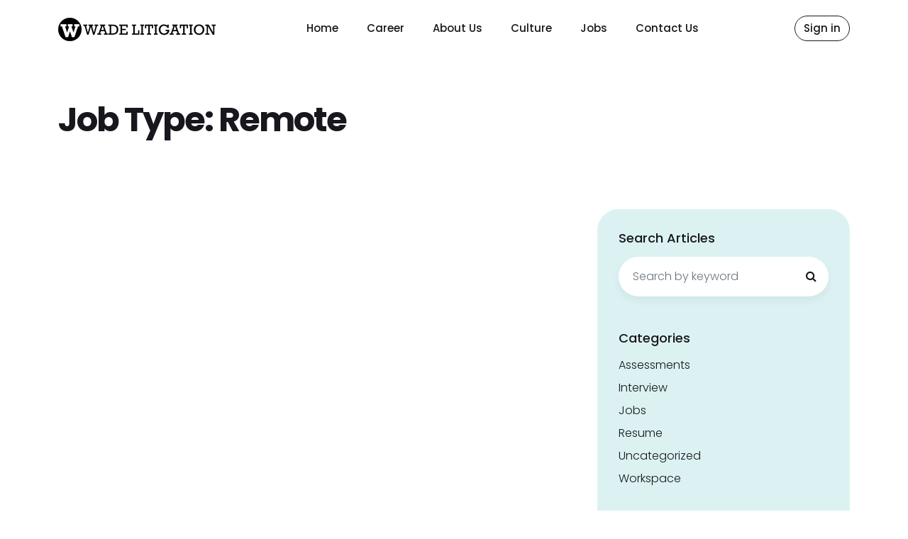

--- FILE ---
content_type: text/html; charset=UTF-8
request_url: https://careers.wadelitigation.com/job-type/remote/
body_size: 10562
content:
<!DOCTYPE html>
<html lang="en-US" class="pxp-root">
<head>
    <meta charset="UTF-8">
    <meta name="viewport" content="width=device-width, initial-scale=1">
    <link rel="pingback" href="https://careers.wadelitigation.com/xmlrpc.php">

    
            <meta property="og:description" content="We Can Defend You On Many Legal Concerns" />
        <title>Remote &#8211; Careers | Wade Litigation</title>
<meta name='robots' content='max-image-preview:large' />
<link rel='dns-prefetch' href='//fonts.googleapis.com' />
<link rel="alternate" type="application/rss+xml" title="Careers | Wade Litigation &raquo; Feed" href="https://careers.wadelitigation.com/feed/" />
<link rel="alternate" type="application/rss+xml" title="Careers | Wade Litigation &raquo; Comments Feed" href="https://careers.wadelitigation.com/comments/feed/" />
<link rel="alternate" type="application/rss+xml" title="Careers | Wade Litigation &raquo; Remote Job Type Feed" href="https://careers.wadelitigation.com/job-type/remote/feed/" />
<style id='wp-img-auto-sizes-contain-inline-css'>
img:is([sizes=auto i],[sizes^="auto," i]){contain-intrinsic-size:3000px 1500px}
/*# sourceURL=wp-img-auto-sizes-contain-inline-css */
</style>
<link rel='stylesheet' id='jobster-job-categories-block-editor-css' href='https://careers.wadelitigation.com/wp-content/plugins/jobster-plugin/blocks/css/job-categories.css?ver=6.9' media='all' />
<link rel='stylesheet' id='jobster-recent-jobs-block-editor-css' href='https://careers.wadelitigation.com/wp-content/plugins/jobster-plugin/blocks/css/recent-jobs.css?ver=6.9' media='all' />
<link rel='stylesheet' id='jobster-careerjet-jobs-block-editor-css' href='https://careers.wadelitigation.com/wp-content/plugins/jobster-plugin/blocks/css/careerjet-jobs.css?ver=6.9' media='all' />
<link rel='stylesheet' id='jobster-featured-jobs-block-editor-css' href='https://careers.wadelitigation.com/wp-content/plugins/jobster-plugin/blocks/css/featured-jobs.css?ver=6.9' media='all' />
<link rel='stylesheet' id='jobster-featured-companies-block-editor-css' href='https://careers.wadelitigation.com/wp-content/plugins/jobster-plugin/blocks/css/featured-companies.css?ver=6.9' media='all' />
<link rel='stylesheet' id='jobster-featured-candidates-block-editor-css' href='https://careers.wadelitigation.com/wp-content/plugins/jobster-plugin/blocks/css/featured-candidates.css?ver=6.9' media='all' />
<link rel='stylesheet' id='jobster-job-locations-block-editor-css' href='https://careers.wadelitigation.com/wp-content/plugins/jobster-plugin/blocks/css/job-locations.css?ver=6.9' media='all' />
<link rel='stylesheet' id='jobster-careerjet-locations-block-editor-css' href='https://careers.wadelitigation.com/wp-content/plugins/jobster-plugin/blocks/css/careerjet-locations.css?ver=6.9' media='all' />
<link rel='stylesheet' id='jobster-subscribe-block-editor-css' href='https://careers.wadelitigation.com/wp-content/plugins/jobster-plugin/blocks/css/subscribe.css?ver=6.9' media='all' />
<link rel='stylesheet' id='jobster-services-block-editor-css' href='https://careers.wadelitigation.com/wp-content/plugins/jobster-plugin/blocks/css/services.css?ver=6.9' media='all' />
<link rel='stylesheet' id='jobster-testimonials-block-editor-css' href='https://careers.wadelitigation.com/wp-content/plugins/jobster-plugin/blocks/css/testimonials.css?ver=6.9' media='all' />
<link rel='stylesheet' id='jobster-promo-block-editor-css' href='https://careers.wadelitigation.com/wp-content/plugins/jobster-plugin/blocks/css/promo.css?ver=6.9' media='all' />
<link rel='stylesheet' id='jobster-latest-articles-block-editor-css' href='https://careers.wadelitigation.com/wp-content/plugins/jobster-plugin/blocks/css/latest-articles.css?ver=6.9' media='all' />
<link rel='stylesheet' id='jobster-featured-articles-block-editor-css' href='https://careers.wadelitigation.com/wp-content/plugins/jobster-plugin/blocks/css/featured-articles.css?ver=6.9' media='all' />
<link rel='stylesheet' id='jobster-features-block-editor-css' href='https://careers.wadelitigation.com/wp-content/plugins/jobster-plugin/blocks/css/features.css?ver=6.9' media='all' />
<link rel='stylesheet' id='jobster-faqs-block-editor-css' href='https://careers.wadelitigation.com/wp-content/plugins/jobster-plugin/blocks/css/faqs.css?ver=6.9' media='all' />
<link rel='stylesheet' id='jobster-contact-info-block-editor-css' href='https://careers.wadelitigation.com/wp-content/plugins/jobster-plugin/blocks/css/contact-info.css?ver=6.9' media='all' />
<link rel='stylesheet' id='jobster-contact-form-block-editor-css' href='https://careers.wadelitigation.com/wp-content/plugins/jobster-plugin/blocks/css/contact-form.css?ver=6.9' media='all' />
<link rel='stylesheet' id='jobster-membership-plans-block-editor-css' href='https://careers.wadelitigation.com/wp-content/plugins/jobster-plugin/blocks/css/membership-plans.css?ver=6.9' media='all' />
<link rel='stylesheet' id='jobster-search-jobs-block-editor-css' href='https://careers.wadelitigation.com/wp-content/plugins/jobster-plugin/blocks/css/search-jobs.css?ver=6.9' media='all' />
<style id='wp-emoji-styles-inline-css'>

	img.wp-smiley, img.emoji {
		display: inline !important;
		border: none !important;
		box-shadow: none !important;
		height: 1em !important;
		width: 1em !important;
		margin: 0 0.07em !important;
		vertical-align: -0.1em !important;
		background: none !important;
		padding: 0 !important;
	}
/*# sourceURL=wp-emoji-styles-inline-css */
</style>
<link rel='stylesheet' id='wp-block-library-css' href='https://careers.wadelitigation.com/wp-includes/css/dist/block-library/style.min.css?ver=6.9' media='all' />
<style id='global-styles-inline-css'>
:root{--wp--preset--aspect-ratio--square: 1;--wp--preset--aspect-ratio--4-3: 4/3;--wp--preset--aspect-ratio--3-4: 3/4;--wp--preset--aspect-ratio--3-2: 3/2;--wp--preset--aspect-ratio--2-3: 2/3;--wp--preset--aspect-ratio--16-9: 16/9;--wp--preset--aspect-ratio--9-16: 9/16;--wp--preset--color--black: #000000;--wp--preset--color--cyan-bluish-gray: #abb8c3;--wp--preset--color--white: #ffffff;--wp--preset--color--pale-pink: #f78da7;--wp--preset--color--vivid-red: #cf2e2e;--wp--preset--color--luminous-vivid-orange: #ff6900;--wp--preset--color--luminous-vivid-amber: #fcb900;--wp--preset--color--light-green-cyan: #7bdcb5;--wp--preset--color--vivid-green-cyan: #00d084;--wp--preset--color--pale-cyan-blue: #8ed1fc;--wp--preset--color--vivid-cyan-blue: #0693e3;--wp--preset--color--vivid-purple: #9b51e0;--wp--preset--gradient--vivid-cyan-blue-to-vivid-purple: linear-gradient(135deg,rgb(6,147,227) 0%,rgb(155,81,224) 100%);--wp--preset--gradient--light-green-cyan-to-vivid-green-cyan: linear-gradient(135deg,rgb(122,220,180) 0%,rgb(0,208,130) 100%);--wp--preset--gradient--luminous-vivid-amber-to-luminous-vivid-orange: linear-gradient(135deg,rgb(252,185,0) 0%,rgb(255,105,0) 100%);--wp--preset--gradient--luminous-vivid-orange-to-vivid-red: linear-gradient(135deg,rgb(255,105,0) 0%,rgb(207,46,46) 100%);--wp--preset--gradient--very-light-gray-to-cyan-bluish-gray: linear-gradient(135deg,rgb(238,238,238) 0%,rgb(169,184,195) 100%);--wp--preset--gradient--cool-to-warm-spectrum: linear-gradient(135deg,rgb(74,234,220) 0%,rgb(151,120,209) 20%,rgb(207,42,186) 40%,rgb(238,44,130) 60%,rgb(251,105,98) 80%,rgb(254,248,76) 100%);--wp--preset--gradient--blush-light-purple: linear-gradient(135deg,rgb(255,206,236) 0%,rgb(152,150,240) 100%);--wp--preset--gradient--blush-bordeaux: linear-gradient(135deg,rgb(254,205,165) 0%,rgb(254,45,45) 50%,rgb(107,0,62) 100%);--wp--preset--gradient--luminous-dusk: linear-gradient(135deg,rgb(255,203,112) 0%,rgb(199,81,192) 50%,rgb(65,88,208) 100%);--wp--preset--gradient--pale-ocean: linear-gradient(135deg,rgb(255,245,203) 0%,rgb(182,227,212) 50%,rgb(51,167,181) 100%);--wp--preset--gradient--electric-grass: linear-gradient(135deg,rgb(202,248,128) 0%,rgb(113,206,126) 100%);--wp--preset--gradient--midnight: linear-gradient(135deg,rgb(2,3,129) 0%,rgb(40,116,252) 100%);--wp--preset--font-size--small: 13px;--wp--preset--font-size--medium: 20px;--wp--preset--font-size--large: 36px;--wp--preset--font-size--x-large: 42px;--wp--preset--spacing--20: 0.44rem;--wp--preset--spacing--30: 0.67rem;--wp--preset--spacing--40: 1rem;--wp--preset--spacing--50: 1.5rem;--wp--preset--spacing--60: 2.25rem;--wp--preset--spacing--70: 3.38rem;--wp--preset--spacing--80: 5.06rem;--wp--preset--shadow--natural: 6px 6px 9px rgba(0, 0, 0, 0.2);--wp--preset--shadow--deep: 12px 12px 50px rgba(0, 0, 0, 0.4);--wp--preset--shadow--sharp: 6px 6px 0px rgba(0, 0, 0, 0.2);--wp--preset--shadow--outlined: 6px 6px 0px -3px rgb(255, 255, 255), 6px 6px rgb(0, 0, 0);--wp--preset--shadow--crisp: 6px 6px 0px rgb(0, 0, 0);}:where(.is-layout-flex){gap: 0.5em;}:where(.is-layout-grid){gap: 0.5em;}body .is-layout-flex{display: flex;}.is-layout-flex{flex-wrap: wrap;align-items: center;}.is-layout-flex > :is(*, div){margin: 0;}body .is-layout-grid{display: grid;}.is-layout-grid > :is(*, div){margin: 0;}:where(.wp-block-columns.is-layout-flex){gap: 2em;}:where(.wp-block-columns.is-layout-grid){gap: 2em;}:where(.wp-block-post-template.is-layout-flex){gap: 1.25em;}:where(.wp-block-post-template.is-layout-grid){gap: 1.25em;}.has-black-color{color: var(--wp--preset--color--black) !important;}.has-cyan-bluish-gray-color{color: var(--wp--preset--color--cyan-bluish-gray) !important;}.has-white-color{color: var(--wp--preset--color--white) !important;}.has-pale-pink-color{color: var(--wp--preset--color--pale-pink) !important;}.has-vivid-red-color{color: var(--wp--preset--color--vivid-red) !important;}.has-luminous-vivid-orange-color{color: var(--wp--preset--color--luminous-vivid-orange) !important;}.has-luminous-vivid-amber-color{color: var(--wp--preset--color--luminous-vivid-amber) !important;}.has-light-green-cyan-color{color: var(--wp--preset--color--light-green-cyan) !important;}.has-vivid-green-cyan-color{color: var(--wp--preset--color--vivid-green-cyan) !important;}.has-pale-cyan-blue-color{color: var(--wp--preset--color--pale-cyan-blue) !important;}.has-vivid-cyan-blue-color{color: var(--wp--preset--color--vivid-cyan-blue) !important;}.has-vivid-purple-color{color: var(--wp--preset--color--vivid-purple) !important;}.has-black-background-color{background-color: var(--wp--preset--color--black) !important;}.has-cyan-bluish-gray-background-color{background-color: var(--wp--preset--color--cyan-bluish-gray) !important;}.has-white-background-color{background-color: var(--wp--preset--color--white) !important;}.has-pale-pink-background-color{background-color: var(--wp--preset--color--pale-pink) !important;}.has-vivid-red-background-color{background-color: var(--wp--preset--color--vivid-red) !important;}.has-luminous-vivid-orange-background-color{background-color: var(--wp--preset--color--luminous-vivid-orange) !important;}.has-luminous-vivid-amber-background-color{background-color: var(--wp--preset--color--luminous-vivid-amber) !important;}.has-light-green-cyan-background-color{background-color: var(--wp--preset--color--light-green-cyan) !important;}.has-vivid-green-cyan-background-color{background-color: var(--wp--preset--color--vivid-green-cyan) !important;}.has-pale-cyan-blue-background-color{background-color: var(--wp--preset--color--pale-cyan-blue) !important;}.has-vivid-cyan-blue-background-color{background-color: var(--wp--preset--color--vivid-cyan-blue) !important;}.has-vivid-purple-background-color{background-color: var(--wp--preset--color--vivid-purple) !important;}.has-black-border-color{border-color: var(--wp--preset--color--black) !important;}.has-cyan-bluish-gray-border-color{border-color: var(--wp--preset--color--cyan-bluish-gray) !important;}.has-white-border-color{border-color: var(--wp--preset--color--white) !important;}.has-pale-pink-border-color{border-color: var(--wp--preset--color--pale-pink) !important;}.has-vivid-red-border-color{border-color: var(--wp--preset--color--vivid-red) !important;}.has-luminous-vivid-orange-border-color{border-color: var(--wp--preset--color--luminous-vivid-orange) !important;}.has-luminous-vivid-amber-border-color{border-color: var(--wp--preset--color--luminous-vivid-amber) !important;}.has-light-green-cyan-border-color{border-color: var(--wp--preset--color--light-green-cyan) !important;}.has-vivid-green-cyan-border-color{border-color: var(--wp--preset--color--vivid-green-cyan) !important;}.has-pale-cyan-blue-border-color{border-color: var(--wp--preset--color--pale-cyan-blue) !important;}.has-vivid-cyan-blue-border-color{border-color: var(--wp--preset--color--vivid-cyan-blue) !important;}.has-vivid-purple-border-color{border-color: var(--wp--preset--color--vivid-purple) !important;}.has-vivid-cyan-blue-to-vivid-purple-gradient-background{background: var(--wp--preset--gradient--vivid-cyan-blue-to-vivid-purple) !important;}.has-light-green-cyan-to-vivid-green-cyan-gradient-background{background: var(--wp--preset--gradient--light-green-cyan-to-vivid-green-cyan) !important;}.has-luminous-vivid-amber-to-luminous-vivid-orange-gradient-background{background: var(--wp--preset--gradient--luminous-vivid-amber-to-luminous-vivid-orange) !important;}.has-luminous-vivid-orange-to-vivid-red-gradient-background{background: var(--wp--preset--gradient--luminous-vivid-orange-to-vivid-red) !important;}.has-very-light-gray-to-cyan-bluish-gray-gradient-background{background: var(--wp--preset--gradient--very-light-gray-to-cyan-bluish-gray) !important;}.has-cool-to-warm-spectrum-gradient-background{background: var(--wp--preset--gradient--cool-to-warm-spectrum) !important;}.has-blush-light-purple-gradient-background{background: var(--wp--preset--gradient--blush-light-purple) !important;}.has-blush-bordeaux-gradient-background{background: var(--wp--preset--gradient--blush-bordeaux) !important;}.has-luminous-dusk-gradient-background{background: var(--wp--preset--gradient--luminous-dusk) !important;}.has-pale-ocean-gradient-background{background: var(--wp--preset--gradient--pale-ocean) !important;}.has-electric-grass-gradient-background{background: var(--wp--preset--gradient--electric-grass) !important;}.has-midnight-gradient-background{background: var(--wp--preset--gradient--midnight) !important;}.has-small-font-size{font-size: var(--wp--preset--font-size--small) !important;}.has-medium-font-size{font-size: var(--wp--preset--font-size--medium) !important;}.has-large-font-size{font-size: var(--wp--preset--font-size--large) !important;}.has-x-large-font-size{font-size: var(--wp--preset--font-size--x-large) !important;}
/*# sourceURL=global-styles-inline-css */
</style>

<style id='classic-theme-styles-inline-css'>
/*! This file is auto-generated */
.wp-block-button__link{color:#fff;background-color:#32373c;border-radius:9999px;box-shadow:none;text-decoration:none;padding:calc(.667em + 2px) calc(1.333em + 2px);font-size:1.125em}.wp-block-file__button{background:#32373c;color:#fff;text-decoration:none}
/*# sourceURL=/wp-includes/css/classic-themes.min.css */
</style>
<link rel='stylesheet' id='font-awesome-css' href='https://careers.wadelitigation.com/wp-content/plugins/elementor/assets/lib/font-awesome/css/font-awesome.min.css?ver=4.7.0' media='all' />
<link rel='stylesheet' id='pxp-base-font-css' href='https://fonts.googleapis.com/css2?family=Poppins%3Awght%40300%3B500%3B600%3B700&#038;display=swap&#038;ver=1.0' media='all' />
<link rel='stylesheet' id='bootstrap-css' href='https://careers.wadelitigation.com/wp-content/themes/jobster/css/bootstrap.min.css?ver=5.1.3' media='all' />
<link rel='stylesheet' id='owl-carousel-css' href='https://careers.wadelitigation.com/wp-content/themes/jobster/css/owl.carousel.min.css?ver=2.3.4' media='all' />
<link rel='stylesheet' id='owl-theme-css' href='https://careers.wadelitigation.com/wp-content/themes/jobster/css/owl.theme.default.min.css?ver=2.3.4' media='all' />
<link rel='stylesheet' id='animate-css' href='https://careers.wadelitigation.com/wp-content/themes/jobster/css/animate.css?ver=4.1.1' media='all' />
<link rel='stylesheet' id='pxp-datepicker-css' href='https://careers.wadelitigation.com/wp-content/themes/jobster/css/datepicker.css?ver=1.0' media='all' />
<link rel='stylesheet' id='jobster-style-css' href='https://careers.wadelitigation.com/wp-content/themes/jobster/style.css?ver=1.0' media='all' />
<script src="https://careers.wadelitigation.com/wp-includes/js/clipboard.min.js?ver=2.0.11" id="clipboard-js"></script>
<script src="https://careers.wadelitigation.com/wp-includes/js/jquery/jquery.min.js?ver=3.7.1" id="jquery-core-js"></script>
<script src="https://careers.wadelitigation.com/wp-includes/js/jquery/jquery-migrate.min.js?ver=3.4.1" id="jquery-migrate-js"></script>
<script src="https://careers.wadelitigation.com/wp-includes/js/plupload/moxie.min.js?ver=1.3.5.1" id="moxiejs-js"></script>
<script src="https://careers.wadelitigation.com/wp-includes/js/plupload/plupload.min.js?ver=2.1.9" id="plupload-js"></script>
<script src="https://careers.wadelitigation.com/wp-includes/js/underscore.min.js?ver=1.13.7" id="underscore-js"></script>
<script src="https://careers.wadelitigation.com/wp-includes/js/dist/dom-ready.min.js?ver=f77871ff7694fffea381" id="wp-dom-ready-js"></script>
<script src="https://careers.wadelitigation.com/wp-includes/js/dist/hooks.min.js?ver=dd5603f07f9220ed27f1" id="wp-hooks-js"></script>
<script src="https://careers.wadelitigation.com/wp-includes/js/dist/i18n.min.js?ver=c26c3dc7bed366793375" id="wp-i18n-js"></script>
<script id="wp-i18n-js-after">
wp.i18n.setLocaleData( { 'text direction\u0004ltr': [ 'ltr' ] } );
//# sourceURL=wp-i18n-js-after
</script>
<script src="https://careers.wadelitigation.com/wp-includes/js/dist/a11y.min.js?ver=cb460b4676c94bd228ed" id="wp-a11y-js"></script>
<script id="plupload-handlers-js-extra">
var pluploadL10n = {"queue_limit_exceeded":"You have attempted to queue too many files.","file_exceeds_size_limit":"%s exceeds the maximum upload size for this site.","zero_byte_file":"This file is empty. Please try another.","invalid_filetype":"This file cannot be processed by the web server.","not_an_image":"This file is not an image. Please try another.","image_memory_exceeded":"Memory exceeded. Please try another smaller file.","image_dimensions_exceeded":"This is larger than the maximum size. Please try another.","default_error":"An error occurred in the upload. Please try again later.","missing_upload_url":"There was a configuration error. Please contact the server administrator.","upload_limit_exceeded":"You may only upload 1 file.","http_error":"Unexpected response from the server. The file may have been uploaded successfully. Check in the Media Library or reload the page.","http_error_image":"The server cannot process the image. This can happen if the server is busy or does not have enough resources to complete the task. Uploading a smaller image may help. Suggested maximum size is 2560 pixels.","upload_failed":"Upload failed.","big_upload_failed":"Please try uploading this file with the %1$sbrowser uploader%2$s.","big_upload_queued":"%s exceeds the maximum upload size for the multi-file uploader when used in your browser.","io_error":"IO error.","security_error":"Security error.","file_cancelled":"File canceled.","upload_stopped":"Upload stopped.","dismiss":"Dismiss","crunching":"Crunching\u2026","deleted":"moved to the Trash.","error_uploading":"\u201c%s\u201d has failed to upload.","unsupported_image":"This image cannot be displayed in a web browser. For best results convert it to JPEG before uploading.","noneditable_image":"The web server cannot generate responsive image sizes for this image. Convert it to JPEG or PNG before uploading.","file_url_copied":"The file URL has been copied to your clipboard"};
//# sourceURL=plupload-handlers-js-extra
</script>
<script src="https://careers.wadelitigation.com/wp-includes/js/plupload/handlers.min.js?ver=6.9" id="plupload-handlers-js"></script>
<link rel="https://api.w.org/" href="https://careers.wadelitigation.com/wp-json/" /><link rel="alternate" title="JSON" type="application/json" href="https://careers.wadelitigation.com/wp-json/wp/v2/job_type/91" /><link rel="EditURI" type="application/rsd+xml" title="RSD" href="https://careers.wadelitigation.com/xmlrpc.php?rsd" />
<meta name="generator" content="WordPress 6.9" />
<style>.pxp-root {--pxpMainColor: #21c0e0;--pxpMainColorTransparent: rgba(33,192,224,0.05);--pxpMainColorDark: #48a7ba;--pxpMainColorLight: #dcf2f2;--pxpSecondaryColor: #ff9bd0;--pxpSecondaryColorLight: #ffe2f1;}.pxp-jobs-card-1-feat-label, .pxp-jobs-card-2-feat-label, .pxp-jobs-card-3-feat-label, .pxp-jobs-card-4-feat-label, .pxp-jobs-card-5-feat-label {}</style><meta name="generator" content="Elementor 3.11.2; features: e_dom_optimization, e_optimized_assets_loading, e_optimized_css_loading, a11y_improvements, additional_custom_breakpoints; settings: css_print_method-external, google_font-enabled, font_display-swap">
<link rel="icon" href="https://careers.wadelitigation.com/wp-content/uploads/2023/02/Logo-blck-150x150.jpg" sizes="32x32" />
<link rel="icon" href="https://careers.wadelitigation.com/wp-content/uploads/2023/02/Logo-blck-200x200.jpg" sizes="192x192" />
<link rel="apple-touch-icon" href="https://careers.wadelitigation.com/wp-content/uploads/2023/02/Logo-blck-200x200.jpg" />
<meta name="msapplication-TileImage" content="https://careers.wadelitigation.com/wp-content/uploads/2023/02/Logo-blck-300x300.jpg" />
</head>

<body class="archive tax-job_type term-remote term-91 wp-custom-logo wp-embed-responsive wp-theme-jobster elementor-default elementor-kit-333">
            <div class="pxp-preloader">
            <span>Loading...</span>
        </div>
    

    
    <div class="pxp-header fixed-top  ">
        <div class="pxp-container">
            <div class="pxp-header-container">
                
                <div class="pxp-logo ">
                    <a href="https://careers.wadelitigation.com/">
                        <img 
                                    src="https://careers.wadelitigation.com/wp-content/uploads/2025/04/Wadelitigationwebsitelogo-1.png" 
                                    alt="Careers | Wade Litigation"
                                    class="pxp-default-logo"
                                ><img 
                                    src="https://careers.wadelitigation.com/wp-content/uploads/2023/02/cropped-Logo-blck.jpg" 
                                    alt="Careers | Wade Litigation" 
                                    class="pxp-second-logo"
                                >                    </a>
                </div>

                <div class="pxp-nav-trigger navbar  d-xl-none flex-fill">
                    <a 
                        role="button" 
                        data-bs-toggle="offcanvas" 
                        data-bs-target="#pxpMobileNav" 
                        aria-controls="pxpMobileNav"
                    >
                        <div class="pxp-line-1"></div>
                        <div class="pxp-line-2"></div>
                        <div class="pxp-line-3"></div>
                    </a>
                    <div 
                        class="offcanvas offcanvas-start pxp-nav-mobile-container" 
                        tabindex="-1" id="pxpMobileNav"
                    >
                        <div class="offcanvas-header">
                            <div class="pxp-logo">
                                <a href="https://careers.wadelitigation.com/">
                                    <img 
                                                src="https://careers.wadelitigation.com/wp-content/uploads/2025/04/Wadelitigationwebsitelogo-1.png" 
                                                alt="Careers | Wade Litigation"
                                            >                                </a>
                            </div>
                            <button 
                                type="button" 
                                class="btn-close text-reset" 
                                data-bs-dismiss="offcanvas" 
                                aria-label="Close"
                            ></button>
                        </div>
                        <div class="offcanvas-body">
                            <nav class="pxp-nav-mobile">
                                <div class="menu-top-menu-container"><ul id="menu-top-menu" class="navbar-nav justify-content-end flex-grow-1"><li id="menu-item-366" class="menu-item menu-item-type-custom menu-item-object-custom menu-item-366"><a href="https://wadelitigation.com">Home</a></li>
<li id="menu-item-369" class="menu-item menu-item-type-post_type menu-item-object-page menu-item-home menu-item-369"><a href="https://careers.wadelitigation.com/">Career</a></li>
<li id="menu-item-368" class="menu-item menu-item-type-custom menu-item-object-custom menu-item-368"><a href="https://wadelitigation.com/about-us/">About Us</a></li>
<li id="menu-item-411" class="menu-item menu-item-type-post_type menu-item-object-page menu-item-411"><a href="https://careers.wadelitigation.com/culture/">Culture</a></li>
<li id="menu-item-299" class="menu-item menu-item-type-post_type menu-item-object-page menu-item-299"><a href="https://careers.wadelitigation.com/jobs-list/">Jobs</a></li>
<li id="menu-item-367" class="menu-item menu-item-type-custom menu-item-object-custom menu-item-367"><a href="https://wadelitigation.com/contact/">Contact Us</a></li>
</ul></div>                            </nav>

                            <nav class="pxp-user-nav-side pxp-nav-mobile pxp-on-light mt-4 d-flex d-sm-none">
                                            <a 
                class="btn rounded-pill pxp-user-nav-trigger pxp-on-light" 
                data-bs-toggle="modal" 
                href="#pxp-signin-modal" 
                role="button"
            >
                Sign in            </a>
                                    </nav>
                        </div>
                    </div>
                </div>

                                    <nav class="pxp-nav  dropdown-hover-all d-none d-xl-block">
                        <div class="menu-top-menu-container"><ul id="menu-top-menu-1" class="menu"><li class="menu-item menu-item-type-custom menu-item-object-custom menu-item-366"><a href="https://wadelitigation.com">Home</a></li>
<li class="menu-item menu-item-type-post_type menu-item-object-page menu-item-home menu-item-369"><a href="https://careers.wadelitigation.com/">Career</a></li>
<li class="menu-item menu-item-type-custom menu-item-object-custom menu-item-368"><a href="https://wadelitigation.com/about-us/">About Us</a></li>
<li class="menu-item menu-item-type-post_type menu-item-object-page menu-item-411"><a href="https://careers.wadelitigation.com/culture/">Culture</a></li>
<li class="menu-item menu-item-type-post_type menu-item-object-page menu-item-299"><a href="https://careers.wadelitigation.com/jobs-list/">Jobs</a></li>
<li class="menu-item menu-item-type-custom menu-item-object-custom menu-item-367"><a href="https://wadelitigation.com/contact/">Contact Us</a></li>
</ul></div>                    </nav>
                
                                    <nav class="pxp-user-nav pxp-on-light d-none d-sm-flex">
                                    <a 
                class="btn rounded-pill pxp-user-nav-trigger pxp-on-light" 
                data-bs-toggle="modal" 
                href="#pxp-signin-modal" 
                role="button"
            >
                Sign in            </a>
                            </nav>
                            </div>
        </div>
    </div>

    
        <div>
            <div class="modal fade pxp-user-modal" id="pxp-signin-modal" aria-hidden="true" aria-labelledby="signinModal" tabindex="-1">
                <div class="modal-dialog modal-dialog-centered">
                    <div class="modal-content">
                        <div class="modal-header">
                            <button type="button" class="btn-close" data-bs-dismiss="modal" aria-label="Close"></button>
                        </div>
                        <div class="modal-body">
                            <div class="pxp-user-modal-fig text-center">
                                                                    <img src="https://careers.wadelitigation.com/wp-content/themes/jobster/images/signin-fig.png" alt="Sign in">
                                                            </div>
                            <h5 class="modal-title text-center mt-4" id="signinModal">Welcome back!</h5>
                            <form class="mt-4">
                                <div class="pxp-modal-message pxp-signin-modal-message"></div>

                                <div class="form-floating mb-3">
                                    <input type="email" class="form-control" id="pxp-signin-modal-email" placeholder="Email address">
                                    <label for="pxp-signin-modal-email">Email address</label>
                                    <span class="fa fa-envelope-o"></span>
                                </div>
                                <div class="form-floating mb-3">
                                    <input type="password" class="form-control" id="pxp-signin-modal-password" placeholder="Password">
                                    <label for="pxp-signin-modal-password">Password</label>
                                    <span class="fa fa-lock"></span>
                                </div>

                                <input type="hidden" name="pxp-signin-modal-redirect" id="pxp-signin-modal-redirect" value="">
                                <input type="hidden" id="pxp-signin-modal-security" name="pxp-signin-modal-security" value="9a146f76e9" /><input type="hidden" name="_wp_http_referer" value="/job-type/remote/" />
                                <a href="javascript:void(0);" class="btn rounded-pill pxp-modal-cta pxp-signin-modal-btn">
                                    <span class="pxp-signin-modal-btn-text">Continue</span>
                                    <span class="pxp-signin-modal-btn-loading pxp-btn-loading"><img src="https://careers.wadelitigation.com/wp-content/themes/jobster/images/loader-light.svg" class="pxp-btn-loader" alt="..."></span>
                                </a>
                                <div class="mt-4 text-center pxp-modal-small">
                                    <a role="button" class="pxp-modal-link" data-bs-target="#pxp-forgot-modal" data-bs-toggle="modal" data-bs-dismiss="modal">Forgot password</a>
                                </div>
                                                            </form>
                        </div>
                    </div>
                </div>
            </div>

            
            <div class="modal fade pxp-user-modal" id="pxp-forgot-modal" aria-hidden="true" aria-labelledby="forgotModal" tabindex="-1">
                <div class="modal-dialog modal-dialog-centered">
                    <div class="modal-content">
                        <div class="modal-header">
                            <button type="button" class="btn-close" data-bs-dismiss="modal" aria-label="Close"></button>
                        </div>
                        <div class="modal-body">
                            <div class="pxp-user-modal-fig text-center">
                                                                    <img src="https://careers.wadelitigation.com/wp-content/themes/jobster/images/password-fig.png" alt="Forgot Password">
                                                            </div>
                            <h5 class="modal-title text-center mt-4" id="forgotModal">Forgot Password</h5>
                            <form class="mt-4">
                                <div class="pxp-modal-message pxp-forgot-modal-message"></div>
            
                                <div class="form-floating mb-3">
                                    <input type="email" class="form-control" id="pxp-forgot-modal-email" placeholder="Email address">
                                    <label for="pxp-forgot-modal-email">Email address</label>
                                    <span class="fa fa-envelope-o"></span>
                                </div>

                                <input type="hidden" id="pxp-forgot-modal-security" name="pxp-forgot-modal-security" value="9a146f76e9" /><input type="hidden" name="_wp_http_referer" value="/job-type/remote/" />                                <a href="javascript:void(0);" class="btn rounded-pill pxp-modal-cta pxp-forgot-modal-btn">
                                    <span class="pxp-forgot-modal-btn-text">Get new password</span>
                                    <span class="pxp-forgot-modal-btn-loading pxp-btn-loading"><img src="https://careers.wadelitigation.com/wp-content/themes/jobster/images/loader-light.svg" class="pxp-btn-loader" alt="..."></span>
                                </a>
                            </form>
                        </div>
                    </div>
                </div>
            </div>

            <div class="modal fade pxp-user-modal" id="pxp-reset-modal" aria-hidden="true" aria-labelledby="resetModal" tabindex="-1">
                <div class="modal-dialog modal-dialog-centered">
                    <div class="modal-content">
                        <div class="modal-header">
                            <button type="button" class="btn-close" data-bs-dismiss="modal" aria-label="Close"></button>
                        </div>
                        <div class="modal-body">
                            <div class="pxp-user-modal-fig text-center">
                                <img src="https://careers.wadelitigation.com/wp-content/themes/jobster/images/password-fig.png" alt="Reset Password">
                            </div>
                            <h5 class="modal-title text-center mt-4" id="resetModal">Reset Password</h5>
                            <form class="mt-4">
                                <div class="pxp-modal-message pxp-reset-modal-message"></div>
            
                                <div class="form-floating mb-3">
                                    <input type="password" class="form-control" id="pxp-reset-modal-password" placeholder="New password">
                                    <label for="pxp-reset-modal-password">New password</label>
                                    <span class="fa fa-lock"></span>
                                </div>
                                <div class="mb-3">
                                    <small class="form-text text-muted">Hint: The password should be at least seven characters long. To make it stronger, use upper and lower case letters, numbers, and symbols like ! &quot; ? $ % ^ &amp; ).</small>
                                </div>

                                <input type="hidden" id="pxp-reset-modal-security" name="pxp-reset-modal-security" value="9a146f76e9" /><input type="hidden" name="_wp_http_referer" value="/job-type/remote/" />                                <a href="javascript:void(0);" class="btn rounded-pill pxp-modal-cta pxp-reset-modal-btn">
                                    <span class="pxp-reset-modal-btn-text">Get new password</span>
                                    <span class="pxp-reset-modal-btn-loading pxp-btn-loading"><img src="https://careers.wadelitigation.com/wp-content/themes/jobster/images/loader-light.svg" class="pxp-btn-loader" alt="..."></span>
                                </a>
                            </form>
                        </div>
                    </div>
                </div>
            </div>
        </div>
    
<section>
    <div class="pxp-container">
        <div class="pxp-blog-hero">
            <h1>Job Type: <span>Remote</span></h1>        </div>

        <div class="row">
            <div class="col-lg-7 col-xl-8 col-xxl-9">
                <div class="row pxp-masonry">
                                    </div>

                            </div>

                            <div class="col-lg-5 col-xl-4 col-xxl-3">
                    <div class="pxp-side-panel pxp-has-margin">
                        <div id="search-2" class="pxp-side-panel-section widget_search"><h3>Search Articles</h3>
            <form role="search" method="get" id="searchform" class="searchform pxp-custom" action="https://careers.wadelitigation.com/" >
                <div>
                    <label class="screen-reader-text" for="s">Search for:</label>
                    <input type="text" class="form-control pxp-is-custom" value="" name="s" id="s" placeholder="Search by keyword">
                    <button type="submit" aria-label="Search">
                        <span aria-hidden="true" class="fa fa-search"></span>
                    </button>
                </div>
            </form></div><div id="categories-2" class="pxp-side-panel-section widget_categories"><h3>Categories</h3>
			<ul>
					<li class="cat-item cat-item-2"><a href="https://careers.wadelitigation.com/category/assessments/">Assessments</a>
</li>
	<li class="cat-item cat-item-3"><a href="https://careers.wadelitigation.com/category/interview/">Interview</a>
</li>
	<li class="cat-item cat-item-4"><a href="https://careers.wadelitigation.com/category/jobs/">Jobs</a>
</li>
	<li class="cat-item cat-item-5"><a href="https://careers.wadelitigation.com/category/resume/">Resume</a>
</li>
	<li class="cat-item cat-item-1"><a href="https://careers.wadelitigation.com/category/uncategorized/">Uncategorized</a>
</li>
	<li class="cat-item cat-item-6"><a href="https://careers.wadelitigation.com/category/workspace/">Workspace</a>
</li>
			</ul>

			</div>
		<div id="recent-posts-2" class="pxp-side-panel-section widget_recent_entries">
		<h3>Recent Posts</h3>
		<ul>
											<li>
					<a href="https://careers.wadelitigation.com/hello-world/">Hello world!</a>
									</li>
											<li>
					<a href="https://careers.wadelitigation.com/how-to-find-your-first-job-out-of-college/">How to find your first job out of college</a>
									</li>
											<li>
					<a href="https://careers.wadelitigation.com/mental-health-in-the-workplace/">Mental health in the workplace</a>
									</li>
											<li>
					<a href="https://careers.wadelitigation.com/100-top-interview-questions-be-prepared/">100 top interview questions &#8211; be prepared</a>
									</li>
											<li>
					<a href="https://careers.wadelitigation.com/resume-samples/">Resume samples</a>
									</li>
					</ul>

		</div><div id="tag_cloud-2" class="pxp-side-panel-section widget_tag_cloud"><h3>Tags</h3><div class="tagcloud"><a href="https://careers.wadelitigation.com/tag/career/" class="tag-cloud-link tag-link-7 tag-link-position-1" style="font-size: 8pt;" aria-label="Career (6 items)">Career</a>
<a href="https://careers.wadelitigation.com/tag/future/" class="tag-cloud-link tag-link-8 tag-link-position-2" style="font-size: 8pt;" aria-label="Future (6 items)">Future</a>
<a href="https://careers.wadelitigation.com/tag/interview/" class="tag-cloud-link tag-link-9 tag-link-position-3" style="font-size: 8pt;" aria-label="Interview (6 items)">Interview</a>
<a href="https://careers.wadelitigation.com/tag/job/" class="tag-cloud-link tag-link-10 tag-link-position-4" style="font-size: 8pt;" aria-label="Job (6 items)">Job</a>
<a href="https://careers.wadelitigation.com/tag/resume/" class="tag-cloud-link tag-link-12 tag-link-position-5" style="font-size: 8pt;" aria-label="Resume (6 items)">Resume</a>
<a href="https://careers.wadelitigation.com/tag/tips/" class="tag-cloud-link tag-link-14 tag-link-position-6" style="font-size: 8pt;" aria-label="Tips (6 items)">Tips</a></div>
</div>                    </div>
                </div>
                    </div>
    </div>
</section>    <footer class="pxp-main-footer mt-100">
                    <div class="pxp-main-footer-top pt-100 pb-100" style="background-color: var(--pxpMainColorLight);">
                <div class="pxp-container">
                    <div class="row">
                                                    <div class="col-lg-6 col-xl-5 col-xxl-4 mb-4">
                                <div id="custom_html-2" class="widget_text pxp-footer-section widget_custom_html"><div class="textwidget custom-html-widget"><img class="alignnone wp-image-17" src="http://careers.wadelitigation.com/wp-content/uploads/2025/04/Wadelitigationwebsitelogo.png" alt="" width="175" height="55" /></div></div><div id="custom_html-3" class="widget_text pxp-footer-section widget_custom_html"><h3>Call us</h3><div class="textwidget custom-html-widget"><div style="font-size: 22px;color: var(--pxpMainColor);font-weight: 500;">(408) 833-6288</div></div></div><div id="custom_html-4" class="widget_text pxp-footer-section widget_custom_html"><div class="textwidget custom-html-widget">262 East Main Street <br>Los Gatos, California<br>employment@wadelitigation.com </div></div>                            </div>
                                                <div class="col-lg-6 col-xl-7 col-xxl-8">
                            <div class="row">
                                                                    <div class="col-md-6 col-xl-4 col-xxl-3 mb-4">
                                        <div id="nav_menu-4" class="pxp-footer-section widget_nav_menu"><h3>Practice Areas</h3><div class="menu-footer-menu-3-container"><ul id="menu-footer-menu-3" class="menu"><li id="menu-item-375" class="menu-item menu-item-type-custom menu-item-object-custom menu-item-375"><a href="https://wadelitigation.com/family-law/">Family Law</a></li>
<li id="menu-item-379" class="menu-item menu-item-type-custom menu-item-object-custom menu-item-379"><a href="https://wadelitigation.com/civil-litigation/">Civil Litigation</a></li>
<li id="menu-item-376" class="menu-item menu-item-type-custom menu-item-object-custom menu-item-376"><a href="https://wadelitigation.com/probate-litigation/">Probate Litigation</a></li>
<li id="menu-item-373" class="menu-item menu-item-type-custom menu-item-object-custom menu-item-373"><a href="https://wadelitigation.com/business-litigation/">Business Litigation</a></li>
<li id="menu-item-377" class="menu-item menu-item-type-custom menu-item-object-custom menu-item-377"><a href="https://wadelitigation.com/real-estate-litigation/">Real Estate Litigation</a></li>
<li id="menu-item-374" class="menu-item menu-item-type-custom menu-item-object-custom menu-item-374"><a href="https://wadelitigation.com/personal-injury/">Personal Injury</a></li>
<li id="menu-item-378" class="menu-item menu-item-type-custom menu-item-object-custom menu-item-378"><a href="https://wadelitigation.com/appeals/">Appeals</a></li>
</ul></div></div>                                    </div>
                                                                    <div class="col-md-6 col-xl-4 col-xxl-3 mb-4">
                                        <div id="nav_menu-5" class="pxp-footer-section widget_nav_menu"><h3>About Us</h3><div class="menu-footer-menu-4-container"><ul id="menu-footer-menu-4" class="menu"><li id="menu-item-381" class="menu-item menu-item-type-custom menu-item-object-custom menu-item-381"><a href="https://wadelitigation.com">Home</a></li>
<li id="menu-item-380" class="menu-item menu-item-type-post_type menu-item-object-page menu-item-home menu-item-380"><a href="https://careers.wadelitigation.com/">Career</a></li>
<li id="menu-item-383" class="menu-item menu-item-type-custom menu-item-object-custom menu-item-383"><a href="https://wadelitigation.com/about-us/">About Us</a></li>
<li id="menu-item-410" class="menu-item menu-item-type-post_type menu-item-object-page menu-item-410"><a href="https://careers.wadelitigation.com/culture/">Culture</a></li>
<li id="menu-item-317" class="menu-item menu-item-type-post_type menu-item-object-page current_page_parent menu-item-317"><a href="https://careers.wadelitigation.com/blog/">Blog</a></li>
<li id="menu-item-382" class="menu-item menu-item-type-custom menu-item-object-custom menu-item-382"><a href="https://wadelitigation.com/contact/">Contact Us</a></li>
</ul></div></div>                                    </div>
                                                            </div>
                        </div>
                    </div>
                </div>
            </div>
                    <div class="pxp-main-footer-bottom" style="background-color: var(--pxpSecondaryColorLight);">
                <div class="pxp-container">
                    <div class="row justify-content-between align-items-center">
                                                    <div class="col-lg-auto">
                                <div class="pxp-footer-copyright pxp-text-light">
                                    © 2023 Wade Litigation. All Right Reserved.                                </div>
                            </div>
                                                <div class="col-lg-auto">
                            <div class="pxp-footer-social mt-3 mt-lg-0">
                                <ul class="list-unstyled">
                                                                            <li>
                                            <a href="https://facebook.com/Wadelitigation">
                                                <span class="fa fa-facebook"></span>
                                            </a>
                                        </li>
                                                                            <li>
                                            <a href="https://www.instagram.com/wadelitigation">
                                                <span class="fa fa-instagram"></span>
                                            </a>
                                        </li>
                                                                            <li>
                                            <a href="https://www.linkedin.com/company/wade-law-group/">
                                                <span class="fa fa-linkedin"></span>
                                            </a>
                                        </li>
                                                                    </ul>
                            </div>
                        </div>
                    </div>
                </div>
            </div>
            </footer>

    <script type="speculationrules">
{"prefetch":[{"source":"document","where":{"and":[{"href_matches":"/*"},{"not":{"href_matches":["/wp-*.php","/wp-admin/*","/wp-content/uploads/*","/wp-content/*","/wp-content/plugins/*","/wp-content/themes/jobster/*","/*\\?(.+)"]}},{"not":{"selector_matches":"a[rel~=\"nofollow\"]"}},{"not":{"selector_matches":".no-prefetch, .no-prefetch a"}}]},"eagerness":"conservative"}]}
</script>
<script id="pxp-cover-upload-js-extra">
var cover_upload_vars = {"ajaxurl":"https://careers.wadelitigation.com/wp-admin/admin-ajax.php","nonce":"99150d4270","remove":"f11caae1bf","number":"1","upload_enabled":"1","confirmMsg":"Are you sure you want to delete this?","plupload":{"runtimes":"html5,flash,html4","browse_button":"pxp-uploader-cover","container":"pxp-upload-container-cover","file_data_name":"pxp_upload_file_cover","max_file_size":"100000000b","max_files":1,"url":"https://careers.wadelitigation.com/wp-admin/admin-ajax.php?action=jobster_upload_cover&nonce=f2e6231a29","flash_swf_url":"https://careers.wadelitigation.com/wp-includes/js/plupload/plupload.flash.swf","filters":[{"title":"Allowed Files","extensions":"jpg,jpeg,gif,png"}],"multipart":true,"urlstream_upload":true},"dic_text":"Are you sure?","dic_yes":"Delete","dic_no":"Cancel","plugin_url":"https://careers.wadelitigation.com/wp-content/plugins/jobster-plugin/"};
//# sourceURL=pxp-cover-upload-js-extra
</script>
<script src="https://careers.wadelitigation.com/wp-content/plugins/jobster-plugin/js/cover-upload.js?ver=1.0" id="pxp-cover-upload-js"></script>
<script id="pxp-logo-upload-js-extra">
var logo_upload_vars = {"ajaxurl":"https://careers.wadelitigation.com/wp-admin/admin-ajax.php","nonce":"a905defe64","remove":"e6acef6b64","number":"1","upload_enabled":"1","confirmMsg":"Are you sure you want to delete this?","plupload":{"runtimes":"html5,flash,html4","browse_button":"pxp-uploader-logo","container":"pxp-upload-container-logo","file_data_name":"pxp_upload_file_logo","max_file_size":"100000000b","max_files":1,"url":"https://careers.wadelitigation.com/wp-admin/admin-ajax.php?action=jobster_upload_logo&nonce=f2e6231a29","flash_swf_url":"https://careers.wadelitigation.com/wp-includes/js/plupload/plupload.flash.swf","filters":[{"title":"Allowed Files","extensions":"jpg,jpeg,gif,png"}],"multipart":true,"urlstream_upload":true},"dic_text":"Are you sure?","dic_yes":"Delete","dic_no":"Cancel","plugin_url":"https://careers.wadelitigation.com/wp-content/plugins/jobster-plugin/"};
//# sourceURL=pxp-logo-upload-js-extra
</script>
<script src="https://careers.wadelitigation.com/wp-content/plugins/jobster-plugin/js/logo-upload.js?ver=1.0" id="pxp-logo-upload-js"></script>
<script id="pxp-cv-upload-js-extra">
var cv_upload_vars = {"ajaxurl":"https://careers.wadelitigation.com/wp-admin/admin-ajax.php","nonce":"199559fdf8","remove":"7eafdcb169","number":"1","upload_enabled":"1","confirmMsg":"Are you sure you want to delete this?","plupload":{"runtimes":"html5,flash,html4","browse_button":"pxp-uploader-cv","container":"pxp-upload-container-cv","file_data_name":"pxp_upload_file_cv","max_file_size":"100000000b","max_files":1,"url":"https://careers.wadelitigation.com/wp-admin/admin-ajax.php?action=jobster_upload_cv&nonce=f2e6231a29","flash_swf_url":"https://careers.wadelitigation.com/wp-includes/js/plupload/plupload.flash.swf","filters":[{"title":"Allowed Files","extensions":"pdf,doc,docx"}],"multipart":true,"urlstream_upload":true},"dic_text":"Are you sure?","dic_yes":"Delete","dic_no":"Cancel","plugin_url":"https://careers.wadelitigation.com/wp-content/plugins/jobster-plugin/","no_cv":"No resume uploaded"};
//# sourceURL=pxp-cv-upload-js-extra
</script>
<script src="https://careers.wadelitigation.com/wp-content/plugins/jobster-plugin/js/cv-upload.js?ver=1.0" id="pxp-cv-upload-js"></script>
<script id="pxp-doc-upload-js-extra">
var doc_upload_vars = {"ajaxurl":"https://careers.wadelitigation.com/wp-admin/admin-ajax.php","nonce":"e61cd293b2","remove":"f8da9b0dc0","number":"1","upload_enabled":"1","confirmMsg":"Are you sure you want to delete this?","plupload":{"runtimes":"html5,flash,html4","browse_button":"pxp-uploader-doc","container":"pxp-upload-container-doc","file_data_name":"pxp_upload_file_doc","max_file_size":"100000000b","max_files":1,"url":"https://careers.wadelitigation.com/wp-admin/admin-ajax.php?action=jobster_upload_doc&nonce=f2e6231a29","flash_swf_url":"https://careers.wadelitigation.com/wp-includes/js/plupload/plupload.flash.swf","filters":[{"title":"Allowed Files","extensions":"pdf,doc,docx"}],"multipart":true,"urlstream_upload":true},"dic_text":"Are you sure?","dic_yes":"Delete","dic_no":"Cancel","plugin_url":"https://careers.wadelitigation.com/wp-content/plugins/jobster-plugin/","no_doc":"No document uploaded"};
//# sourceURL=pxp-doc-upload-js-extra
</script>
<script src="https://careers.wadelitigation.com/wp-content/plugins/jobster-plugin/js/doc-upload.js?ver=1.0" id="pxp-doc-upload-js"></script>
<script id="pxp-file-upload-js-extra">
var file_upload_vars = {"ajaxurl":"https://careers.wadelitigation.com/wp-admin/admin-ajax.php","nonce":"42f3da7c58","remove":"521936c2a1","number":"1","upload_enabled":"1","confirmMsg":"Are you sure you want to delete this?","plupload":{"runtimes":"html5,flash,html4","browse_button":"pxp-uploader-file","container":"pxp-upload-container-file","file_data_name":"pxp_upload_file","max_file_size":"100000000b","max_files":1,"url":"https://careers.wadelitigation.com/wp-admin/admin-ajax.php?action=jobster_upload_file&nonce=f2e6231a29","flash_swf_url":"https://careers.wadelitigation.com/wp-includes/js/plupload/plupload.flash.swf","filters":[{"title":"Allowed Files","extensions":"pdf,doc,docx"}],"multipart":true,"urlstream_upload":true},"dic_text":"Are you sure?","dic_yes":"Delete","dic_no":"Cancel","plugin_url":"https://careers.wadelitigation.com/wp-content/plugins/jobster-plugin/","no_file":"No file uploaded"};
//# sourceURL=pxp-file-upload-js-extra
</script>
<script src="https://careers.wadelitigation.com/wp-content/plugins/jobster-plugin/js/file-upload.js?ver=1.0" id="pxp-file-upload-js"></script>
<script id="gallery-ajax-upload-js-extra">
var gallery_upload_vars = {"ajaxurl":"https://careers.wadelitigation.com/wp-admin/admin-ajax.php","nonce":"d3100de140","remove":"38d74dc5b7","number":"1","upload_enabled":"1","confirmMsg":"Are you sure you want to delete this?","plupload":{"runtimes":"html5,flash,html4","browse_button":"aaiu-uploader-gallery","container":"aaiu-upload-container-gallery","file_data_name":"aaiu_upload_file_gallery","max_file_size":"100000000b","max_files":10,"max_files_co":10,"url":"https://careers.wadelitigation.com/wp-admin/admin-ajax.php?action=jobster_upload_gallery&nonce=f2e6231a29","flash_swf_url":"https://careers.wadelitigation.com/wp-includes/js/plupload/plupload.flash.swf","filters":[{"title":"Allowed Files","extensions":"jpg,jpeg,gif,png"}],"multipart":true,"urlstream_upload":true},"add_photo_title":"Add Photo Title","add_photo_caption":"Add Photo Caption","dic_text":"Are you sure?","dic_yes":"Delete","dic_no":"Cancel"};
//# sourceURL=gallery-ajax-upload-js-extra
</script>
<script src="https://careers.wadelitigation.com/wp-content/plugins/jobster-plugin/js/gallery-upload.js?ver=1.0" id="gallery-ajax-upload-js"></script>
<script src="https://careers.wadelitigation.com/wp-includes/js/jquery/ui/core.min.js?ver=1.13.3" id="jquery-ui-core-js"></script>
<script src="https://careers.wadelitigation.com/wp-includes/js/jquery/ui/mouse.min.js?ver=1.13.3" id="jquery-ui-mouse-js"></script>
<script src="https://careers.wadelitigation.com/wp-includes/js/jquery/ui/sortable.min.js?ver=1.13.3" id="jquery-ui-sortable-js"></script>
<script src="https://careers.wadelitigation.com/wp-content/themes/jobster/js/bootstrap.bundle.min.js?ver=5.1.3" id="bootstrap-js"></script>
<script src="https://careers.wadelitigation.com/wp-content/themes/jobster/js/owl.carousel.min.js?ver=2.3.4" id="owl-carousel-js"></script>
<script src="https://careers.wadelitigation.com/wp-includes/js/imagesloaded.min.js?ver=5.0.0" id="imagesloaded-js"></script>
<script src="https://careers.wadelitigation.com/wp-includes/js/masonry.min.js?ver=4.2.2" id="masonry-js"></script>
<script src="https://careers.wadelitigation.com/wp-includes/js/jquery/jquery.masonry.min.js?ver=3.1.2b" id="jquery-masonry-js"></script>
<script src="https://careers.wadelitigation.com/wp-content/themes/jobster/js/Chart.min.js?ver=2.3.4" id="chartjs-js"></script>
<script src="https://careers.wadelitigation.com/wp-content/themes/jobster/js/bootstrap-datepicker.js?ver=1.0" id="pxp-datepicker-js"></script>
<script src="https://careers.wadelitigation.com/wp-content/themes/jobster/js/main.js?ver=1.0" id="pxp-main-js"></script>
<script src="https://careers.wadelitigation.com/wp-content/themes/jobster/js/nav.js?ver=1.0" id="pxp-nav-js"></script>
<script id="pxp-services-js-extra">
var services_vars = {"admin_url":"https://careers.wadelitigation.com/wp-admin/","ajaxurl":"https://careers.wadelitigation.com/wp-admin/admin-ajax.php","theme_url":"https://careers.wadelitigation.com/wp-content/themes/jobster","base_url":"https://careers.wadelitigation.com","user_logged_in":"0","applied":"Applied","visitors":"Visitors","vs_7_days":"vs last 7 days","vs_30_days":"vs last 30 days","vs_60_days":"vs last 60 days","vs_90_days":"vs last 90 days","vs_12_months":"vs last 12 months","applications":"Applications","company_profile_url":"https://careers.wadelitigation.com/company-dashboard-profile/","company_jobs_url":"https://careers.wadelitigation.com/company-dashboard-manage-jobs/","company_candidates_url":"https://careers.wadelitigation.com/company-dashboard-candidates/","company_password_url":"https://careers.wadelitigation.com/company-dashboard-change-password/","company_inbox_url":"https://careers.wadelitigation.com/company-dashboard-inbox/","company_notifications_url":"https://careers.wadelitigation.com/company-dashboard-notifications/","approved_status":"Approved","rejected_status":"Rejected","na_status":"N/A","candidate_profile_url":"https://careers.wadelitigation.com/candidate-dashboard-profile/","edit":"Edit","download":"Download","delete":"Delete","job_title":"Job title","job_title_placeholder":"Job title","company":"Company","company_placeholder":"Company name","time_period":"Time period","description":"Description","type_description":"Type a short description...","add":"Add","cancel":"Cancel","update":"Update","edu_title":"Specialization/Course of study","edu_title_placeholder":"E.g. Architecure","edu_school":"Institution","edu_school_placeholder":"Institution name","candidate_apps_url":"https://careers.wadelitigation.com/candidate-dashboard-applications/","candidate_favs_url":"https://careers.wadelitigation.com/candidate-dashboard-favourite-jobs/","candidate_password_url":"https://careers.wadelitigation.com/candidate-dashboard-change-password/","candidate_inbox_url":"https://careers.wadelitigation.com/candidate-dashboard-inbox/","candidate_notifications_url":"https://careers.wadelitigation.com/candidate-dashboard-notifications/","stripe_pk":""};
//# sourceURL=pxp-services-js-extra
</script>
<script src="https://careers.wadelitigation.com/wp-content/themes/jobster/js/services.js?ver=1.0" id="pxp-services-js"></script>
<script id="wp-emoji-settings" type="application/json">
{"baseUrl":"https://s.w.org/images/core/emoji/17.0.2/72x72/","ext":".png","svgUrl":"https://s.w.org/images/core/emoji/17.0.2/svg/","svgExt":".svg","source":{"concatemoji":"https://careers.wadelitigation.com/wp-includes/js/wp-emoji-release.min.js?ver=6.9"}}
</script>
<script type="module">
/*! This file is auto-generated */
const a=JSON.parse(document.getElementById("wp-emoji-settings").textContent),o=(window._wpemojiSettings=a,"wpEmojiSettingsSupports"),s=["flag","emoji"];function i(e){try{var t={supportTests:e,timestamp:(new Date).valueOf()};sessionStorage.setItem(o,JSON.stringify(t))}catch(e){}}function c(e,t,n){e.clearRect(0,0,e.canvas.width,e.canvas.height),e.fillText(t,0,0);t=new Uint32Array(e.getImageData(0,0,e.canvas.width,e.canvas.height).data);e.clearRect(0,0,e.canvas.width,e.canvas.height),e.fillText(n,0,0);const a=new Uint32Array(e.getImageData(0,0,e.canvas.width,e.canvas.height).data);return t.every((e,t)=>e===a[t])}function p(e,t){e.clearRect(0,0,e.canvas.width,e.canvas.height),e.fillText(t,0,0);var n=e.getImageData(16,16,1,1);for(let e=0;e<n.data.length;e++)if(0!==n.data[e])return!1;return!0}function u(e,t,n,a){switch(t){case"flag":return n(e,"\ud83c\udff3\ufe0f\u200d\u26a7\ufe0f","\ud83c\udff3\ufe0f\u200b\u26a7\ufe0f")?!1:!n(e,"\ud83c\udde8\ud83c\uddf6","\ud83c\udde8\u200b\ud83c\uddf6")&&!n(e,"\ud83c\udff4\udb40\udc67\udb40\udc62\udb40\udc65\udb40\udc6e\udb40\udc67\udb40\udc7f","\ud83c\udff4\u200b\udb40\udc67\u200b\udb40\udc62\u200b\udb40\udc65\u200b\udb40\udc6e\u200b\udb40\udc67\u200b\udb40\udc7f");case"emoji":return!a(e,"\ud83e\u1fac8")}return!1}function f(e,t,n,a){let r;const o=(r="undefined"!=typeof WorkerGlobalScope&&self instanceof WorkerGlobalScope?new OffscreenCanvas(300,150):document.createElement("canvas")).getContext("2d",{willReadFrequently:!0}),s=(o.textBaseline="top",o.font="600 32px Arial",{});return e.forEach(e=>{s[e]=t(o,e,n,a)}),s}function r(e){var t=document.createElement("script");t.src=e,t.defer=!0,document.head.appendChild(t)}a.supports={everything:!0,everythingExceptFlag:!0},new Promise(t=>{let n=function(){try{var e=JSON.parse(sessionStorage.getItem(o));if("object"==typeof e&&"number"==typeof e.timestamp&&(new Date).valueOf()<e.timestamp+604800&&"object"==typeof e.supportTests)return e.supportTests}catch(e){}return null}();if(!n){if("undefined"!=typeof Worker&&"undefined"!=typeof OffscreenCanvas&&"undefined"!=typeof URL&&URL.createObjectURL&&"undefined"!=typeof Blob)try{var e="postMessage("+f.toString()+"("+[JSON.stringify(s),u.toString(),c.toString(),p.toString()].join(",")+"));",a=new Blob([e],{type:"text/javascript"});const r=new Worker(URL.createObjectURL(a),{name:"wpTestEmojiSupports"});return void(r.onmessage=e=>{i(n=e.data),r.terminate(),t(n)})}catch(e){}i(n=f(s,u,c,p))}t(n)}).then(e=>{for(const n in e)a.supports[n]=e[n],a.supports.everything=a.supports.everything&&a.supports[n],"flag"!==n&&(a.supports.everythingExceptFlag=a.supports.everythingExceptFlag&&a.supports[n]);var t;a.supports.everythingExceptFlag=a.supports.everythingExceptFlag&&!a.supports.flag,a.supports.everything||((t=a.source||{}).concatemoji?r(t.concatemoji):t.wpemoji&&t.twemoji&&(r(t.twemoji),r(t.wpemoji)))});
//# sourceURL=https://careers.wadelitigation.com/wp-includes/js/wp-emoji-loader.min.js
</script>
</body>
<script>'undefined'=== typeof _trfq || (window._trfq = []);'undefined'=== typeof _trfd && (window._trfd=[]),_trfd.push({'tccl.baseHost':'secureserver.net'},{'ap':'cpbh-mt'},{'server':'p3plmcpnl497203'},{'dcenter':'p3'},{'cp_id':'7961043'},{'cp_cl':'8'}) // Monitoring performance to make your website faster. If you want to opt-out, please contact web hosting support.</script><script src='https://img1.wsimg.com/traffic-assets/js/tccl.min.js'></script></html>

--- FILE ---
content_type: text/css
request_url: https://careers.wadelitigation.com/wp-content/themes/jobster/style.css?ver=1.0
body_size: 23795
content:
/*
Theme Name: Jobster
Theme URI: http://pixelprime.co/themes/jobster-wp/
Description: Jobster is a modern, clean and intuitive WordPress theme designed for job board websites.
Version: 1.7
Author: Pixel Prime
Author URI: http://pixelprime.co/
Text Domain: jobster
Tags: black, white, light, four-columns, responsive-layout, custom-colors, custom-header, custom-menu, featured-image-header, full-width-template, sticky-post, theme-options, translation-ready, threaded-comments
License: 
License URI: 
*/

/**
 * Table of Contents
 *
 * 1.0 - General
 * 2.0 - Header
 * 3.0 - Navigation
 * 4.0 - Heroes
 * 5.0 - Categories section
 * 6.0 - Jobs section
 * 7.0 - Promo image section
 * 8.0 - Companies section
 * 9.0 - Services section
 * 10.0 - Info section
 * 11.0 - Testimonials section
 * 12.0 - Posts section
 * 13.0 - Cities section
 * 14.0 - Candidates section
 * 15.0 - Price plans section
 * 16.0 - Subscribe section
 * 17.0 - Lists section
 * 18.0 - Search jobs section
 * 19.0 - Jobs list
 * 20.0 - Single job
 * 21.0 - Companies list
 * 22.0 - Single company
 * 23.0 - Company dashboard
 * 24.0 - Candidates list
 * 25.0 - Single candidate
 * 26.0 - Candidate dashboard
 * 27.0 - Blog
 * 28.0 - FAQs
 * 29.0 - Contact
 * 30.0 - Sign in / Sign Up
 * 31.0 - Modals
 * 32.0 - Footer
 * 33.0 - Media queries
 */

/**
 * 1.0 - General
 */

.pxp-root {
    --pxpHoverTransition: 300ms cubic-bezier(0.215,0.61,0.355,1);
    --pxpHoverOpacity: 0.6;
    --pxpTextColor: #17171D;
    --pxpMainColor: #0969C3;
    --pxpMainColorTransparent: rgba(9,105,195,0.05);
    --pxpMainColorDark: #002745;
    --pxpMainColorLight: #e6f0f9;
    --pxpSecondaryColor: #fff0d9;
    --pxpSecondaryColorLight: #FFF8EC;
    --pxpLightGrayColor: #dedede;
    --pxpDarkGrayColor: #999;
}
body {
    font-family: 'Poppins',-apple-system,BlinkMacSystemFont,"Segoe UI","Helvetica Neue",Arial,"Noto Sans",sans-serif,"Apple Color Emoji","Segoe UI Emoji","Segoe UI Symbol","Noto Color Emoji";
    color: var(--pxpTextColor);
    font-weight: 300;
    font-feature-settings: 'kern';
    -moz-font-feature-settings: 'kern';
    -webkit-font-smoothing: antialiased;
    -moz-osx-font-smoothing: grayscale;
} 
a {
    color: var(--pxpMainColor);
    text-decoration: none;
}
a:hover {
    color: var(--pxpMainColorDark);
}
.pxp-preloader {
    background-color: #fff;
    position: fixed;
    z-index: 99999;
    top: 0;
    right: 0;
    bottom: 0;
    left: 0;
    display: flex;
    align-content: center;
    justify-content: center;
    align-items: center;
}
.pxp-container {
    width: 100%;
    padding-right: .75rem;
    padding-left: .75rem;
    margin-right: auto;
    margin-left: auto;
}
.pxp-container .pxp-container {
    padding-right: 0;
    padding-left: 0;
    margin-right: 0;
    margin-left: 0;
}
.pxp-pl-80 {
    padding-left: 80px;
}
.pxp-pr-80 {
    padding-right: 80px;
}
.pxp-cover {
    background-size: cover;
    background-position: center center;
    background-repeat: no-repeat;
}
.pxp-cover-bottom {
    background-position: center bottom;
}
.pxp-cover-top {
    background-position: center top;
}
.mt-100 {
    margin-top: 100px;
}
.mb-100 {
    margin-bottom: 100px;
}
.pt-100 {
    padding-top: 100px;
}
.pb-100 {
    padding-bottom: 100px;
}
.pxp-text-right {
    text-align: right;
}
.pxp-text-light {
    opacity: .7;
}
.pxp-section-h2 {
    font-weight: 700;
    font-size: 48px;
    letter-spacing: -2px;
}
.pxp-animate-in.pxp-animate-in-top {
    transform: translateY(20px);
    opacity: 0;
    transition: 1s cubic-bezier(0.215,0.61,0.355,1);
    transition-property: transform, opacity;
}
.pxp-animate-in.pxp-animate-in-top.pxp-in {
    transform: translateY(0);
    opacity: 1;
}
.pxp-animate-in.pxp-animate-in-right {
    transform: translateX(-20px);
    opacity: 0;
    transition: 1s cubic-bezier(0.215,0.61,0.355,1);
    transition-property: transform, opacity;
}
.pxp-animate-in.pxp-animate-in-right.pxp-in {
    transform: translateX(0);
    opacity: 1;
}
.pxp-section-cta,
.pxp-section-cta-o {
    background-color: var(--pxpMainColor);
    color: #fff;
    font-size: 18px;
    font-weight: 500;
    padding: 10px 20px;
    transition: var(--pxpHoverTransition);
    transition-property: background-color;
}
.pxp-section-cta-o {
    background-color: transparent;
    color: var(--pxpMainColor);
    padding: 0;
    transition-property: color;
}
.pxp-section-cta:hover {
    color: #fff;
    background-color: var(--pxpMainColorDark);
}
.pxp-section-cta-o:hover {
    color: var(--pxpMainColorDark);
    background-color: transparent;
}
.pxp-section-cta span,
.pxp-section-cta-o span {
    margin-left: 10px;
    transition: var(--pxpHoverTransition);
    transition-property: margin-left;
}
.pxp-section-cta:hover span,
.pxp-section-cta-o:hover span {
    margin-left: 20px;
}
.pxp-subsection-cta,
.pxp-subsection-cta-o {
    background-color: var(--pxpMainColorLight);
    color: var(--pxpMainColorDark);
    font-size: 18px;
    font-weight: 500;
    padding: 10px 20px;
    transition: var(--pxpHoverTransition);
    transition-property: background-color, color;
}
.pxp-subsection-cta-o {
    background-color: transparent;
    color: var(--pxpMainColor);
    padding: 0;
    transition-property: color;
}
.pxp-subsection-cta:hover {
    color: #fff;
    background-color: var(--pxpMainColor);
}
.pxp-subsection-cta-o:hover {
    color: var(--pxpMainColorDark);
    background-color: transparent;
}
.pxp-404-fig img {
    width: 360px;
    height: auto;
}
.admin-bar .fixed-top {
    top: 32px;
}
.admin-bar .pxp-nav-mobile-container.offcanvas {
    top: 32px;
}
.pxp-btn-loading {
    display: none;
}
.pxp-dashboard-table-options .pxp-btn-loading > .pxp-btn-loader {
    width: 18px;
    height: 18px;
}
@-moz-keyframes spin { 
    100% { 
        -moz-transform: rotate(360deg);
    }
}
@-webkit-keyframes spin {
    100% {
        -webkit-transform: rotate(360deg);
    }
}
@keyframes spin { 
    100% {
        -webkit-transform: rotate(360deg);
        transform:rotate(360deg);
    }
}
img.pxp-btn-loader {
    width: 28px;
    height: 28px;
    -webkit-animation: spin 0.5s linear infinite;
    -moz-animation: spin 0.5s linear infinite;
    animation: spin 0.5s linear infinite;
}
img.pxp-btn-loader.pxp-small {
    width: 20px;
    height: 20px;
}
.pxp-user-modal .alert,
.pxp-auth-page .alert,
.pxp-single-company-side-panel .alert,
.pxp-single-candidate-side-panel .alert, 
.pxp-dashboard-form .alert,
.pxp-subscribe-1-form-response .alert,
.pxp-contact-form-block-response .alert {
    padding: 0;
    background-color: transparent;
    font-size: .8rem;
    border-color: transparent;
    display: -ms-flexbox;
    display: flex;
    -ms-flex-align: center;
    align-items: center;
}
.pxp-user-modal .alert span, 
.pxp-auth-page .alert span, 
.pxp-single-company-side-panel .alert span,
.pxp-single-candidate-side-panel .alert span, 
.pxp-dashboard-form .alert span, 
.pxp-subscribe-1-form-response .alert span,
.pxp-contact-form-block-response .alert span {
    color: #fff;
    width: 28px;
    line-height: 28px;
    text-align: center;
    border-radius: 50%;
    font-size: .8rem;
    margin-right: 10px;
}
.pxp-user-modal .alert-danger,
.pxp-auth-page .alert-danger,
.pxp-single-company-side-panel .alert-danger,
.pxp-single-candidate-side-panel .alert-danger, 
.pxp-dashboard-form .alert-danger, 
.pxp-subscribe-1-form-response .alert-danger,
.pxp-contact-form-block-response .alert-danger {
    color: #e80022;
}
.pxp-user-modal .alert-success,
.pxp-auth-page .alert-success,
.pxp-single-company-side-panel .alert-success,
.pxp-single-candidate-side-panel .alert-success, 
.pxp-dashboard-form .alert-success, 
.pxp-subscribe-1-form-response .alert-success,
.pxp-contact-form-block-response .alert-success {
    color: #00b500;
}
.pxp-user-modal .alert-danger span, 
.pxp-auth-page .alert-danger span, 
.pxp-single-company-side-panel .alert-danger span,
.pxp-single-candidate-side-panel .alert-danger span, 
.pxp-dashboard-form .alert-danger span, 
.pxp-subscribe-1-form-response .alert-danger span,
.pxp-contact-form-block-response .alert-danger span {
    background: #e80022;
}
.pxp-user-modal .alert-success span, 
.pxp-auth-page .alert-success span, 
.pxp-single-company-side-panel .alert-success span,
.pxp-single-candidate-side-panel .alert-success span, 
.pxp-dashboard-form .alert-success span, 
.pxp-subscribe-1-form-response .alert-success span,
.pxp-contact-form-block-response .alert-success span {
    background: #00b500;
}
a.pxp-dashboard-table-link,
a.pxp-dashboard-table-link > * {
    color: var(--pxpTextColor);
    transition: var(--pxpHoverTransition);
    transition-property: opacity;
}
a.pxp-dashboard-table-link:hover,
a.pxp-dashboard-table-link:hover > * {
    color: var(--pxpTextColor);
    opacity: .7;
}
.table-hover>tbody>tr:hover>* {
    --bs-table-accent-bg: transparent;
    color: var(--pxpTextColor);
}
.screen-reader-text {
    border: 0;
    clip: rect(1px, 1px, 1px, 1px);
    clip-path: inset(50%);
    height: 1px;
    margin: -1px;
    overflow: hidden;
    padding: 0;
    position: absolute;
    width: 1px;
    word-wrap: normal !important;
}
.screen-reader-text:focus {
    background-color: #eee;
    clip: auto !important;
    clip-path: none;
    color: #444;
    display: block;
    font-size: 1em;
    height: auto;
    left: 5px;
    line-height: normal;
    padding: 15px 23px 14px;
    text-decoration: none;
    top: 5px;
    width: auto;
    z-index: 100000;
}
.pxp-embed-wrapper {
    position: relative;
}
.pxp-embed-wrapper:before {
    content: "";
    display: block;
    padding-top: 50%;
    padding-top: 56.25%;
}
.pxp-embed-wrapper iframe {
    position: absolute;
    top: 0;
    right: 0;
    bottom: 0;
    left: 0;
    width: 100%;
    height: 100%;
    border-radius: 30px;
}

/**
 * 2.0 - Header
 */

.pxp-header {
    background-color: transparent;
    transition: 300ms cubic-bezier(0.215,0.61,0.355,1);
    transition-property: background-color, box-shadow;
}
.pxp-header.pxp-has-border {
    border-bottom: 1px solid var(--pxpLightGrayColor);
}
.pxp-header.pxp-is-sticky {
    background-color: #fff;
    box-shadow: 0px 15px 30px rgba(0,0,0,0.16);
}
.pxp-header.pxp-is-sticky.pxp-has-border  {
    border-bottom: 0 none;
}
.pxp-header-container {
    display: flex;
    align-items: center;
    height: 80px;
    justify-content: space-between;
}
.pxp-header.pxp-bigger .pxp-header-container {
    height: 120px;
    transition: 300ms cubic-bezier(0.215,0.61,0.355,1);
    transition-property: height;
}
.pxp-header.pxp-bigger.pxp-is-sticky .pxp-header-container {
    height: 80px;
}
.pxp-logo > a {
    color: var(--pxpTextColor);
    text-decoration: none;
    font-size: 25px;
    font-weight: 700;
    letter-spacing: -1px;
    transition: var(--pxpHoverTransition);
    transition-property: opacity;
}
.pxp-logo > a > img {
    height: auto;
    width: auto;
    max-height: 43px;
}
.pxp-logo.pxp-light > a {
    color: #fff;
}
.pxp-logo > a > img.pxp-second-logo {
    display: none;
}
.pxp-logo.pxp-light > a > img.pxp-default-logo {
    display: none;
}
.pxp-logo.pxp-light > a > img.pxp-second-logo {
    display: block;
}
.pxp-header.pxp-is-sticky .pxp-logo.pxp-light > a {
    color: var(--pxpTextColor);
}
.pxp-logo > a:hover {
    opacity: var(--pxpHoverOpacity);
}
.pxp-header.pxp-is-sticky .pxp-logo.pxp-light > a > img.pxp-default-logo {
    display: block;
}
.pxp-header.pxp-is-sticky .pxp-logo.pxp-light > a > img.pxp-second-logo {
    display: none;
}
.pxp-logo-nav-container {
    display: flex;
    align-items: center;
}
.pxp-search-container {
    width: 40%;
}
.btn-check:focus + .btn, 
.btn:focus {
    box-shadow: none;
}

/**
 * 3.0 - Navigation
 */

.pxp-nav {
    opacity: 0;
}
.pxp-logo-nav-container .pxp-nav {
    margin-left: 40px;
}
.pxp-nav > div > ul {
    display: flex;
    list-style: none;
    margin: 0;
    padding: 0;
    align-items: center;
    flex-wrap: wrap;
}
.pxp-nav > div > ul > li > a {
    padding: 10px 20px;
    font-weight: 500;
    font-size: 15px;
    color: var(--pxpTextColor);
    text-decoration: none;
    transition: var(--pxpHoverTransition);
    transition-property: color, opacity;
}
.pxp-nav > div > ul > li > a::after {
    content: none;
}
.pxp-nav.pxp-light > div > ul > li > a {
    color: #fff;
}
.pxp-header.pxp-is-sticky .pxp-nav.pxp-light > div > ul > li > a {
    color: var(--pxpTextColor);
}
.pxp-nav > div > ul > li > a:hover {
    opacity: var(--pxpHoverOpacity);
}
.pxp-nav a:focus {
    outline: 0;
}
.pxp-nav .dropdown-menu {
    margin-top: -1px !important;
    border: 0 none;
    border-radius: 10px;
    box-shadow: 0px 15px 30px rgba(0,0,0,0.10);
    padding: 30px;
}
.pxp-nav > div > ul > li > ul a {
    display: block;
    font-size: 14px;
    font-weight: 500;
    transition: var(--pxpHoverTransition);
    transition-property: color, opacity;
    padding: 7px 0;
    color: var(--pxpTextColor);
    white-space: nowrap;
}
.pxp-nav > div > ul > li > ul a:hover,
.pxp-nav > div > ul > li > ul a:focus {
    background-color: transparent;
}
.pxp-nav > div > ul > li > ul a:hover {
    opacity: var(--pxpHoverOpacity);
}
.pxp-nav > div > ul > li > ul a.dropdown-toggle {
    display: flex;
    justify-content: space-between;
}
.pxp-nav > div > ul > li > ul a.dropdown-toggle::after {
    transition: var(--pxpHoverTransition);
    transition-property: transform;
    margin-left: 7px;
    height: .3em;
    margin-top: 6px;
}
.pxp-user-nav {
    display: flex;
    align-items: center;
}
.pxp-header-right .pxp-user-nav {
    margin-left: 40px;
}
.pxp-nav-btn {
    background-color: var(--pxpMainColor);
    color: #fff;
    font-size: 15px;
    font-weight: 500;
    transition: var(--pxpHoverTransition);
    transition-property: color, background-color;
}
.pxp-nav-btn:hover {
    color: var(--pxpMainColorDark);
    background-color: #fff;
}
.pxp-is-sticky .pxp-nav-btn:hover, 
.pxp-on-light .pxp-nav-btn:hover {
    color: #fff;
    background-color: var(--pxpMainColorDark);
}
.pxp-user-nav-trigger {
    margin-left: 10px;
    font-size: 15px;
    font-weight: 500;
    border: 1px solid rgba(255,255,255,.5);
    color: #fff;
    background-color: transparent;
    transition: var(--pxpHoverTransition);
    transition-property: color, background-color;
}
.pxp-user-nav-side .pxp-user-nav-trigger {
    margin-left: 0;
}
.pxp-is-sticky .pxp-user-nav-trigger,
.pxp-on-light .pxp-user-nav-trigger {
    color: var(--pxpTextColor);
    border: 1px solid var(--pxpTextColor);
}
.pxp-user-nav-trigger:hover {
    background-color: #fff;
    color: var(--pxpMainColorDark);
}
.pxp-is-sticky .pxp-user-nav-trigger:hover,
.pxp-on-light .pxp-user-nav-trigger:hover {
    background-color: var(--pxpTextColor);
    color: #fff;
}
.pxp-nav-trigger {
    margin-left: 40px;
}
.pxp-nav-trigger.pxp-is-dashboard {
    margin-left: 0;
    display: inline-block;
}
.pxp-nav-trigger > a {
    display: block;
}
.pxp-nav-trigger > a > div {
    height: 3px;
    background-color: var(--pxpTextColor);
    border-radius: 2px;
    transition: var(--pxpHoverTransition);
    transition-property: opacity;
}
.pxp-nav-trigger.pxp-light > a > div {
    background-color: #fff;
}
.pxp-nav-trigger.pxp-light > a > div {
    background-color: #fff;
}
.pxp-header.pxp-is-sticky .pxp-nav-trigger.pxp-light > a > div {
    background-color: var(--pxpTextColor);
}
.pxp-nav-trigger > a:hover > div {
    opacity: var(--pxpHoverOpacity);
}
.pxp-nav-trigger > a > .pxp-line-1 {
    width: 20px;
}
.pxp-nav-trigger > a > .pxp-line-2 {
    width: 26px;
    margin-top: 5px;
}
.pxp-nav-trigger > a > .pxp-line-3 {
    width: 14px;
    margin-top: 5px;
}
.pxp-header-right {
    display: flex;
    align-items: center;
}
.pxp-user-nav-avatar {
    width: 36px;
    height: 36px;
    border-radius: 18px;
}
.pxp-user-nav-avatar.pxp-no-img {
    background-color: var(--pxpMainColor);
    display: flex;
    align-items: center;
    justify-content: center;
    color: #fff;
    font-weight: 700;
    font-size: 18px;
    line-height: 18px;
    text-transform: uppercase;
}
.pxp-user-nav-dropdown > .dropdown-toggle {
    display: flex;
    align-items: center;
    font-size: 15px;
    font-weight: 500;
    color: var(--pxpTextColor);
}
.pxp-user-nav-dropdown > .dropdown-toggle::after {
    margin-left: 7px;
    border-top-color: #fff;
}
.pxp-is-sticky .pxp-user-nav-dropdown > .dropdown-toggle::after, 
.pxp-on-light .pxp-user-nav-dropdown > .dropdown-toggle::after {
    border-top-color: var(--pxpTextColor);
}
.pxp-user-nav-dropdown {
    margin-left: 10px;
}
.pxp-user-nav-name {
    margin-left: 7px;
    transition: var(--pxpHoverTransition);
    transition-property: opacity;
    color: #fff;
}
.pxp-is-sticky .pxp-user-nav-name, 
.pxp-on-light .pxp-user-nav-name {
    color: var(--pxpTextColor);
}
.pxp-user-nav-dropdown > .dropdown-toggle:hover .pxp-user-nav-name {
    opacity: .7;
}
.pxp-user-nav-dropdown .dropdown-menu {
    margin-top: 7px !important;
    border: 0 none;
    border-radius: 10px;
    box-shadow: 0px 15px 30px rgba(0,0,0,0.10);
}
.pxp-user-nav-dropdown ul.dropdown-menu > li > a {
    font-size: 14px;
    font-weight: 500;
    transition: var(--pxpHoverTransition);
    transition-property: color, opacity;
    padding: 7px 20px;
    color: var(--pxpTextColor);
}
.pxp-user-nav-dropdown ul.dropdown-menu > li > a:hover,
.pxp-user-nav-dropdown ul.dropdown-menu > li > a:focus {
    background-color: transparent;
    opacity: var(--pxpHoverOpacity);
}
.pxp-dropdown-lists {
    flex-wrap: nowrap;
}
.pxp-dropdown-list {
    white-space: nowrap;
}
.pxp-dropdown-list ul {
    list-style: none;
    margin: 0;
    padding: 0;
}
.pxp-dropdown-header {
    font-weight: 500;
    margin-bottom: 20px;
    font-size: 15px;
    opacity: .7;
}
.pxp-dropdown-header {
    white-space: nowrap;
}
.pxp-nav > div > ul > li > ul .pxp-dropdown-body a {
    padding: 7px 0;
}
.pxp-dropdown-body a.pxp-has-icon {
    display: flex;
    align-items: center;
}
.pxp-nav > div > ul > li > ul a.pxp-has-icon {
    display: flex;
    align-items: center;
}
.pxp-nav a.pxp-has-icon-small {
    display: flex;
    align-items: flex-start;
}
.pxp-dropdown-icon {
    margin-right: 10px;
    width: 32px;
    height: 32px;
    flex: 0;
}
.pxp-has-icon-small .pxp-dropdown-icon {
    width: auto;
}
.pxp-dropdown-icon img {
    width: auto;
    height: 32px;
}
.pxp-dropdown-icon span {
    font-size: 16px;
    opacity: .7;
    color: var(--pxpMainColorDark);
    margin-top: 2px;
}
.pxp-dropdown-text {
    flex: 1;
}
.pxp-dropdown-text > span {
    display: block;
    font-weight: 300;
    opacity: .7;
    font-size: 13px;
}
.pxp-nav-mobile-container.offcanvas {
    border-right: 0 none;
    box-shadow: 15px 0 30px rgba(0,0,0,0.16);
}
.pxp-nav-mobile-container.pxp-is-dashboard.offcanvas {
    background-color: var(--pxpMainColorLight);
}
.pxp-nav-mobile-container.pxp-is-dashboard.pxp-is-candidate.offcanvas {
    background-color: var(--pxpSecondaryColorLight);
}
.pxp-nav-mobile-container .offcanvas-header {
    padding: 30px;
}
.pxp-nav-mobile-container .offcanvas-body {
    padding: 30px;
}
.pxp-nav-mobile-container .offcanvas-header .btn-close {
    transition: var(--pxpHoverTransition);
    transition-property: opacity;
}
.pxp-nav-mobile > div > ul,
.pxp-nav-mobile > ul {
    display: flex;
    flex-direction: column;
    padding-left: 0;
    margin-bottom: 0;
    list-style: none;
    flex-grow: 1!important;
    justify-content: flex-end!important;
}
.pxp-nav-mobile .dropdown-toggle {
    display: flex;
    justify-content: space-between;
    align-items: center;
}
.pxp-nav-mobile .dropdown-toggle:focus {
    color: var(--pxpTextColor);
}
.pxp-nav-mobile .dropdown-toggle::after {
    transition: var(--pxpHoverTransition);
    transition-property: transform;
    margin-left: 0;
    height: .3em;
}
.pxp-nav-mobile a {
    color: var(--pxpTextColor);
    text-decoration: none;
    transition: var(--pxpHoverTransition);
    transition-property: opacity;
}
.pxp-nav-mobile a:hover,
.pxp-nav-mobile a:focus {
    opacity: .7;
    color: var(--pxpTextColor);
    background-color: transparent;
}
.pxp-nav-mobile > div > ul > li > a {
    font-weight: 600;
    font-size: 18px;
    padding: 0.5rem 0;
    display: flex;
}
.pxp-nav-mobile .navbar-nav .dropdown-menu {
    width: 100%;
    border: 0 none;
}
.pxp-nav-mobile-container.pxp-is-dashboard .pxp-nav-mobile .navbar-nav .dropdown-menu {
    background-color: var(--pxpMainColorLight);
}
.pxp-nav-mobile > div > ul > li ul.dropdown-menu li:not(.pxp-dropdown-header) {
    padding-left: 10px;
}
.pxp-nav-mobile > div > ul > li ul.dropdown-menu li a {
    font-size: 15px;
    font-weight: 500;
    padding: 7px 0;
}
.pxp-nav-mobile > div > ul > li ul.dropdown-menu li a:not(.dropdown-toggle) {
    display: block;
}
.pxp-nav-mobile .pxp-dropdown-header {
    font-size: 16px;
    margin-top: 20px;
}

/**
 * 4.0 - Heroes
 */

.pxp-hero {
    position: relative;
    overflow: hidden;
    min-height: 922px;
}
.pxp-hero.pxp-is-smaller {
    min-height: 800px;
}
.pxp-hero.pxp-is-half {
    min-height: 460px;
}
.pxp-hero-right-bg-card {
    background-color: var(--pxpMainColorDark);
    position: absolute;
    right: 0;
    border-radius: 200px;
    width: 50%;
    height: 150%;
    bottom: 200px;
    transform: rotate(32deg);
    transform-origin: bottom left;
}
.pxp-hero-right-bg-card.pxp-with-image {
    overflow: hidden;
    background-color: transparent;
}
.pxp-hero-right-bg-card.pxp-with-image::before {
    content: "";
    position: absolute;
    width: 100%;
    height: 100%;
    top: 28%;
    left: -9%;
    z-index: -1;
    background: var(--backgroundImage);
    transform: rotate(-32deg);
    background-size: cover;
    background-repeat: no-repeat;
    background-position: left bottom;
}
.pxp-hero-right-bg-card.pxp-has-animation {
    transform: rotate(32deg) translateX(50px);
    opacity: 0;
    transition: .4s cubic-bezier(0.215,0.61,0.355,1);
    transition-property: transform, opacity;
}
.pxp-hero-right-bg-card.pxp-has-animation.pxp-animate {
    opacity: 1;
    transform: rotate(32deg) translateX(0);
}
.pxp-hero-caption {
    position: absolute;
    left: 0;
    right: 0;
    top: 50%;
    transform: translateY(-50%);
    z-index: 2;
}
.pxp-hero h1 {
    font-size: 76px;
    line-height: 84px;
    letter-spacing: -3px;
    font-weight: 700;
}
.pxp-hero-subtitle {
    font-size: 18px;
}
.pxp-hero-form-round {
    background-color: #fff;
    box-shadow: 0px 6px 12px rgba(0,0,0,0.05);
    height: 80px;
    border-radius: 40px;
    padding-left: 20px;
}
.pxp-hero-form-round.pxp-has-border {
    box-shadow: none;
    border: 1px solid var(--pxpLightGrayColor);
}
.pxp-hero-form-round.pxp-has-bg {
    box-shadow: none;
    background-color: var(--pxpMainColorLight);
}
.pxp-hero-form-round.pxp-bigger {
    height: 100px;
    border-radius: 30px;
}
.pxp-hero-form-round.pxp-smaller {
    height: 60px;
}
.pxp-header.pxp-is-sticky .pxp-hero-form-round.pxp-smaller {
    box-shadow: none;
    border: 1px solid var(--pxpLightGrayColor);
}
.pxp-hero-form-round form {
    height: 80px;
}
.pxp-hero-form-round.pxp-bigger form {
    height: 100px;
}
.pxp-hero-form-round.pxp-smaller form {
    height: 60px;
}
.pxp-hero-form-round .form-floating > label {
    font-weight: 500;
}
.pxp-hero-form-round form button {
    width: 54px;
    height: 54px;
    border: 0 none;
    margin-right: 13px;
    border-radius: 27px;
    color: #fff;
    background-color: var(--pxpMainColor);
    transition: var(--pxpHoverTransition);
    transition-property: background-color;
}
.pxp-hero-form-round.pxp-bigger form button {
    height: 66px;
    width: auto;
    border-radius: 20px;
    margin-right: 20px;
    padding-left: 20px;
    padding-right: 20px;
}
.pxp-hero-form-round.pxp-large form button {
    width: auto;
    padding-left: 20px;
    padding-right: 20px;
}
.pxp-hero-form-round.pxp-smaller form button {
    width: 48px;
    height: 48px;
    margin-right: 8px;
}
.pxp-header.pxp-is-sticky .pxp-hero-form-round.pxp-smaller form button {
    margin-top: -2px;
    margin-right: 7px;
}
.pxp-hero-form-round form button:hover {
    background-color: var(--pxpMainColorDark);
}
.pxp-hero-form-round form .pxp-has-left-border {
    border-left: 1px solid var(--pxpLightGrayColor);
}
.pxp-hero-form-round.pxp-has-bg form .pxp-has-left-border {
    border-left: 1px solid #fff;
}
.pxp-hero-form-round form .form-control,
.pxp-hero-form-round form .form-select {
    border: 0 none;
    font-weight: 300;
    color: var(--pxpTextColor);
    background-color: transparent;
}
.pxp-hero-form-round form .form-control:focus,
.pxp-hero-form-round form .form-select:focus {
    box-shadow: none;
}
.pxp-hero-form .input-group .input-group-text {
    padding-right: 0;
    color: var(--pxpTextColor);
    border: 0 none;
    background-color: transparent;
    opacity: .7;
}
.pxp-hero-form .input-group>:not(:first-child):not(.dropdown-menu):not(.valid-tooltip):not(.valid-feedback):not(.invalid-tooltip):not(.invalid-feedback) {
    margin-left: 1px;
}
.pxp-hero-searches-container {
    margin-top: 60px;
}
.pxp-hero-searches-container.pxp-smaller {
    width: 80%;
}
.pxp-hero-searches-label {
    font-weight: 600;
}
.pxp-hero-searches-items > a {
    background-color: var(--pxpMainColorTransparent);
    color: var(--pxpMainColor);
    font-size: 13px;
    display: inline-block;
    border-radius: 50px;
    padding: 7px 17px;
    text-decoration: none;
    margin-right: 5px;
    margin-bottom: 10px;
    transition: var(--pxpHoverTransition);
    transition-property: background-color, color;
}
.pxp-hero-searches-items > a:hover {
    background-color: var(--pxpMainColor);
    color: #fff;
}
.pxp-hero-searches-items {
    margin-top: 10px;
}
.pxp-hero-logos-carousel-container {
    position: absolute;
    left: 0;
    right: 0;
    bottom: 80px;
    z-index: 3;
}
.pxp-hero-logos-carousel {
    margin-top: 60px;
}
.pxp-hero-logos-carousel.owl-carousel .owl-stage {
    display: flex;
    align-items: center;
}
.pxp-hero-cards-container {
    position: relative;
}
.pxp-hero-card {
    position: relative;
    width: 70%;
    height: 64vh;
    min-height: 560px;
    background-color: black;
    border-radius: 40px;
    z-index: 5;
}
.pxp-animate-cards .pxp-hero-card {
    transition: .6s cubic-bezier(0.215,0.61,0.355,1);
    transition-property: opacity, transform;
    transform: translateX(50px);
    opacity: 0;
}
.pxp-animate-cards .pxp-hero-card.pxp-animate {
    transform: translateX(0);
    opacity: 1;
}
.pxp-hero-card-dark {
    position: absolute;
    top: 0;
    left: 0;
    width: 70%;
    height: 64vh;
    min-height: 560px;
    background-color: var(--pxpMainColor);
    z-index: 4;
    transform: rotate(7deg);
    border-radius: 40px;
    transform-origin: bottom left;
}
.pxp-animate-cards .pxp-hero-card-dark {
    transition: .6s cubic-bezier(0.215,0.61,0.355,1);
    transition-property: transform;
    transform: rotate(0);
    top: 0;
    left: 0;
    opacity: 0;
}
.pxp-animate-cards .pxp-hero-card-dark.pxp-animate {
    transform: rotate(7deg);
    opacity: 1;
}
.pxp-hero-card-light {
    position: absolute;
    top: 0;
    left: 0;
    width: 70%;
    height: 64vh;
    min-height: 560px;
    background-color: var(--pxpMainColorLight);
    z-index: 3;
    transform: rotate(14deg);
    border-radius: 40px;
    transform-origin: bottom left;
}
.pxp-animate-cards .pxp-hero-card-light {
    transition: .6s cubic-bezier(0.215,0.61,0.355,1);
    transition-property: transform;
    transform: rotate(0);
    top: 0;
    left: 0;
    opacity: 0;
}
.pxp-animate-cards .pxp-hero-card-light.pxp-animate {
    transform: rotate(14deg);
    opacity: 1;
}
.pxp-hero-card-info-container {
    position: absolute;
    right: 0;
    top: 40%;
    z-index: 6;
}
.pxp-hero-card-info {
    top: 0;
    left: 0;
    right: 0;
    background-color: #fff;
    border-radius: 30px;
    box-shadow: 0px 15px 30px rgba(0,0,0,0.2);
    overflow: hidden;
    max-height: 255px;
    padding: 15px 0;
    width: 270px;
    height: 255px;
    opacity: 1;
    display: flex;
    justify-content: center;
    flex-direction: column;
}
.pxp-hero-card-info.pxp-animate-bounce {
    opacity: 0;
}
.pxp-hero-card-info.pxp-animate-bounce.animate__animated {
    opacity: 1;
}
.pxp-hero-card-info.pxp-no-vertical-animation {
    height: auto;
    max-height: none;
}
.pxp-hero-card-info-item {
    display: block;
    padding: 15px 0;
    position: absolute;
    opacity: 0;
    left: 30px;
    right: 30px;
    overflow: hidden;
    white-space: nowrap;
    text-overflow: ellipsis;
    will-change: transform, opacity;
    animation: carousel-animate-vertical 15s linear infinite;
}
.pxp-no-vertical-animation .pxp-hero-card-info-item {
    will-change: unset;
    animation: none;
    opacity: 1;
    position: unset;
    padding: 15px 30px;
}
.pxp-hero-card-info-item:nth-child(1) {
    animation-delay: calc(3s * -1);
}
.pxp-hero-card-info-item:nth-child(2) {
    animation-delay: calc(3s * 0);
}
.pxp-hero-card-info-item:nth-child(3) {
    animation-delay: calc(3s * 1);
}
.pxp-hero-card-info-item:nth-child(4) {
    animation-delay: calc(3s * 2);
}
.pxp-hero-card-info-item:last-child {
    animation-delay: calc(-3s * 2);
}
@keyframes carousel-animate-vertical {
    0% {
      transform: translateY(200%);
      opacity: 0;
      visibility: hidden;
    }
    3%, 20% {
      transform: translateY(100%);
      opacity: 1;
      visibility: visible;
    }
    23%, 40% {
      transform: translateY(0);
      opacity: 1;
      visibility: visible;
    }
    43%, 60% {
      transform: translateY(-100%);
      opacity: 1;
      visibility: visible;
    }
    63% {
      transform: translateY(-200%);
      opacity: 0;
      visibility: visible;
    }
    100% {
      transform: translateY(-300%);
      opacity: 0;
      visibility: hidden;
    }
}
.pxp-hero-card-info-item-number {
    font-size: 28px;
    font-weight: 700;
    line-height: 28px;
    white-space: nowrap; 
}
.pxp-hero-card-info-item-number > span {
    font-size: 16px;
    font-weight: 600;
    margin-left: 10px;
}
.pxp-hero-card-info-item-description {
    font-size: 13px;
    line-height: 13px;
    opacity: .7;
    white-space: nowrap;
}
.pxp-hero-center-carousel {
    position: absolute;
    width: 36%;
    left: 50%;
    transform: translateX(-50%);
    top: 0;
    bottom: 18%;
    overflow: hidden;
    border-bottom-left-radius: 50%;
    border-bottom-right-radius: 50%;
    background-color: var(--pxpLightGrayColor);
}
.pxp-hero-center-carousel.pxp-has-animation {
    opacity: 0;
    transition: 1s cubic-bezier(0.215,0.61,0.355,1);
    transition-property: transform, opacity;
    transform: translate(-50%, -20px);
}
.pxp-hero-center-carousel.pxp-has-animation.pxp-animate {
    opacity: 1;
    transform: translate(-50%, 0);
}
.pxp-hero-center-carousel .carousel,
.pxp-hero-center-carousel .carousel-inner,
.pxp-hero-center-carousel .carousel-item {
    height: 100%;
}
.pxp-hero-stats-item {
    background-color: #fff;
    box-shadow: 0px 10px 20px rgba(0,0,0,0.1);
    border-radius: 30px;
    overflow: hidden;
    padding: 30px;
    margin-top: 10px;
    position: absolute;
    min-width: 260px;
}
.pxp-hero-stats-item.pxp-has-animation {
    opacity: 0;
    transition: .4s cubic-bezier(0.215,0.61,0.355,1);
    transition-property: transform, opacity;
    transform: translateX(20px);
}
.pxp-hero-stats-item.pxp-has-animation.pxp-animate {
    opacity: 1;
    transform: translateX(0);
}
.pxp-hero-stats-item:nth-child(1) {
    top: 20%;
    right: 20%;
}
.pxp-hero-stats-item:nth-child(2) {
    top: 40%;
    right: 23%;
}
.pxp-hero-stats-item:nth-child(3) {
    top: 60%;
    right: 26%;
}
.pxp-hero-stats-item-number {
    font-size: 28px;
    font-weight: 700;
    line-height: 28px;
    white-space: nowrap;
}
.pxp-hero-stats-item-number > span {
    font-size: 16px;
    font-weight: 600;
    margin-left: 10px;
}
.pxp-hero-stats-item-description {
    font-size: 13px;
    line-height: 13px;
    opacity: .7;
    white-space: nowrap;
}
.pxp-header-side-image img {
    width: 100%;
    height: auto;
}
.pxp-header-side-image.pxp-is-right {
    text-align: right;
}
.pxp-header-side-image.pxp-has-animation {
    transition: .6s cubic-bezier(0.215,0.61,0.355,1);
    transition-property: opacity, transform;
    transform: translateX(50px);
    opacity: 0;
}
.pxp-header-side-image.pxp-has-animation.pxp-animate {
    transform: translateX(0);
    opacity: 1;
}
.pxp-hero.pxp-hero-boxed {
    margin-top: 120px;
    min-height: auto;
}
.pxp-hero-boxed-content {
    padding: 80px;
    margin-left: -80px;
    margin-right: -80px;
    border-radius: 60px;
}
.pxp-hero-boxed-circulars {
    width: 100%;
    position: relative;
}
.pxp-hero-boxed-circulars.pxp-animate-circles-bounce {
    opacity: 0;
}
.pxp-hero-boxed-circulars.pxp-animate-circles-bounce.animate__animated {
    opacity: 1;
}
.pxp-hero-boxed-circular-outer {
    position: absolute;
    top: 0;
    right: 0;
    bottom: 0;
    left: 0;
    border: 2px solid var(--pxpMainColorDark);
    border-radius: 50%;
    animation: spinRight 50s linear infinite;
    opacity: .1;
}
@keyframes spinRight {
    100% { 
        transform: rotate(360deg);
    } 
}
.pxp-hero-boxed-circular-outer-1 {
    position: absolute;
    top: -7px;
    left: 50%;
    transform: translateX(-50%);
    width: 14px;
    height: 14px;
    background-color: var(--pxpMainColorDark);
    border-radius: 50%;

}
.pxp-hero-boxed-circular-outer-2 {
    position: absolute;
    top: 50%;
    left: -10px;
    transform: translateY(-50%);
    width: 20px;
    height: 20px;
    background-color: var(--pxpMainColorDark);
    border-radius: 50%;
}
.pxp-hero-boxed-circular-outer-3 {
    position: absolute;
    top: 50%;
    right: -13px;
    transform: translateY(-50%);
    width: 26px;
    height: 26px;
    background-color: var(--pxpMainColorDark);
    border-radius: 50%;
}
.pxp-hero-boxed-circular-middle {
    position: absolute;
    top: 48px;
    right: 48px;
    bottom: 48px;
    left: 48px;
    border: 2px solid var(--pxpMainColorDark);
    border-radius: 50%;
    animation: spinLeft 40s linear infinite;
    opacity: .3;
}
@keyframes spinLeft {
    100% { 
        transform: rotate(-360deg);
    } 
}
.pxp-hero-boxed-circular-middle-1 {
    position: absolute;
    top: -7px;
    left: 50%;
    transform: translateX(-50%);
    width: 14px;
    height: 14px;
    background-color: var(--pxpMainColorDark);
    border-radius: 50%;
}
.pxp-hero-boxed-circular-middle-2 {
    position: absolute;
    top: 50%;
    left: -10px;
    transform: translateY(-50%);
    width: 20px;
    height: 20px;
    background-color: var(--pxpMainColorDark);
    border-radius: 50%;

}
.pxp-hero-boxed-circular-middle-3 {
    position: absolute;
    top: 50%;
    right: -13px;
    transform: translateY(-50%);
    width: 26px;
    height: 26px;
    background-color: var(--pxpMainColorDark);
    border-radius: 50%;
}
.pxp-hero-boxed-circular-center {
    position: absolute;
    top: 96px;
    right: 96px;
    bottom: 96px;
    left: 96px;
    border-radius: 50%;
    background-color: var(--pxpMainColorDark);
}
.pxp-hero-boxed-icon-circles {
    position: absolute;
    top: 0;
    left: 0;
    right: 0;
    bottom: 0;
}
.pxp-hero-boxed-icon-circle-1 {
    position: absolute;
    top: 140px;
    left: 45%;
    transform: translateX(-50%);
    background-color: var(--pxpMainColorLight);
    width: 60px;
    height: 60px;
    border-radius: 50%;
    display: flex;
    align-items: center;
    justify-content: center;
}
.pxp-hero-boxed-icon-circle-1.pxp-animate-icon-circle-bounce {
    opacity: 0;
}
.pxp-hero-boxed-icon-circle-1.pxp-animate-icon-circle-bounce.animate__animated {
    opacity: 1;
}
.pxp-hero-boxed-icon-circle-1 img {
    width: 24px;
    height: 30px;
}
.pxp-hero-boxed-icon-circle-2 {
    position: absolute;
    bottom: 190px;
    right: 190px;
    background-color: var(--pxpSecondaryColor);
    width: 80px;
    height: 80px;
    border-radius: 50%;
    display: flex;
    align-items: center;
    justify-content: center;
}
.pxp-hero-boxed-icon-circle-2.pxp-animate-icon-circle-bounce {
    opacity: 0;
}
.pxp-hero-boxed-icon-circle-2.pxp-animate-icon-circle-bounce.animate__animated {
    opacity: 1;
}
.pxp-hero-boxed-icon-circle-2 img {
    width: 40px;
    height: 40px;
}
.pxp-hero-boxed-info-cards {
    position: absolute;
    top: 0;
    left: 0;
    right: 0;
    bottom: 0;
}
.pxp-hero-boxed-info-card-big {
    position: absolute;
    top: 0;
    right: 0;
    padding-top: 60px;
    max-width: 260px;
}
.pxp-hero-boxed-info-card-big-content {
    background-color: #fff;
    border-radius: 30px;
    box-shadow: 0px 10px 20px rgba(0,0,0,0.1);
    text-align: center;
}
.pxp-hero-boxed-info-card-big-icon {
    position: relative;
    transform: translateY(-60px);
    display: inline-block;
}
.pxp-hero-boxed-info-card-big-icon::before {
    content: "";
    background-color: var(--pxpSecondaryColorLight);
    display: block;
    position: absolute;
    z-index: 1;
    width: 100px;
    height: 100px;
    left: 50%;
    transform: translateX(-50%);
    bottom: -20px;
    border-radius: 30px;
}
.pxp-hero-boxed-info-card-big-icon img {
    position: relative;
    height: 112px;
    width: auto;
    z-index: 2;
}
.pxp-hero-boxed-info-card-big-title {
    padding: 0 30px;
    font-size: 18px;
    font-weight: 600;
}
.pxp-hero-boxed-info-card-big-text {
    padding: 30px;
}
.pxp-hero-boxed-info-card-small {
    position: absolute;
    top: 30%;
    left: 0;
    max-width: 260px;
}
.pxp-hero-boxed-info-card-small-content {
    background-color: #fff;
    border-radius: 30px;
    box-shadow: 0px 10px 20px rgba(0,0,0,0.1);
    display: flex;
    align-items: center;
    height: 100px;
}
.pxp-hero-boxed-info-card-small-icon {
    position: relative;
    transform: translate(-28px,30px);
}
.pxp-hero-boxed-info-card-small-icon::before {
    content: "";
    background-color: var(--pxpSecondaryColorLight);
    display: block;
    position: absolute;
    z-index: 1;
    width: 75px;
    height: 75px;
    top: -23px;
    left: 40px;
    border-radius: 20px;
}
.pxp-hero-boxed-info-card-small-icon img {
    position: relative;
    height: 90px;
    width: auto;
    z-index: 2;
}
.pxp-hero-boxed-info-card-small-title {
    font-size: 18px;
    font-weight: 600;
}
.pxp-hero-boxed-info-list-container {
    position: absolute;
    left: 10%;
    bottom: 0;
}
.pxp-hero-boxed-info-list {
    top: 0;
    left: 0;
    right: 0;
    background-color: #fff;
    border-radius: 30px;
    box-shadow: 0px 15px 30px rgba(0,0,0,0.2);
    overflow: hidden;
    max-height: 255px;
    padding: 15px 30px;
    width: 270px;
    height: 255px;
    opacity: 1;
    display: flex;
    justify-content: center;
    flex-direction: column;
}
.pxp-hero-boxed-info-list-item {
    display: block;
    padding: 15px 0;
    overflow: hidden;
    white-space: nowrap;
    text-overflow: ellipsis;
}
.pxp-hero-boxed-info-list-item-number {
    font-size: 28px;
    font-weight: 700;
    line-height: 28px;
    white-space: nowrap; 
}
.pxp-hero-boxed-info-list-item-number > span {
    font-size: 16px;
    font-weight: 600;
    margin-left: 10px;
}
.pxp-hero-boxed-info-list-item-description {
    font-size: 13px;
    line-height: 13px;
    opacity: .7;
    white-space: nowrap;
}
.pxp-animate-info-card {
    opacity: 0;
}
.pxp-animate-info-card.animate__animated {
    opacity: 1;
}
.pxp-hero-opacity {
    background-color: rgba(0,0,0,0.3);
    position: absolute;
    top: 0;
    left: 0;
    right: 0;
    bottom: 0;
    z-index: 1;
}
.pxp-hero-opacity.pxp-opacity-10 {
    background-color: rgba(0,0,0,0.1);
}
.pxp-hero-opacity.pxp-opacity-20 {
    background-color: rgba(0,0,0,0.2);
}
.pxp-page-header-simple {
    padding: 60px 0;
    margin-top: 80px;
}
.pxp-page-header-simple h1 {
    font-weight: 700;
    font-size: 48px;
    letter-spacing: -2px;
}
.pxp-page-image-hero {
    background-color: var(--pxpMainColorLight);
    height: 460px;
    position: relative;
}
.pxp-page-image-hero-caption {
    position: absolute;
    left: 0;
    right: 0;
    bottom: 60px;
    z-index: 2;
}
.pxp-page-image-hero h1 {
    font-weight: 700;
    font-size: 58px;
    letter-spacing: -2px;
    color: #fff;
}
.pxp-no-hero {
    padding-top: 80px;
}
.entry-content.pxp-has-margin {
    margin-top: 80px;
}
.pxp-hero-caption-features-list {
    margin-top: 60px;
}
.pxp-hero-caption-features-list-item {
    display: flex;
    font-weight: 600;
    align-items: center;
    margin: 20px 0;
}
.pxp-hero-caption-features-list-item img {
    width: 26px;
    height: auto;
}
.pxp-hero-caption-features-list-item span {
    margin-left: 20px;
    font-weight: 500;
}
.pxp-hero-center-image {
    height: 360px;
    width: auto;
}
.pxp-hero-left-pill-img,
.pxp-hero-top-pill-img,
.pxp-hero-bottom-pill-img {
    border-radius: 150px;
    height: 238px;
}
.pxp-hero-left-pill-img {
    height: 500px;
}

/**
 * 5.0 - Categories section
 */

.pxp-categories-card-1-container,
.pxp-categories-card-2-container,
.pxp-categories-card-3-container,
.pxp-categories-card-4-container,
.pxp-categories-card-5-container {
    margin-top: 30px;
}
.pxp-categories-card-1,
.pxp-categories-card-2,
.pxp-categories-card-4,
.pxp-categories-card-5 {
    padding: 30px;
    background-color: var(--pxpMainColorLight);
    text-align: center;
    border-radius: 30px;
    text-decoration: none;
    transition: var(--pxpHoverTransition);
    transition-property: background-color;
    display: flex;
    flex-direction: column;
    justify-content: space-between;
    height: 100%;
}
.pxp-categories-card-4 {
    background-color: transparent;
    border: 1px solid var(--pxpLightGrayColor);
    text-align: left;
}
.pxp-categories-card-5 {
    background-color: transparent;
    text-align: left;
    padding: 0;
}
.pxp-categories-card-1:hover,
.pxp-categories-card-2:hover {
    background-color: var(--pxpMainColorDark);
}
.pxp-categories-card-1-icon,
.pxp-categories-card-2-icon,
.pxp-categories-card-4-icon,
.pxp-categories-card-5-icon {
    background-color: #fff;
    border-radius: 30px;
    box-shadow: 0px 10px 20px rgba(0,0,0,0.04);
    padding: 30px;
    display: inline-block;
    font-size: 42px;
    line-height: 42px;
    color: var(--pxpTextColor);
    transition: var(--pxpHoverTransition);
    transition-property: background-color, color;
}
.pxp-categories-card-2-icon {
    background-color: transparent;
    box-shadow: none;
}
.pxp-categories-card-4-icon {
    color: var(--pxpMainColor);
    padding: 0;
    box-shadow: none;
    margin-top: 60px;
}
.pxp-categories-card-5-icon {
    color: var(--pxpMainColor);
    padding: 0;
    box-shadow: none;
}
.pxp-categories-card-4-icon.pxp-has-bg,
.pxp-categories-card-5-icon.pxp-has-bg {
    color: var(--pxpMainColor);
    background-color: var(--pxpMainColorLight);
    padding: 30px;
}
.pxp-categories-card-4:hover .pxp-categories-card-4-icon.pxp-has-bg,
.pxp-categories-card-5:hover .pxp-categories-card-5-icon.pxp-has-bg {
    color: #fff;
    background-color: var(--pxpMainColor);
}
.pxp-categories-card-1:hover .pxp-categories-card-1-icon,
.pxp-categories-card-2:hover .pxp-categories-card-2-icon {
    background-color: var(--pxpMainColor);
    color: #fff;
}
.pxp-categories-card-2:hover .pxp-categories-card-2-icon {
    background-color: transparent;
}
.pxp-categories-card-1-title,
.pxp-categories-card-2-title,
.pxp-categories-card-4-title,
.pxp-categories-card-5-title {
    margin-top: 30px;
    font-weight: 500;
    font-size: 18px;
    color: var(--pxpTextColor);
    transition: var(--pxpHoverTransition);
    transition-property: color;
}
.pxp-categories-card-4-title {
    margin-top: 20px;
}
.pxp-categories-card-5-title {
    margin-top: 20px;
}
.pxp-categories-card-1:hover .pxp-categories-card-1-title,
.pxp-categories-card-2:hover .pxp-categories-card-2-title {
    color: #fff;
}
.pxp-categories-card-4:hover .pxp-categories-card-4-title,
.pxp-categories-card-5:hover .pxp-categories-card-5-title {
    color: var(--pxpMainColor);
}
.pxp-categories-card-1-subtitle,
.pxp-categories-card-2-subtitle,
.pxp-categories-card-4-subtitle,
.pxp-categories-card-5-subtitle {
    margin-top: 30px;
    font-size: 14px;
    color: var(--pxpTextColor);
    transition: var(--pxpHoverTransition);
    transition-property: color;
}
.pxp-categories-card-4-subtitle {
    margin-top: 0;
    font-size: 12px;
    background-color: var(--pxpMainColorLight);
    display: inline-block;
    border-radius: 14px;
    padding: 3px 10px;
}
.pxp-categories-card-5-subtitle {
    margin-top: 7px;
}
.pxp-categories-card-1:hover .pxp-categories-card-1-subtitle,
.pxp-categories-card-2:hover .pxp-categories-card-2-subtitle {
    color: #fff;
}
.pxp-categories-carousel.owl-carousel .owl-stage {
    display: flex;
}
.pxp-categories-carousel.owl-carousel .owl-dots {
    margin-top: 40px;
    text-align: center;
}
.pxp-categories-carousel.owl-carousel button.owl-dot {
    width: 10px;
    height: 10px;
    background-color: var(--pxpTextColor);
    border-radius: 5px;
    margin: 0 5px;
    opacity: .5;
    transition: var(--pxpHoverTransition);
    transition-property: width, opacity;
}
.pxp-categories-carousel.owl-carousel button.owl-dot.active {
    opacity: 1;
    width: 30px;
}
.pxp-categories-card-3 {
    border-radius: 30px;
    text-decoration: none;
    transition: var(--pxpHoverTransition);
    transition-property: background-color;
    display: flex;
    height: 100%;
    border: 1px solid var(--pxpMainColorLight);
    align-items: center;
}
.pxp-categories-card-3:hover {
    background-color: var(--pxpMainColorLight);
}
.pxp-categories-card-3-icon {
    background-color: var(--pxpMainColorLight);
    border-radius: 30px;
    padding: 30px;
    display: flex;
    align-items: center;
    height: 100%;
    font-size: 42px;
    line-height: 42px;
    color: var(--pxpTextColor);
    transition: var(--pxpHoverTransition);
    transition-property: background-color, color;
    text-align: center;
}
.pxp-categories-card-3:hover .pxp-categories-card-3-icon {
    background-color: var(--pxpMainColor);
    color: #fff;
}
.pxp-categories-card-3-icon > span {
    width: 48px;
}
.pxp-categories-card-3-text {
    padding: 20px 30px;
}
.pxp-categories-card-3-title {
    font-weight: 500;
    font-size: 18px;
    color: var(--pxpTextColor);
}
.pxp-categories-card-3-subtitle {
    margin-top: 10px;
    font-size: 14px;
    color: var(--pxpTextColor);
}

/**
 * 6.0 - Jobs section
 */

.pxp-jobs-card-1-container,
.pxp-jobs-card-2-container,
.pxp-jobs-card-5-container {
    margin-top: 30px;
}
.pxp-jobs-card-1,
.pxp-jobs-card-2,
.pxp-jobs-card-3,
.pxp-jobs-card-5 {
    background-color: #fff;
    padding: 30px;
    border-radius: 30px;
    text-decoration: none;
    display: flex;
    flex-direction: column;
    justify-content: space-between;
    height: 100%;
}
.pxp-jobs-card-3 {
    height: auto;
    margin-top: 30px;
}
.pxp-jobs-card-5 {
    padding: 0 0 30px 0;
}
.pxp-jobs-card-1.pxp-has-shadow,
.pxp-jobs-card-2.pxp-has-shadow,
.pxp-jobs-card-3.pxp-has-shadow,
.pxp-jobs-card-5.pxp-has-shadow {
    box-shadow: 0px 10px 20px rgba(0,0,0,0.04);
}
.pxp-jobs-card-1.pxp-has-border,
.pxp-jobs-card-2.pxp-has-border,
.pxp-jobs-card-3.pxp-has-border,
.pxp-jobs-card-5.pxp-has-border {
    border: 1px solid var(--pxpLightGrayColor);
}
.pxp-jobs-card-2-top {
    display: flex;
    align-items: center;
}
.pxp-jobs-card-5-cover {
    border-radius: 30px;
    position: relative;
    height: 200px;
}
.pxp-jobs-card-5-cover.pxp-no-cover {
    height: 80px;
}
.pxp-jobs-card-1-category,
.pxp-jobs-card-5-category {
    display: flex;
    align-items: center;
    text-decoration: none;
}
.pxp-jobs-card-5-category {
    padding: 40px 30px 0 30px;
}
.pxp-jobs-card-1-category-icon,
.pxp-jobs-card-5-category-icon {
    background-color: var(--pxpMainColorLight);
    border-radius: 10px;
    padding: 8px;
    font-size: 14px;
    line-height: 14px;
    color: var(--pxpTextColor);
    text-decoration: none;
    transition: var(--pxpHoverTransition);
    transition-property: color, background-color;
}
.pxp-jobs-card-1-category:hover .pxp-jobs-card-1-category-icon {
    background-color: var(--pxpMainColor);
    color: #fff;
}
.pxp-jobs-card-1-category-label,
.pxp-jobs-card-2-category-label,
.pxp-jobs-card-3-category-label,
.pxp-jobs-card-5-category-label {
    padding-left: 10px;
    font-size: 14px;
    color: var(--pxpTextColor);
    text-decoration: none;
    transition: var(--pxpHoverTransition);
    transition-property: color;
}
.pxp-jobs-card-2-category-label,
.pxp-jobs-card-3-category-label {
    padding-left: 0;
}
.pxp-jobs-card-1-category:hover .pxp-jobs-card-1-category-label,
.pxp-jobs-card-2-category:hover .pxp-jobs-card-2-category-label,
.pxp-jobs-card-3-category:hover .pxp-jobs-card-3-category-label,
.pxp-jobs-card-5-category:hover .pxp-jobs-card-5-category-label {
    color: var(--pxpMainColor);
}
.pxp-jobs-card-1-feat-label,
.pxp-jobs-card-2-feat-label,
.pxp-jobs-card-3-feat-label,
.pxp-jobs-card-5-feat-label {
    display: inline-block;
    background-color: var(--pxpMainColor);
    color: #fff;
    font-size: 12px;
    font-weight: 500;
    margin-top: 30px;
    padding: 3px 8px;
    border-radius: 15px;
}
.pxp-jobs-card-2-feat-label,
.pxp-jobs-card-3-feat-label {
    margin-top: 0;
}
.pxp-jobs-card-5-feat-label {
    margin-left: 30px;
}
.pxp-jobs-card-1-title,
.pxp-jobs-card-2-title,
.pxp-jobs-card-3-title,
.pxp-jobs-card-5-title {
    display: block;
    font-weight: 600;
    color: var(--pxpTextColor);
    font-size: 18px;
    margin-top: 30px;
    transition: var(--pxpHoverTransition);
    transition-property: color;
    text-decoration: none;
}
.pxp-jobs-card-5-title {
    padding: 0 30px;
}
.pxp-jobs-card-1.pxp-is-featured .pxp-jobs-card-1-title,
.pxp-jobs-card-5.pxp-is-featured .pxp-jobs-card-5-title {
    margin-top: 5px;
}
.pxp-jobs-card-2-title,
.pxp-jobs-card-3-title {
    margin-top: 0;
}
.pxp-jobs-card-1-title:hover,
.pxp-jobs-card-2-title:hover, 
.pxp-jobs-card-3-title:hover,
.pxp-jobs-card-5-title:hover {
    color: var(--pxpMainColor);
}
.pxp-jobs-card-1-details,
.pxp-jobs-card-2-details,
.pxp-jobs-card-3-details,
.pxp-jobs-card-5-details {
    margin-top: 20px;
    display: flex;
    font-size: 14px;
    color: var(--pxpTextColor);
}
.pxp-jobs-card-2-details,
.pxp-jobs-card-3-details {
    margin-top: 10px;
}
.pxp-jobs-card-5-details {
    padding: 0 30px;
}
.pxp-jobs-card-2.pxp-is-featured .pxp-jobs-card-2-details,
.pxp-jobs-card-3.pxp-is-featured .pxp-jobs-card-3-details {
    margin-top: 6px;
}
.pxp-jobs-card-1-location,
.pxp-jobs-card-2-location,
.pxp-jobs-card-3-location,
.pxp-jobs-card-5-location {
    display: block;
    font-weight: 500;
    text-decoration: none;
    color: var(--pxpTextColor);
    transition: var(--pxpHoverTransition);
    transition-property: color;
}
.pxp-jobs-card-1-location:hover,
.pxp-jobs-card-2-location:hover,
.pxp-jobs-card-3-location:hover,
.pxp-jobs-card-5-location:hover {
    color: var(--pxpMainColor);
}
.pxp-jobs-card-1-location > span,
.pxp-jobs-card-2-location > span,
.pxp-jobs-card-3-location > span,
.pxp-jobs-card-5-location > span {
    margin-right: 7px;
}
.pxp-jobs-card-1-type,
.pxp-jobs-card-2-type,
.pxp-jobs-card-3-type,
.pxp-jobs-card-5-type {
    padding-left: 30px;
}
.pxp-jobs-card-1-salary,
.pxp-jobs-card-2-salary,
.pxp-jobs-card-3-salary,
.pxp-jobs-card-5-salary {
    font-size: 14px;
    margin-top: 20px;
}
.pxp-jobs-card-5-salary {
    margin-left: 30px;
}
.pxp-jobs-card-2-salary,
.pxp-jobs-card-3-salary {
    margin-top: 10px;
}
.pxp-jobs-card-2.pxp-is-featured .pxp-jobs-card-2-salary,
.pxp-jobs-card-3.pxp-is-featured .pxp-jobs-card-3-salary {
    margin-top: 6px;
}
.pxp-jobs-card-1-salary > span,
.pxp-jobs-card-2-salary > span,
.pxp-jobs-card-3-salary > span,
.pxp-jobs-card-5-salary > span {
    margin-right: 3px;
}
.pxp-jobs-card-1-bottom,
.pxp-jobs-card-2-bottom,
.pxp-jobs-card-5-bottom {
    display: flex;
    margin-top: 40px;
    align-items: center;
    justify-content: space-between;
}
.pxp-jobs-card-2-bottom {
    margin-top: 20px;
}
.pxp-jobs-card-5-bottom {
    padding: 0 30px;
}
.pxp-jobs-card-1-bottom-left {
    padding-right: 30px;
}
.pxp-jobs-card-1-date,
.pxp-jobs-card-2-date,
.pxp-jobs-card-3-date,
.pxp-jobs-card-5-date {
    font-size: 13px;
    color: var(--pxpTextColor);
}
.pxp-jobs-card-1-date-small,
.pxp-jobs-card-2-date-small,
.pxp-jobs-card-3-date-small,
.pxp-jobs-card-5-date-small {
    font-size: 12px;
}
.pxp-jobs-card-2-date-small {
    text-align: right;
}
.pxp-jobs-card-1-company,
.pxp-jobs-card-2-company,
.pxp-jobs-card-3-company,
.pxp-jobs-card-5-company {
    display: block;
    font-size: 14px;
    font-weight: 500;
    color: var(--pxpTextColor);
    transition: var(--pxpHoverTransition);
    transition-property: color;
    text-decoration: none;
}
.pxp-jobs-card-2-company,
.pxp-jobs-card-3-company {
    display: unset;
}
a.pxp-jobs-card-1-company:hover, 
a.pxp-jobs-card-2-company:hover,
a.pxp-jobs-card-3-company:hover {
    color: var(--pxpMainColor);
}
.pxp-jobs-card-1-company-logo, 
.pxp-jobs-card-2-company-logo,
.pxp-jobs-card-3-company-logo,
.pxp-jobs-card-5-company-logo {
    display: block;
    width: 80px;
    height: 80px;
    border-radius: 20px;
    background-position: center center;
    background-size: contain;
    background-repeat: no-repeat;
    flex-shrink: 0;
}
.pxp-jobs-card-5-company-logo {
    position: absolute;
    right: 30px;
    top: 160px;
}
.pxp-jobs-card-5-cover.pxp-no-cover .pxp-jobs-card-5-company-logo {
    top: 30px;
}
.pxp-jobs-card-1-company-logo.pxp-no-img, 
.pxp-jobs-card-2-company-logo.pxp-no-img,
.pxp-jobs-card-3-company-logo.pxp-no-img,
.pxp-jobs-card-5-company-logo.pxp-no-img {
    background-color: var(--pxpMainColor);
    display: inline-flex;
    align-items: center;
    justify-content: center;
    color: #fff;
    font-weight: 700;
    font-size: 42px;
    line-height: 42px;
    text-transform: uppercase;
}
.pxp-jobs-card-2-company-logo {
    flex-shrink: 0;
    margin-right: 20px
}
.pxp-jobs-card-2-info.pxp-no-logo {
    margin-left: 0;
}
.pxp-jobs-card-4 {
    background-color: #fff;
    padding: 30px;
    border-radius: 30px;
    text-decoration: none;
    display: block;
    border: 1px solid var(--pxpLightGrayColor);
    margin-top: 14px;
    width: 100%;
    transition: var(--pxpHoverTransition);
    transition-property: background-color, border-color;
    cursor: pointer;
}
.pxp-jobs-card-4.active {
    background-color: var(--pxpMainColor);
    border-color: transparent;
}
.pxp-jobs-card-4:not(.active):hover {
    background-color: var(--pxpMainColorLight);
    border-color: transparent;
}
.pxp-jobs-card-4:first-child {
    margin-top: 0;
}
.pxp-jobs-card-4-company-logo {
    display: block;
    width: 60px;
    height: 60px;
    border-radius: 14px;
    background-position: center center;
    background-size: cover;
    background-repeat: no-repeat;
}
.pxp-jobs-card-4.active .pxp-jobs-card-4-company-logo {
    border: 2px solid var(--pxpMainColorLight);
}
.pxp-jobs-card-4-company-top {
    display: flex;
    align-items: center;
}
.pxp-jobs-card-4-info {
    padding-left: 10px;
    flex: 1;
}
.pxp-jobs-card-4-title {
    display: block;
    font-weight: 600;
    text-decoration: none;
    color: var(--pxpTextColor);
    line-height: 1.2;
    font-size: 15px;
    transition: var(--pxpHoverTransition);
    transition-property: color;
}
.pxp-jobs-card-4.active .pxp-jobs-card-4-title {
    color: #fff;
}
.pxp-jobs-card-4:not(.active):hover .pxp-jobs-card-4-title {
    color: var(--pxpMainColor);
}
.pxp-jobs-card-4-details {
    display: flex;
    font-size: 13px;
    color: var(--pxpTextColor);
    margin-top: 5px;
}
.pxp-jobs-card-4-location {
    display: block;
    font-weight: 500;
    text-decoration: none;
    color: var(--pxpTextColor);
}
.pxp-jobs-card-4.active .pxp-jobs-card-4-location {
    color: #fff;
}
.pxp-jobs-card-4-location > span {
    margin-right: 7px;
}
.pxp-jobs-card-4-type {
    padding-left: 30px;
    color: var(--pxpTextColor);
}
.pxp-jobs-card-4.active .pxp-jobs-card-4-type {
    color: #fff;
}
.pxp-jobs-card-4-company-bottom {
    margin-top: 20px;
    display: flex;
    align-items: center;
    justify-content: space-between;
}
.pxp-jobs-card-4-category-label {
    font-size: 13px;
    color: var(--pxpTextColor);
}
.pxp-jobs-card-4.active .pxp-jobs-card-4-category-label {
    color: #fff;
}
.pxp-jobs-card-4-date {
    display: block;
    font-size: 13px;
    color: var(--pxpTextColor);
}
.pxp-jobs-card-4.active .pxp-jobs-card-4-date {
    color: #fff;
}
.pxp-jobs-card-4-company {
    display: block;
    font-size: 13px;
    font-weight: 500;
    color: var(--pxpTextColor);
}
.pxp-jobs-card-4.active .pxp-jobs-card-4-company {
    color: #fff;
}
.pxp-jobs-tab-content .tab-pane {
    border: 1px solid var(--pxpLightGrayColor);
    border-radius: 30px;
    background-color: #fff;
}
.pxp-jobs-tab-pane-cover {
    height: 260px;
    border-top-left-radius: 30px;
    border-top-right-radius: 30px;
    margin: -1px -1px 0 -1px;
}
.pxp-jobs-tab-pane-logo {
    width: 100px;
    height: 100px;
    border-radius: 20px;
    background-position: center center;
    background-size: contain;
    background-repeat: no-repeat;
    border: 3px solid #fff;
    margin-top: -50px;
    margin-left: 30px;
}
.pxp-jobs-tab-pane-content {
    padding: 30px;
}
.pxp-jobs-tab-pane-content h3 {
    font-weight: 700;
    font-size: 28px;
    letter-spacing: -1px;
}
.pxp-jobs-tab-pane-company-location {
    font-size: 15px;
}
.pxp-jobs-tab-pane-company,
.pxp-jobs-tab-pane-location {
    font-weight: 500;
    transition: var(--pxpHoverTransition);
    transition-property: color;
}
.pxp-jobs-tab-pane-location {
    font-weight: 300;
}
.pxp-jobs-tab-pane-options {
    display: flex;
    align-items: center;
}
.pxp-jobs-tab-pane-options .pxp-jobs-tab-pane-save-btn,
.pxp-jobs-tab-pane-options .pxp-jobs-tab-pane-share-btn {
    border: 1px solid var(--pxpTextColor);
    color: var(--pxpTextColor);
    text-align: center;
    height: 46px;
    width: 46px;
    border-radius: 23px;
    font-size: 15px;
    transition: var(--pxpHoverTransition);
    transition-property: color, background-color;
}
.pxp-jobs-tab-pane-options .pxp-jobs-tab-pane-save-btn:hover,
.pxp-jobs-tab-pane-options .pxp-jobs-tab-pane-share-btn:hover {
    color: #fff;
    background-color: var(--pxpTextColor);
}
.pxp-jobs-tab-pane-options .pxp-jobs-tab-pane-share-btn::after {
    content: none;
}
.pxp-jobs-tab-pane-options .pxp-jobs-tab-pane-apply-btn {
    height: 46px;
    background-color: var(--pxpMainColor);
    color: #fff;
    font-size: 15px;
    font-weight: 500;
    transition: var(--pxpHoverTransition);
    transition-property: color, background-color;
    padding: .375rem 1rem;
}
.pxp-jobs-tab-pane-options .pxp-jobs-tab-pane-apply-btn:hover {
    color: #fff;
    background-color: var(--pxpMainColorDark);
}
.pxp-jobs-tab-pane-options .dropdown-menu {
    margin-top: 7px !important;
    border: 0 none;
    border-radius: 10px;
    box-shadow: 0px 15px 30px rgba(0,0,0,0.10);
}
.pxp-jobs-tab-pane-options ul.dropdown-menu > li > a {
    font-size: 14px;
    font-weight: 500;
    transition: var(--pxpHoverTransition);
    transition-property: color, opacity;
    padding: 7px 20px;
    color: var(--pxpTextColor);
}
.pxp-jobs-tab-pane-options ul.dropdown-menu > li > a:hover,
.pxp-jobs-tab-pane-options ul.dropdown-menu > li > a:focus {
    background-color: transparent;
    opacity: var(--pxpHoverOpacity);
}
.pxp-jobs-tab-pane-date {
    font-size: 14px;
}
.pxp-jobs-tab-pane-category {
    display: flex;
    align-items: center;
    text-decoration: none;
}
.pxp-jobs-tab-pane-category-icon {
    background-color: var(--pxpMainColorLight);
    border-radius: 10px;
    padding: 8px;
    font-size: 14px;
    line-height: 14px;
    color: var(--pxpTextColor);
    text-decoration: none;
    transition: var(--pxpHoverTransition);
    transition-property: color, background-color;
}
.pxp-jobs-tab-pane-category:hover .pxp-jobs-tab-pane-category-icon {
    background-color: var(--pxpMainColor);
    color: #fff;
}
.pxp-jobs-tab-pane-category-label {
    padding-left: 10px;
    font-size: 14px;
    color: var(--pxpTextColor);
    text-decoration: none;
    transition: var(--pxpHoverTransition);
    transition-property: color;
}
.pxp-jobs-tab-pane-category:hover .pxp-jobs-tab-pane-category-label {
    color: var(--pxpMainColor);
}
.pxp-jobs-tab-pane-content-details {
    font-size: 14px;
}
.pxp-jobs-tab-pane-content-details h4 {
    font-size: 18px;
    font-weight: 600;
    margin-bottom: 20px;
}
.pxp-jobs-tab-pane-content-details p,
.pxp-jobs-tab-pane-content-details li {
    line-height: 1.7;
}
.pxp-jobs-tab-pane-content-details li {
    margin-bottom: 10px;
}
.pxp-jobs-tab-pane-content-info-label {
    font-size: 12px;
}
.pxp-jobs-tab-pane-content-info-data {
    font-weight: 500;
    font-size: 15px;
}
.pxp-jobs-tab-pane-share-dropdown .dropdown-item > span {
    width: 20px;
    text-align: center;
}

/**
 * 7.0 - Promo image section
 */

.pxp-promo-img {
    background-color: var(--pxpMainColorLight);
    border-radius: 50px;
    padding-left: 80px;
}
.pxp-promo-img .pxp-section-h2 {
    margin-top: 0;
}
.pxp-promo-img .pxp-section-h2, 
.pxp-promo-img .pxp-text-light {
    color: #fff;
}
.pxp-promo-img.pxp-dark .pxp-section-h2, 
.pxp-promo-img.pxp-dark .pxp-text-light {
    color: var(--pxpTextColor);
}
.pxp-promo-img.pxp-end {
    padding-left: 0;
    padding-right: 80px;
}
.pxp-promo-columns-text.pxp-left {
    margin-left: 80px;
}
.pxp-promo-columns-text.pxp-right {
    margin-right: 80px;
}
.pxp-promo-columns-image img {
    width: 100%;
    height: auto;
}

/**
 * 8.0 - Companies section
 */

.pxp-companies-card-1-container {
    margin-top: 30px;
}
.pxp-companies-card-1 {
    background-color: #fff;
    padding: 30px;
    border-radius: 30px;
    text-decoration: none;
    display: flex;
    flex-direction: column;
    justify-content: space-between;
    height: 100%;
}
.pxp-companies-card-1.pxp-has-shadow {
    box-shadow: 0px 10px 20px rgba(0,0,0,0.04);
}
.pxp-companies-card-1.pxp-has-border {
    border: 1px solid var(--pxpLightGrayColor);
}
.pxp-companies-card-1-company-logo {
    display: block;
    width: 80px;
    height: 80px;
    border-radius: 20px;
    background-position: center center;
    background-size: contain;
}
.pxp-companies-card-1-company-logo.pxp-no-img {
    background-color: var(--pxpMainColor);
    display: inline-flex;
    align-items: center;
    justify-content: center;
    color: #fff;
    font-weight: 700;
    font-size: 42px;
    line-height: 42px;
    text-transform: uppercase;
}
.pxp-companies-card-1-company-name {
    display: block;
    font-size: 18px;
    font-weight: 600;
    margin-top: 10px;
    color: var(--pxpTextColor);
    transition: var(--pxpHoverTransition);
    transition-property: color;
    text-decoration: none;
}
.pxp-companies-card-1-company-name:hover {
    color: var(--pxpMainColor);
}
.pxp-companies-card-1-company-description {
    font-size: 14px;
    margin-top: 20px;
}
.pxp-companies-card-1-bottom {
    margin-top: 30px;
}
.pxp-companies-card-1-company-jobs {
    font-size: 16px;
    font-weight: 500;
    color: var(--pxpTextColor);
    transition: var(--pxpHoverTransition);
    transition-property: color;
    text-decoration: none;
}
.pxp-companies-card-1-company-jobs:hover {
    color: var(--pxpMainColor);
}

/**
 * 9.0 - Companies section
 */

.pxp-services-1-item-container {
    margin-top: 30px;
}
.pxp-services-1-item-icon {
    position: relative;
}
.pxp-services-1-item-icon::before {
    content: "";
    background-color: var(--pxpSecondaryColorLight);
    display: block;
    position: absolute;
    z-index: 1;
    width: 136px;
    height: 136px;
    left: 0;
    bottom: -30px;
    border-radius: 30px;
}
.pxp-services-1-item.text-center .pxp-services-1-item-icon::before {
    left: 50%;
    transform: translateX(-50%);
}
.pxp-services-1-item-icon img,
.elementor .pxp-services-1-item-icon img {
    position: relative;
    height: 148px;
    width: auto;
    z-index: 2;
}
.pxp-services-1-item-title {
    display: block;
    font-size: 18px;
    font-weight: 600;
    margin-top: 60px;
}
.pxp-services-1-item-text {
    margin-top: 20px;
    font-size: 15px;
}
.pxp-services-1-item-cta {
    margin-top: 30px;
}
.pxp-services-1-item-cta > a {
    font-weight: 500;
    color: var(--pxpMainColor);
    transition: var(--pxpHoverTransition);
    transition-property: color;
}
.pxp-services-1-item-cta > a:hover {
    color: var(--pxpMainColorDark);
}
.pxp-services-1-item-cta > a > span {
    margin-left: 10px;
    transition: var(--pxpHoverTransition);
    transition-property: margin-left;
}
.pxp-services-1-item-cta > a:hover > span {
    margin-left: 20px;
}

/**
 * 10.0 - Info section
 */

.pxp-info-fig {
    position: relative;
    padding-bottom: 100px;
    padding-right: 200px;
}
.pxp-info-fig-image {
    background-color: var(--pxpMainColorLight);
    position: relative;
    border-radius: 40px;
    height: 600px;
    z-index: 2;
}
.pxp-info-fig::before {
    content: "";
    background-color: var(--pxpSecondaryColorLight);
    display: block;
    position: absolute;
    z-index: 1;
    height: 600px;
    left: 100px;
    right: 100px;
    bottom: 0;
    border-radius: 40px;
}
.pxp-info-caption-list {
    margin-top: 60px;
}
.pxp-info-caption-list-item {
    display: flex;
    font-weight: 600;
    align-items: center;
    margin: 20px 0;
}
.pxp-info-caption-list-item img {
    width: 26px;
    height: auto;
}
.pxp-info-caption-list-item span {
    margin-left: 20px;
    font-weight: 500;
}
.pxp-info-caption-cta {
    margin-top: 60px;
}
.pxp-info-stats {
    position: absolute;
    top: 50%;
    right: 0;
    transform: translateY(-50%);
    z-index: 3;
}
.pxp-info-stats-item {
    background-color: #fff;
    box-shadow: 0px 10px 20px rgba(0,0,0,0.1);
    border-radius: 30px;
    overflow: hidden;
    padding: 30px;
    margin-top: 10px;
}
.pxp-info-stats-item:first-child {
    margin-top: 0;
}
.pxp-info-stats-item.pxp-animate-bounce {
    opacity: 0;
}
.pxp-info-stats-item.pxp-animate-bounce.animate__animated {
    opacity: 1;
}
.pxp-info-stats-item-number {
    font-size: 28px;
    font-weight: 700;
    line-height: 28px;
    white-space: nowrap;
}
.pxp-info-stats-item-number > span {
    font-size: 16px;
    font-weight: 600;
    margin-left: 10px;
}
.pxp-info-stats-item-description {
    font-size: 13px;
    line-height: 13px;
    opacity: .7;
    white-space: nowrap;
}

/**
 * 11.0 - Testimonials section
 */

.pxp-testimonials-1 {
    position: relative;
    margin-top: 60px;
}
.pxp-testimonials-1-circles {
    height: 500px;
    position: relative;
}
.pxp-testimonials-1-circles-item {
    position: absolute;
    border-radius: 50%;
}
.pxp-testimonials-1-circles-item.pxp-item-1 {
    top: 0;
    left: 15%;
    background-color: var(--pxpSecondaryColorLight);
    width: 130px;
    height: 130px;
    z-index: 2;
}
.pxp-testimonials-1-circles-item.pxp-item-2 {
    top: 150px;
    left: 20%;
    background-color: var(--pxpMainColorLight);
    width: 140px;
    height: 140px;
}
.pxp-testimonials-1-circles-item.pxp-item-3 {
    bottom: 0;
    left: 0;
    background-color: var(--pxpSecondaryColorLight);
    width: 230px;
    height: 230px;
}
.pxp-testimonials-1-circles-item.pxp-item-4 {
    top: 230px;
    left: 3%;
    background-color: var(--pxpMainColorLight);
    width: 100px;
    height: 100px;
    z-index: 2;
}
.pxp-testimonials-1-circles-item.pxp-item-5 {
    bottom: 40px;
    left: 18%;
    background-color: var(--pxpMainColorLight);
    width: 80px;
    height: 80px;
    z-index: 2;
}
.pxp-testimonials-1-circles-item.pxp-item-6 {
    top: 0;
    right: 20%;
    background-color: var(--pxpMainColorLight);
    width: 140px;
    height: 140px;
}
.pxp-testimonials-1-circles-item.pxp-item-7 {
    top: 50px;
    right: 15%;
    background-color: var(--pxpSecondaryColorLight);
    width: 100px;
    height: 100px;
    z-index: 2;
}
.pxp-testimonials-1-circles-item.pxp-item-8 {
    bottom: 100px;
    right: 3%;
    background-color: var(--pxpSecondaryColorLight);
    width: 230px;
    height: 230px;
}
.pxp-testimonials-1-circles-item.pxp-item-9 {
    top: 250px;
    right: 0;
    background-color: var(--pxpMainColorLight);
    width: 80px;
    height: 80px;
    z-index: 2;
}
.pxp-testimonials-1-circles-item.pxp-item-10 {
    bottom: 0;
    right: 15%;
    background-color: var(--pxpMainColorLight);
    width: 130px;
    height: 130px;
    z-index: 2;
}
.pxp-testimonials-1-circles-item.pxp-animate-bounce {
    opacity: 0;
}
.pxp-testimonials-1-circles-item.pxp-animate-bounce.animate__animated {
    opacity: 1;
}
.pxp-testimonials-1-carousel-container {
    position: absolute;
    top: 0;
    height: 500px;
    left: 0;
    right: 0;
    z-index: 3;
}
.pxp-testimonials-1-carousel-container > .row {
    height: 500px;
}
.pxp-testimonials-1-carousel-item-text {
    font-style: italic;
}
.pxp-testimonials-1-carousel-item-name {
    font-size: 18px;
    font-weight: 600;
    margin-top: 40px;
}
.pxp-testimonials-1-carousel-item-company {
    font-size: 14px;
    margin-top: 10px;
}
.pxp-testimonials-1-carousel .carousel-control-next, 
.pxp-testimonials-1-carousel .carousel-control-prev {
    color: var(--pxpTextColor);
    font-size: 36px;
    opacity: 1;
}
.pxp-testimonials-1-carousel .carousel-control-next {
    right: -15%;
}
.pxp-testimonials-1-carousel .carousel-control-prev {
    left: -15%;
}
.pxp-testimonials-1-carousel .carousel-control-next:focus, 
.pxp-testimonials-1-carousel .carousel-control-next:hover, 
.pxp-testimonials-1-carousel .carousel-control-prev:focus, 
.pxp-testimonials-1-carousel .carousel-control-prev:hover {
    color: var(--pxpTextColor);
    opacity: .7;
}

/**
 * 12.0 - Posts section
 */

.pxp-posts-card-1-container {
    margin-top: 30px;
}
.pxp-posts-card-1 {
    background-color: #fff;
    border-radius: 30px;
    text-decoration: none;
    display: flex;
    flex-direction: column;
    justify-content: space-between;
    height: 100%;
}
.pxp-posts-card-1.pxp-has-shadow {
    box-shadow: 0px 10px 20px rgba(0,0,0,0.04);
}
.pxp-posts-card-1.pxp-has-border {
    border: 1px solid var(--pxpLightGrayColor);
}
.pxp-posts-card-1.pxp-sticky {
    background-color: var(--pxpMainColorLight);
}
.pxp-posts-card-1-top-bg {
    background-color: var(--pxpMainColorLight);
    border-radius: 30px;
    margin: -1px;
}
.pxp-posts-card-1.pxp-sticky .pxp-posts-card-1-top-bg {
    background-color: var(--pxpMainColorDark);
}
.pxp-posts-card-1-image {
    height: 240px;
    border-radius: 30px;
}
.pxp-posts-card-1-info {
    padding: 30px;
}
.pxp-posts-card-1-date {
    font-size: 13px;
}
.pxp-posts-card-1.pxp-sticky .pxp-posts-card-1-date {
    color: #fff;
}
.pxp-posts-card-1-categories {
    margin-top: 10px;
}
.pxp-posts-card-1-category {
    font-size: 14px;
    font-weight: 500;
    color: var(--pxpTextColor);
    transition: var(--pxpHoverTransition);
    transition-property: color;
    text-decoration: none;
}
.pxp-posts-card-1.pxp-sticky .pxp-posts-card-1-categories {
    color: #fff;
}
.pxp-posts-card-1.pxp-sticky .pxp-posts-card-1-category {
    color: #fff;
    transition-property: var(--pxpHoverOpacity);
}
.pxp-posts-card-1-category:hover {
    color: var(--pxpMainColor);
}
.pxp-posts-card-1.pxp-sticky .pxp-posts-card-1-category:hover {
    color: #fff;
    opacity: .7;
}
.pxp-posts-card-1-content {
    padding: 30px 30px 0;
    word-wrap: break-word;
}
.pxp-posts-card-1-title {
    display: block;
    font-weight: 600;
    color: var(--pxpTextColor);
    font-size: 20px;
    line-height: 28px;
    transition: var(--pxpHoverTransition);
    transition-property: color;
    text-decoration: none;
    letter-spacing: -0.5px;
}
.pxp-posts-card-1-title:hover {
    color: var(--pxpMainColor);
}
.pxp-posts-card-1-summary {
    font-size: 14px;
    margin-top: 10px;
}
.pxp-posts-card-1-bottom {
    margin-top: 30px;
}
.pxp-posts-card-1-cta {
    padding: 0 30px 30px;
}
.pxp-posts-card-1-cta > a {
    font-weight: 500;
    color: var(--pxpMainColor);
    transition: var(--pxpHoverTransition);
    transition-property: color;
}
.pxp-posts-card-1-cta > a:hover {
    color: var(--pxpMainColorDark);
}
.pxp-posts-card-1-cta > a > span {
    margin-left: 10px;
    transition: var(--pxpHoverTransition);
    transition-property: margin-left;
}
.pxp-posts-card-1-cta > a:hover > span {
    margin-left: 20px;
}

/**
 * 13.0 - Cities section
 */

.pxp-cities-card-1-container {
    margin-top: 30px;
    padding-top: 50px;
}
.pxp-cities-card-1-container.pxp-no-img {
    padding-top: 0;
}
.pxp-cities-card-1 {
    background-color: var(--pxpMainColorLight);
    border-radius: 30px;
    padding: 0 30px 30px;
    display: flex;
    flex-direction: column;
    justify-content: space-between;
    height: 100%;
}
.pxp-cities-card-1-container.pxp-no-img .pxp-cities-card-1 {
    height: auto;
    padding: 30px;
}
.pxp-cities-card-1-image {
    border-radius: 30px;
    box-shadow: 0px 10px 20px rgba(0,0,0,0.1);
    display: inline-block;
    width: 100px;
    height: 100px;
    margin-top: -50px;
    transition: var(--pxpHoverTransition);
    transition-property: transform;
}
.pxp-cities-card-1:hover .pxp-cities-card-1-image {
    transform: scale(1.04);
}
.pxp-cities-card-1-name {
    font-weight: 500;
    margin-top: 20px;
    font-size: 18px;
    color: var(--pxpTextColor);
    transition: var(--pxpHoverTransition);
    transition-property: color;
}
.pxp-cities-card-1-container.pxp-no-img .pxp-cities-card-1-name {
    margin-top: 0;
}
.pxp-cities-card-1:hover .pxp-cities-card-1-name {
    color: var(--pxpMainColor);
}
.pxp-cities-card-1-bottom {
    margin-top: 10px;
}
.pxp-cities-card-1-jobs {
    font-size: 13px;
    color: var(--pxpTextColor);
    transition: var(--pxpHoverTransition);
    transition-property: color;
}
.pxp-cities-card-1:hover .pxp-cities-card-1-jobs {
    color: var(--pxpMainColor);
}
.pxp-cities-card-2 {
    display: block;
    background-color: var(--pxpSecondaryColorLight);
    border-radius: 30px;
    margin-top: 30px;
}
.pxp-cities-card-2-image-container {
    height: 170px;
    border-radius: 30px;
    overflow: hidden;
}
.pxp-cities-card-2.pxp-is-featured .pxp-cities-card-2-image-container {
    height: 480px;
}
.pxp-cities-card-2-image {
    height: 170px;
    transition: 1s cubic-bezier(0.215,0.61,0.355,1);
    transition-property: transform;
}
.pxp-cities-card-2.pxp-is-featured .pxp-cities-card-2-image {
    height: 480px;
}
.pxp-cities-card-2:hover .pxp-cities-card-2-image {
    transform: scale(1.1);
}
.pxp-cities-card-2-info {
    padding: 30px;
}
.pxp-cities-card-2-name {
    font-weight: 500;
    font-size: 18px;
    color: var(--pxpTextColor);
    transition: var(--pxpHoverTransition);
    transition-property: color;
}
.pxp-cities-card-2:hover .pxp-cities-card-2-name {
    color: var(--pxpMainColor);
}
.pxp-cities-card-2-jobs {
    font-size: 13px;
    margin-top: 4px;
    color: var(--pxpTextColor);
    transition: var(--pxpHoverTransition);
    transition-property: color;
}
.pxp-cities-card-2:hover .pxp-cities-card-2-jobs {
    color: var(--pxpMainColor);
}

/**
 * 14.0 - Candidates section
 */

.pxp-candidates-card-1-container {
    margin-top: 30px;
}
.pxp-candidates-card-1 {
    background-color: #fff;
    padding: 30px;
    border-radius: 30px;
    text-decoration: none;
    display: flex;
    flex-direction: column;
    justify-content: space-between;
    height: 100%;
}
.pxp-candidates-card-1.pxp-has-shadow {
    box-shadow: 0px 10px 20px rgba(0,0,0,0.04);
}
.pxp-candidates-card-1.pxp-has-border {
    border: 1px solid var(--pxpLightGrayColor);
}
.pxp-candidates-card-1-avatar {
    display: inline-block;
    width: 100px;
    height: 100px;
    border-radius: 50%;
}
.pxp-candidates-card-1-avatar.pxp-no-img {
    background-color: var(--pxpMainColor);
    display: inline-flex;
    align-items: center;
    justify-content: center;
    color: #fff;
    font-weight: 700;
    font-size: 42px;
    line-height: 42px;
    text-transform: uppercase;
}
.pxp-candidates-card-1-name {
    font-weight: 600;
    font-size: 18px;
    margin-top: 30px;
}
.pxp-candidates-card-1-title {
    font-size: 15px;
    margin-top: 4px;
}
.pxp-candidates-card-1-location {
    font-size: 14px;
    font-weight: 500;
    margin-top: 30px;
}
.pxp-candidates-card-1-location > span {
    margin-right: 7px;
}
.pxp-candidates-card-1-bottom {
    margin-top: 30px;
}
.pxp-candidates-card-1-cta > a {
    font-weight: 500;
    color: var(--pxpMainColor);
    transition: var(--pxpHoverTransition);
    transition-property: color;
}
.pxp-candidates-card-1-cta > a:hover {
    color: var(--pxpMainColorDark);
}
.pxp-candidates-card-1-cta > a > span {
    margin-left: 10px;
    transition: var(--pxpHoverTransition);
    transition-property: margin-left;
}
.pxp-candidates-card-1-cta > a:hover > span {
    margin-left: 20px;
}

/**
 * 15.0 - Price plans section
 */

.pxp-plans-card-1-container {
    margin-top: 30px;
}
.pxp-plans-card-1 {
    background-color: var(--pxpMainColorLight);
    border-radius: 30px;
    display: flex;
    flex-direction: column;
    justify-content: space-between;
    height: 100%;
    padding: 30px;
    position: relative;
}
.pxp-plans-card-1.pxp-is-featured {
    background-color: var(--pxpMainColorDark);
}
.pxp-plans-card-1-featured-label {
    position: absolute;
    right: 30px;
    top: 0;
    transform: translateY(-50%);
    background-color: var(--pxpSecondaryColor);
    font-size: 13px;
    padding: 10px 16px;
    border-radius: 20px;
    font-weight: 500;
}
.pxp-plans-card-1-title {
    font-size: 22px;
    font-weight: 600;
}
.pxp-plans-card-1-price {
    font-size: 36px;
    font-weight: 700;
    margin-top: 20px;
}
.pxp-plans-card-1-currency {
    font-size: 14px;
}
.pxp-plans-card-1.pxp-is-featured .pxp-plans-card-1-title,
.pxp-plans-card-1.pxp-is-featured .pxp-plans-card-1-price {
    color: var(--pxpSecondaryColor);
}
.pxp-plans-card-1-price span.pxp-period {
    font-size: 16px;
    font-weight: 300;
    margin-left: 10px;
}
.pxp-plans-card-1-list {
    margin-top: 40px;
}
.pxp-plans-card-1-list > ul > li {
    display: flex;
    align-items: center;
    margin: 10px 0;
    font-size:  14px;
}
.pxp-plans-card-1.pxp-is-featured .pxp-plans-card-1-list > ul > li {
    color: #fff;
}
.pxp-plans-card-1-list > ul > li > img {
    width: 18px;
    height: auto;
    margin-right: 20px;
}
.pxp-plans-card-1-bottom {
    margin-top: 40px;
}
.pxp-card-btn {
    background-color: var(--pxpMainColor);
    color: #fff;
    font-size: 16px;
    font-weight: 500;
    padding: 10px 20px;
    transition: var(--pxpHoverTransition);
    transition-property: background-color;
}
.pxp-card-btn:hover {
    color: #fff;
    background-color: var(--pxpMainColorDark);
}
.pxp-plans-card-1-expiration {
    font-size: 14px;
}
.pxp-plans-card-1.pxp-is-featured .pxp-plans-card-1-expiration {
    color: #fff;
}
.pxp-plans-card-1.pxp-is-featured .pxp-card-btn:hover {
    color: var(--pxpMainColorDark);
    background-color: #fff;
}
.pxp-plans-price-annual {
    display: none;
}
.pxp-option-switcher .btn-outline-primary {
    color: var(--pxpMainColor);
    border-color: var(--pxpMainColorLight);
    border-radius: 20px;
    padding: 7px 16px;
    font-size: 14px;
}
.pxp-option-switcher .btn-outline-primary:hover {
    color: #fff;
    border-color: var(--pxpMainColor);
    background-color: var(--pxpMainColor);
}
.pxp-option-switcher .btn-check:active+.btn-outline-primary, 
.pxp-option-switcher .btn-check:checked+.btn-outline-primary, 
.pxp-option-switcher .btn-outline-primary.active, 
.pxp-option-switcher .btn-outline-primary.dropdown-toggle.show, 
.pxp-option-switcher .btn-outline-primary:active {
    color: #fff;
    background-color: var(--pxpMainColorDark);
    border-color: var(--pxpMainColorDark);
}
.pxp-option-switcher .btn-outline-primary:focus,
.pxp-option-switcher .btn-check:checked+.btn-outline-primary:focus,
.pxp-option-switcher .btn-check:focus+.btn-outline-primary {
    box-shadow: none;
}

/**
 * 16.0 - Subscribe section
 */

.pxp-subscribe-1-image {
    text-align: center;
}
.pxp-subscribe-1-image img {
    width: 60%;
    height: auto;
}
.pxp-subscribe-1-form .form-control {
    font-weight: 300;
    padding: 16px 20px;
    border: 1px solid var(--pxpLightGrayColor);
    border-radius: 34px;
}
.pxp-subscribe-1-form .form-control:focus {
    z-index: 1;
    box-shadow: none;
    border: 1px solid var(--pxpMainColorDark);
}
.pxp-subscribe-1-form .btn {
    padding-left: 20px;
    padding-right: 20px;
    border-radius: 34px;
    background-color: var(--pxpMainColor);
    transition: var(--pxpHoverTransition);
    transition-property: background-color;
    border: 0 none;
    font-size: 18px;
    font-weight: 500;
}
.pxp-subscribe-1-form .btn:hover {
    background-color: var(--pxpMainColorDark);
}
.pxp-subscribe-1-form .input-group>:not(:first-child):not(.dropdown-menu):not(.valid-tooltip):not(.valid-feedback):not(.invalid-tooltip):not(.invalid-feedback) {
    border-top-left-radius: 34px;
    border-bottom-left-radius: 34px;
    margin-left: -30px;
}
.pxp-subscribe-1-form .btn span {
    margin-left: 10px;
}
.pxp-subscribe-1-form .btn span {
    margin-left: 10px;
    transition: var(--pxpHoverTransition);
    transition-property: margin-left;
}
.pxp-subscribe-1-form .btn:hover span {
    margin-left: 20px;
}

/**
 * 17.0 - Lists section
 */

.pxp-lists-container {
    margin-top: 30px;
}
.pxp-list h3 {
    font-size: 18px;
    font-weight: 600;
    margin-bottom: 30px;
}
.pxp-list ul li {
    margin: 10px 0;
}
.pxp-list ul li a {
    transition: var(--pxpHoverTransition);
    transition-property: color;
}

/**
 * 18.0 - Search jobs section
 */

.pxp-search-jobs-img {
    background-color: var(--pxpMainColorLight);
    border-radius: 50px;
    padding-left: 16%;
    padding-right: 16%;
    position: relative;
}
.pxp-search-jobs-img.pxp-no-img {
    background-color: transparent;
}
.pxp-search-jobs-img .pxp-section-h2 {
    margin-top: 0;
}
.pxp-search-jobs-img .pxp-section-h2, 
.pxp-search-jobs-img .pxp-text-light {
    color: #fff;
}
.pxp-search-jobs-img.pxp-dark .pxp-section-h2, 
.pxp-search-jobs-img.pxp-dark .pxp-text-light {
    color: var(--pxpTextColor);
}

/**
 * 19.0 - Jobs list
 */

.pxp-jobs-list-side-filter h3 {
    font-size: 18px;
    font-weight: 600;
}
.pxp-jobs-list-side-filter .list-group-item {
    padding: 0;
    color: var(--pxpTextColor);
    border: 0 none;
    background-color: transparent;
}
.pxp-jobs-list-side-filter .form-check-input {
    border: 0 none;
    box-shadow: 0px 6px 12px rgba(0,0,0,0.05);
}
.pxp-jobs-list-side-filter .form-check-input:checked {
    background-color: var(--pxpMainColor);
}
.pxp-jobs-list-side-filter .form-check-input:focus {
    box-shadow: none;
}
.pxp-jobs-list-side-filter .list-group-item .badge {
    background-color: #fff;
    color: var(--pxpTextColor);
    font-weight: 600;
    opacity: .7;
}
.pxp-jobs-list-side-filter .list-group-item.pxp-checked .badge {
    background-color: var(--pxpMainColor);
    color: #fff;
    opacity: 1;
}
.pxp-jobs-list-side-filter {
    background-color: var(--pxpMainColorLight);
    padding: 30px;
    border-radius: 30px;
}
.pxp-list-side-filter-header {
    display: flex;
    align-items: center;
    justify-content: space-between;
}
.pxp-list-side-filter-header-label {
    font-size: 22px;
    font-weight: 600;
}
.pxp-list-side-filter-header a {
    font-size: 20px;
    transition: var(--pxpHoverTransition);
    transition-property: opacity;
}
.pxp-list-side-filter-header a:hover {
    opacity: .7;
}
.pxp-jobs-list-side-filter form button,
.pxp-companies-list-side-filter form button,
.pxp-candidates-list-side-filter form button {
    width: 54px;
    height: 54px;
    border: 0 none;
    margin-right: 13px;
    border-radius: 27px;
    color: #fff;
    width: 100%;
    background-color: var(--pxpMainColor);
    transition: var(--pxpHoverTransition);
    transition-property: background-color;
}
.pxp-jobs-list-side-filter form button:hover,
.pxp-companies-list-side-filter form button:hover,
.pxp-candidates-list-side-filter form button:hover {
    background-color: var(--pxpMainColorDark);
}
.pxp-jobs-list-top h2 {
    font-size: 22px;
    font-weight: 600;
    margin-bottom: 0;
}
.pxp-jobs-list-top .form-select {
    background-color: transparent;
    border: 0 none;
    padding: 0;
    font-weight: 500;
    color: var(--pxpTextColor);
    padding: 14px 20px;
    background-position: right center;
    font-size: 15px;
}
.pxp-jobs-list-top .form-select:focus {
    box-shadow: none;
}
.pxp-pagination {
    margin-bottom: 0;
}
.pxp-pagination .page-link {
    color: var(--pxpMainColor);
    border-color: var(--pxpMainColorLight);
    padding: 12px 20px;
    font-size: 16px;
    font-weight: 500;
}
.pxp-pagination .page-link:hover {
    color: #fff;
    border-color: var(--pxpMainColor);
    background-color: var(--pxpMainColor);
}
.pxp-pagination .page-link:focus,
.pxp-pagination .page-link:active {
    box-shadow: none;
    background-color: #fff;
    color: var(--pxpMainColor);
    border-color: var(--pxpMainColorLight);
    outline: 0;
}
.pxp-pagination .page-item.active .page-link {
    color: #fff;
    background-color: var(--pxpMainColorDark);
    border-color: var(--pxpMainColorDark);
}
.pxp-pagination .page-item:first-child .page-link {
    border-top-left-radius: 20px;
    border-bottom-left-radius: 20px;
}
.pxp-pagination .page-item:last-child .page-link {
    border-top-right-radius: 20px;
    border-bottom-right-radius: 20px;
}
.pxp-jobs-list-side-filter .input-group {
    box-shadow: 0px 6px 12px rgba(0,0,0,0.05);
    border-radius: 30px;
}
.pxp-jobs-list-side-filter .input-group .input-group-text {
    color: var(--pxpTextColor);
    border: 0 none;
    background-color: #fff;
    border-radius: 30px;
    padding: 1rem 2px 1rem 20px;
}
.pxp-jobs-list-side-filter .input-group .input-group-text > span {
    opacity: .7;
}
.pxp-jobs-list-side-filter .form-control,
.pxp-jobs-list-side-filter .form-select {
    border: 0 none;
    font-weight: 300;
    color: var(--pxpTextColor);
    background-color: #fff;
    border-top-right-radius: 30px;
    border-bottom-right-radius: 30px;
    padding: 1rem .75rem;
}
.pxp-jobs-list-side-filter .form-select {
    background-position: right 20px center;
}
.pxp-jobs-list-side-filter .form-control:focus,
.pxp-jobs-list-side-filter .form-select:focus {
    box-shadow: none;
}
.pxp-hero-form-filter .form-select {
    border: 0 none;
    font-weight: 300;
    color: var(--pxpTextColor);
    background-color: transparent;
    border-radius: 30px;
    padding: 1rem 3rem 1rem 1.5rem;
    background-position: right 20px center;
}
.pxp-hero-form-filter .form-select:focus {
    box-shadow: none;
}
.pxp-hero-form-filter.pxp-has-border .form-select {
    border: 1px solid var(--pxpLightGrayColor);
}
.pxp-hero-form-filter.pxp-has-border .form-select:focus {
    border: 1px solid var(--pxpDarkGrayColor);
}
.pxp-hero-form-filter.pxp-has-bg-color .form-select {
    border: 0 none;
    background-color: var(--pxpMainColorLight);
}
.pxp-hero-form-filter.pxp-has-bg-white .form-select {
    border: 0 none;
    background-color: #fff;
}

/**
 * 20.0 - Single job
 */

.pxp-single-job-cover {
    height: 400px;
    border-radius: 30px;
    margin-top: 80px;
}
.pxp-single-job-content.pxp-has-columns .pxp-single-job-cover {
    margin-top: 0;
}
.pxp-single-job-cover.pxp-bigger-margin {
    margin-top: 120px;
}
.pxp-single-job-cover.pxp-no-img {
    height: 1.5rem;
}
.pxp-single-job-cover-logo {
    width: 120px;
    height: 120px;
    border-radius: 20px;
    background-position: center center;
    background-size: contain;
    background-repeat: no-repeat;
    border: 3px solid #fff;
    margin-top: -60px;
    margin-left: 60px;
}
.pxp-single-job-cover-logo.pxp-is-center {
    margin-left: auto;
    margin-right: auto;
}
.pxp-single-job-cover-logo.pxp-no-cover {
    margin-left: 0;
    margin-top: 0;
    border: 0 none;
}
.pxp-single-job-cover-logo.pxp-no-cover.pxp-is-center {
    margin-left: auto;
    margin-right: auto;
}
.pxp-single-job-cover-logo.pxp-no-img {
    background-color: var(--pxpMainColor);
    display: inline-flex;
    align-items: center;
    justify-content: center;
    color: #fff;
    font-weight: 700;
    font-size: 52px;
    line-height: 52px;
    text-transform: uppercase;
}
.pxp-single-job-cover-logo.pxp-no-img.pxp-is-center {
    display: flex;
}
.pxp-single-job-content h1 {
    font-weight: 700;
    font-size: 34px;
    letter-spacing: -1px;
}
.pxp-single-job-content.pxp-has-columns {
    margin-top: 80px;
}
.pxp-single-job-company,
.pxp-single-job-location {
    font-weight: 500;
    transition: var(--pxpHoverTransition);
    transition-property: color;
}
.pxp-single-job-location {
    font-weight: 300;
}
.pxp-single-job-options {
    display: flex;
    align-items: center;
}
.pxp-single-job-options.pxp-is-center {
    justify-content: center;
}
.pxp-single-job-options .pxp-single-job-save-btn,
.pxp-single-job-options .pxp-single-job-share-btn {
    border: 1px solid var(--pxpTextColor);
    color: var(--pxpTextColor);
    text-align: center;
    height: 46px;
    width: 46px;
    border-radius: 23px;
    font-size: 15px;
    transition: var(--pxpHoverTransition);
    transition-property: color, background-color;
}
.pxp-single-job-options .pxp-single-job-save-btn:hover,
.pxp-single-job-options .pxp-single-job-share-btn:hover {
    color: #fff;
    background-color: var(--pxpTextColor);
}
.pxp-single-job-options .pxp-single-job-save-btn.pxp-saved {
    color: #fff;
    background-color: var(--pxpTextColor);
}
.pxp-single-job-options .pxp-single-job-share-btn::after {
    content: none;
}
.pxp-single-job-apply-btn {
    height: 46px;
    background-color: var(--pxpMainColor);
    color: #fff;
    font-size: 15px;
    font-weight: 500;
    transition: var(--pxpHoverTransition);
    transition-property: color, background-color;
    padding: .375rem 1rem;
}
.pxp-single-job-apply-btn:hover {
    color: #fff;
    background-color: var(--pxpMainColorDark);
}
.pxp-single-job-apply-btn.pxp-section-cta {
    font-size: 18px;
    padding: 10px 20px;
    height: auto;
}
.pxp-single-job-apply-btn.pxp-section-cta span {
    margin-left: 0;
}
.pxp-single-job-options .dropdown-menu {
    margin-top: 7px !important;
    border: 0 none;
    border-radius: 10px;
    box-shadow: 0px 15px 30px rgba(0,0,0,0.10);
}
.pxp-single-job-options ul.dropdown-menu > li > a {
    font-size: 14px;
    font-weight: 500;
    transition: var(--pxpHoverTransition);
    transition-property: color, opacity;
    padding: 7px 20px;
    color: var(--pxpTextColor);
    cursor: pointer;
}
.pxp-single-job-options ul.dropdown-menu > li > a:hover,
.pxp-single-job-options ul.dropdown-menu > li > a:focus {
    background-color: transparent;
    opacity: var(--pxpHoverOpacity);
}
.pxp-single-job-share-dropdown .dropdown-item > span {
    width: 20px;
    text-align: center;
}
.pxp-single-job-date {
    font-size: 14px;
}
.pxp-is-center .pxp-single-job-date::before {
    content: "";
    display: inline-block;
    width: 6px;
    height: 6px;
    background-color: var(--pxpLightGrayColor);
    border-radius: 50%;
    margin-right: 24px;
}
.pxp-single-job-category {
    display: inline-flex;
    align-items: center;
    text-decoration: none;
}
.pxp-single-job-category-icon {
    background-color: var(--pxpMainColorLight);
    border-radius: 10px;
    padding: 8px;
    font-size: 14px;
    line-height: 14px;
    color: var(--pxpTextColor);
    text-decoration: none;
    transition: var(--pxpHoverTransition);
    transition-property: color, background-color;
}
.pxp-single-job-category:hover .pxp-single-job-category-icon {
    background-color: var(--pxpMainColor);
    color: #fff;
}
.pxp-single-job-category-label {
    padding-left: 10px;
    font-size: 14px;
    color: var(--pxpTextColor);
    text-decoration: none;
    transition: var(--pxpHoverTransition);
    transition-property: color;
}
.pxp-single-job-category:hover .pxp-single-job-category-label {
    color: var(--pxpMainColor);
}
.pxp-single-job-content-details {
    font-size: 14px;
}
.pxp-single-job-content-details h4 {
    font-size: 18px;
    font-weight: 600;
    margin-bottom: 20px;
}
.pxp-single-job-content-details p,
.pxp-single-job-content-details li {
    line-height: 1.7;
}
.pxp-single-job-content-details li {
    margin-bottom: 10px;
}
.pxp-single-job-side-panel {
    background-color: var(--pxpMainColorLight);
    padding: 30px;
    border-radius: 30px;
}
.pxp-single-job-side-info-label {
    font-size: 13px;
}
.pxp-single-job-side-info-data {
    font-weight: 500;
}
.pxp-single-job-side-info-phone.pxp-show > a,
.pxp-single-company-side-info-phone.pxp-show > a,
.pxp-single-candidate-side-info-phone.pxp-show > a {
    display: inline-block !important;
}
.pxp-single-job-side-info-phone.pxp-show > span,
.pxp-single-company-side-info-phone.pxp-show > span,
.pxp-single-candidate-side-info-phone.pxp-show > span {
    display: none !important;
}
.pxp-single-job-side-info-phone span.btn,
.pxp-single-company-side-info-phone span.btn,
.pxp-single-candidate-side-info-phone span.btn {
    background-color: var(--pxpMainColorDark);
    color: #fff;
    margin-left: 10px;
    font-size: .7rem;
    transition: var(--pxpHoverTransition);
    transition-property: opacity;
}
.pxp-single-job-side-info-phone span.btn:hover,
.pxp-single-company-side-info-phone span.btn:hover,
.pxp-single-candidate-side-info-phone span.btn:hover {
    opacity: .7;
}
.pxp-single-job-side-company {
    display: flex;
    align-items: center;
}
.pxp-single-job-side-company-logo {
    display: block;
    width: 60px;
    height: 60px;
    border-radius: 14px;
    background-position: center center;
    background-size: cover;
    background-repeat: no-repeat;
    flex-shrink: 0;
    margin-right: 10px;
}
.pxp-single-job-side-company-logo.pxp-no-img {
    background-color: var(--pxpMainColor);
    display: inline-flex;
    align-items: center;
    justify-content: center;
    color: #fff;
    font-weight: 700;
    font-size: 28px;
    line-height: 28px;
    text-transform: uppercase;
}
.pxp-single-job-side-company-name {
    font-weight: 600;
}
.pxp-single-job-side-company-profile > a {
    font-size: 14px;
    transition: var(--pxpHoverTransition);
    transition-property: color;
}
.pxp-single-job-side-info-social {
    display: flex;
    margin-bottom: 0;
}
.pxp-single-job-side-info-social li {
    margin-right: 20px;
}
.pxp-single-job-side-info-social li a {
    color: var(--pxpTextColor);
    font-size: 20px;
    opacity: .7;
    transition: var(--pxpHoverTransition);
    transition-property: color;
}
.pxp-single-job-side-info-social li a:hover {
    color: var(--pxpMainColor);
}
.pxp-single-job-side-info-data > a {
    transition: var(--pxpHoverTransition);
    transition-property: color;
}
.pxp-subsection-h2 {
    font-weight: 700;
    font-size: 28px;
    letter-spacing: -1px;
}

/**
 * 21.0 - Companies list
 */

.pxp-companies-list-side-filter h3 {
    font-size: 18px;
    font-weight: 600;
}
.pxp-companies-list-side-filter .list-group-item {
    padding: 0;
    color: var(--pxpTextColor);
    border: 0 none;
    background-color: transparent;
}
.pxp-companies-list-side-filter .form-check-input {
    border: 0 none;
    box-shadow: 0px 6px 12px rgba(0,0,0,0.05);
}
.pxp-companies-list-side-filter .form-check-input:checked {
    background-color: var(--pxpMainColor);
}
.pxp-companies-list-side-filter .form-check-input:focus {
    box-shadow: none;
}
.pxp-companies-list-side-filter .list-group-item .badge {
    background-color: #fff;
    color: var(--pxpTextColor);
    font-weight: 600;
    opacity: .7;
}
.pxp-companies-list-side-filter .list-group-item.pxp-checked .badge {
    background-color: var(--pxpMainColor);
    color: #fff;
    opacity: 1;
}
.pxp-companies-list-side-filter {
    background-color: var(--pxpSecondaryColorLight);
    padding: 30px;
    border-radius: 30px;
}
.pxp-companies-list-top h2 {
    font-size: 22px;
    font-weight: 600;
    margin-bottom: 0;
}
.pxp-companies-list-top .form-select {
    background-color: transparent;
    border: 0 none;
    padding: 0;
    font-weight: 500;
    color: var(--pxpTextColor);
    padding: 14px 20px;
    background-position: right center;
    font-size: 15px;
}
.pxp-companies-list-top .form-select:focus {
    box-shadow: none;
}
.pxp-companies-list-side-filter .input-group {
    box-shadow: 0px 6px 12px rgba(0,0,0,0.05);
    border-radius: 30px;
}
.pxp-companies-list-side-filter .input-group .input-group-text {
    color: var(--pxpTextColor);
    border: 0 none;
    background-color: #fff;
    border-radius: 30px;
    padding: 1rem 2px 1rem 20px;
}
.pxp-companies-list-side-filter .input-group .input-group-text > span {
    opacity: .7;
}
.pxp-companies-list-side-filter .form-control,
.pxp-companies-list-side-filter .form-select {
    border: 0 none;
    font-weight: 300;
    color: var(--pxpTextColor);
    background-color: #fff;
    border-top-right-radius: 30px;
    border-bottom-right-radius: 30px;
    padding: 1rem .75rem;
}
.pxp-companies-list-side-filter .form-select {
    background-position: right 20px center;
}
.pxp-companies-list-side-filter .form-control:focus,
.pxp-companies-list-side-filter .form-select:focus {
    box-shadow: none;
}

/**
 * 22.0 - Single company
 */

.pxp-single-company-hero {
    background-color: var(--pxpMainColorLight);
    height: 460px;
    position: relative;
}
.pxp-single-company-hero.pxp-boxed {
    border-radius: 30px;
    overflow: hidden;
}
.pxp-single-company-hero.pxp-no-cover {
    height: 300px;
}
.pxp-single-company-hero.pxp-no-cover.pxp-boxed {
    height: auto;
    background-color: transparent;
    overflow: visible;
}
.pxp-single-company-hero-caption {
    position: absolute;
    left: 0;
    right: 0;
    bottom: 60px;
    z-index: 2;
}
.pxp-single-company-hero.pxp-boxed .pxp-single-company-hero-caption {
    bottom: 30px;
    left: 30px;
    right: 30px;
}
.pxp-single-company-hero.pxp-no-cover.pxp-boxed .pxp-single-company-hero-caption {
    position: relative;
    left: 0;
    bottom: 0;
    right: 0;
}
.pxp-single-company-hero-logo {
    width: 120px;
    height: 120px;
    border-radius: 20px;
    background-position: center center;
    background-size: contain;
    background-repeat: no-repeat;
    flex-shrink: 0;
    margin-right: 20px;
}
.pxp-single-company-hero-logo.pxp-no-img {
    background-color: var(--pxpMainColor);
    display: inline-flex;
    align-items: center;
    justify-content: center;
    color: #fff;
    font-weight: 700;
    font-size: 52px;
    line-height: 52px;
    text-transform: uppercase;
}
.pxp-single-company-hero-content {
    display: flex;
    align-items: center;
}
.pxp-single-company-hero-content.text-center .pxp-single-company-hero-logo {
    margin-right: 0;
}
.pxp-single-company-hero-title h1 {
    font-weight: 700;
    font-size: 34px;
    letter-spacing: -1px;
    color: #fff;
}
.pxp-single-company-hero.pxp-no-cover.pxp-boxed .pxp-single-company-hero-title h1 {
    color: var(--pxpTextColor);
}
.pxp-single-company-hero-location {
    color: #fff;
}
.pxp-single-company-hero.pxp-no-cover.pxp-boxed .pxp-single-company-hero-location {
    color: var(--pxpTextColor);
}
.pxp-single-company-hero-location > span {
    margin-right: 10px;
}
.pxp-single-company-content {
    font-size: 14px;
}
.pxp-single-company-content h2 {
    font-weight: 700;
    font-size: 28px;
    letter-spacing: -1px;
    margin-bottom: 30px;
}
.pxp-single-company-content p {
    line-height: 1.7;
}
.pxp-single-company-side-panel {
    background-color: var(--pxpSecondaryColorLight);
    padding: 30px;
    border-radius: 30px;
}
.pxp-single-company-side-info-label {
    font-size: 13px;
}
.pxp-single-company-side-info-data {
    font-weight: 500;
}
.pxp-single-company-side-info-social {
    display: flex;
    margin-bottom: 0;
}
.pxp-single-company-side-info-social li {
    margin-right: 20px;
}
.pxp-single-company-side-info-social li a {
    color: var(--pxpTextColor);
    font-size: 20px;
    opacity: .7;
    transition: var(--pxpHoverTransition);
    transition-property: color;
}
.pxp-single-company-side-info-social li a:hover {
    color: var(--pxpMainColor);
}
.pxp-single-company-side-info-data > a {
    transition: var(--pxpHoverTransition);
    transition-property: color;
}
.pxp-single-company-gallery-item {
    display: block;
    background-color: var(--pxpSecondaryColor);
    border-radius: 30px;
    margin-top: 30px;
    overflow: hidden;
    height: 240px;
    position: relative;
}
.pxp-single-company-gallery-item.pxp-is-tall {
    height: 510px;
}
.pxp-single-company-gallery-item-fig {
    position: absolute;
    top: 0;
    right: 0;
    bottom: 0;
    left: 0;
    border-radius: 30px;
    transition: var(--pxpHoverTransition);
    transition-property: transform;
    z-index: 2;
}
.pxp-single-company-gallery-item:hover .pxp-single-company-gallery-item-fig {
    transform: translateY(-38px);
}
.pxp-single-company-gallery-item-caption {
    position: absolute;
    bottom: 10px;
    left: 10px;
    right: 10px;
    text-align: center;
    font-size: 12px;
    color: var(--pxpTextColor);
    z-index: 1;

    transition: var(--pxpHoverTransition);
    transition-property: transform, opacity;
    transform: translateY(10px);
    opacity: 0;
}
.pxp-single-company-gallery-item:hover .pxp-single-company-gallery-item-caption {
    transform: translateY(0);
    opacity: 1;
}
.pxp-single-company-side-panel h3 {
    font-size: 18px;
    font-weight: 600;
}
.pxp-single-company-side-panel .form-control, 
.pxp-single-company-side-panel .form-select {
    border: 1px solid rgba(0,0,0,.2);
    font-weight: 300;
    color: var(--pxpTextColor);
    background-color: #fff;
    border-radius: 30px;
    padding: 1rem;
}
.pxp-single-company-side-panel .form-select {
    background-position: right 20px center;
}
.pxp-single-company-side-panel .form-control:focus,
.pxp-single-company-side-panel .form-select:focus {
    box-shadow: none;
    border: 1px solid rgba(0,0,0,.4);
}
.pxp-single-company-side-panel .form-label {
    font-size: 13px;
    font-weight: 500;
}
.pxp-single-company-side-panel textarea {
    height: 200px;
}
.pxp-single-company-side-panel form .btn {
    background-color: var(--pxpMainColor);
    color: #fff;
    font-size: 18px;
    font-weight: 500;
    padding: 10px 20px;
    transition: var(--pxpHoverTransition);
    transition-property: background-color;
}
.pxp-single-company-side-panel form .btn:hover {
    color: #fff;
    background-color: var(--pxpMainColorDark);
}
.pxp-single-company-container {
    margin-top: 120px;
}
.pxp-single-company-container.pxp-has-columns {
    margin-top: 80px;
}
.pxp-single-company-gallery figure {
    height: 200px;
    margin-bottom: 24px;
}
.pxp-single-company-gallery figure a {
    display: block;
    height: 200px;
    border-radius: 30px;
    overflow: hidden;
}
.pxp-single-company-gallery figure a > div {
    position: relative;
    display: block;
    height: 200px;
    transition: 1s cubic-bezier(0.215,0.61,0.355,1);
    transition-property: transform;
}
.pxp-single-company-gallery figure a:hover > div {
    transform: scale(1.1);
}
.pxp-single-company-gallery-more {
    position: absolute;
    top: 0;
    right: 0;
    bottom: 0;
    left: 0;
    background-color: rgba(0, 0, 0, .3);
    color: #fff;
    display: flex;
    align-items: center;
    font-weight: 500;
    font-size: 20px;
}
.pxp-single-company-gallery-more > span {
    display: block;
    text-align: center;
    width: 100%;
}

/**
 * 23.0 - Company dashboard
 */

.pxp-dashboard-side-panel {
    position: fixed;
    width: 320px;
    top: 0;
    left: 0;
    bottom: 0;
    overflow-y: auto;
    padding: 30px;
}
.admin-bar .pxp-dashboard-side-panel {
    top: 32px;
}
.pxp-dashboard-side-panel .pxp-logo {
    margin-left: 1.4rem;
}
.pxp-dashboard-side-panel nav > ul > li > a,
.pxp-nav-mobile-container.pxp-is-dashboard .pxp-nav-mobile > ul > li > a {
    padding: 1rem 1.4rem;
    border-radius: 30px;
    color: var(--pxpTextColor);
    font-weight: 500;
    display: block;
    text-decoration: none;
    transition: var(--pxpHoverTransition);
    transition-property: color, opacity;
    font-size: 15px;
    line-height: 18px;
}
.pxp-nav-mobile-container.pxp-is-dashboard .pxp-nav-mobile > ul > li > a {
    padding: 1rem 0;
}
.pxp-dashboard-side-panel nav > ul > li.pxp-active > a {
    background-color: var(--pxpMainColorDark);
    color: #fff
}
.pxp-dashboard-side-panel nav > ul > li:not(.pxp-active) > a:hover {
    color: var(--pxpMainColor);
}
.pxp-dashboard-side-panel nav > ul > li > a span:not(.badge),
.pxp-nav-mobile-container.pxp-is-dashboard .pxp-nav-mobile > ul > li > a span:not(.badge) {
    width: 27px;
    font-size: 18px;
}
.pxp-dashboard-side-panel nav > ul > li > a span.badge,
.pxp-nav-mobile-container.pxp-is-dashboard .pxp-nav-mobile > ul > li > a span.badge {
    background-color: var(--pxpMainColor);
}
.pxp-dashboard-side-panel nav > ul > li.pxp-active > a span.badge {
    background-color: #fff;
    color: var(--pxpMainColor);
}
.pxp-dashboard-side-label,
.pxp-nav-mobile-container.pxp-is-dashboard .pxp-nav-mobile .pxp-dropdown-header {
    padding: 1.4rem;
    font-size: 14px;
    opacity: .7;
}
.pxp-nav-mobile-container.pxp-is-dashboard .pxp-nav-mobile .pxp-dropdown-header {
    margin-top: 0;
    margin-bottom: 0;
    padding: 0 0 1.4rem 0;
    font-weight: 300;
}
.pxp-dashboard-side-user-nav-container {
    position: fixed;
    bottom: 0;
    left: 0;
    width: 320px;
    background-color: var(--pxpMainColorLight);
    padding: 30px;
}
.pxp-dashboard-side-user-nav {
    padding: 0 1.4rem;
}
.pxp-dashboard-side-user-nav-avatar {
    width: 36px;
    height: 36px;
    border-radius: 18px;
}
.pxp-dashboard-side-user-nav-avatar.pxp-no-img {
    background-color: var(--pxpMainColor);
    display: flex;
    align-items: center;
    justify-content: center;
    color: #fff;
    font-weight: 700;
    font-size: 18px;
    line-height: 18px;
    text-transform: uppercase;
}
.pxp-dashboard-side-user-nav-dropdown > .dropdown-toggle {
    display: flex;
    align-items: center;
    font-size: 14px;
    font-weight: 500;
    color: var(--pxpTextColor);
}
.pxp-dashboard-side-user-nav-dropdown > .dropdown-toggle::after {
    margin-left: 7px;
    position: absolute;
    right: 0;
}
.pxp-dashboard-side-user-nav-name {
    margin-left: 7px;
    transition: var(--pxpHoverTransition);
    transition-property: opacity;
    color: var(--pxpTextColor);
}
.pxp-dashboard-side-user-nav-dropdown > .dropdown-toggle:hover .pxp-user-nav-name {
    opacity: .7;
}
.pxp-dashboard-side-user-nav-dropdown .dropdown-menu {
    margin-top: 7px !important;
    border: 0 none;
    border-radius: 10px;
    box-shadow: 0px 15px 30px rgba(0,0,0,0.10);
    width: 100%;
}
.pxp-dashboard-side-user-nav-dropdown ul.dropdown-menu > li > a {
    font-size: 14px;
    font-weight: 500;
    transition: var(--pxpHoverTransition);
    transition-property: opacity;
    padding: 7px 20px;
    color: var(--pxpTextColor);
}
.pxp-dashboard-side-user-nav-dropdown ul.dropdown-menu > li > a:hover,
.pxp-dashboard-side-user-nav-dropdown ul.dropdown-menu > li > a:focus {
    background-color: transparent;
    opacity: var(--pxpHoverOpacity);
    color: var(--pxpTextColor);
}
.pxp-dashboard-content {
    margin-left: 320px;
}
.pxp-dashboard-content-header {
    padding: 30px;
}
.pxp-dashboard-content-header .pxp-user-nav {
    justify-content: flex-end;
}
.pxp-user-nav-dropdown.pxp-user-notifications > .dropdown-toggle {
    width: 36px;
    height: 36px;
    font-size: 18px;
    justify-content: center;
}
.pxp-user-nav-dropdown.pxp-user-notifications > .dropdown-toggle::after {
    content: none;
}
.pxp-user-nav-dropdown.pxp-user-notifications ul.dropdown-menu > li {
    padding: 7px 20px;
    font-size: 14px;
    white-space: nowrap;
    opacity: .5;
}
.pxp-user-nav-dropdown.pxp-user-notifications ul.dropdown-menu > li.pxp-has-divider {
    padding: 0;
    opacity: 1;
}
.pxp-user-nav-dropdown.pxp-user-notifications ul.dropdown-menu > li.pxp-unread,
.pxp-user-nav-dropdown.pxp-user-notifications ul.dropdown-menu > li:last-child {
    opacity: 1;
}
.pxp-user-nav-dropdown.pxp-user-notifications ul.dropdown-menu > li > .dropdown-divider {
    border-top: 1px solid var(--pxpDarkGrayColor);
}
.pxp-user-nav-dropdown.pxp-user-notifications ul.dropdown-menu > li > a {
    font-weight: 500;
    padding: 0;
}
.pxp-user-nav-dropdown.pxp-user-notifications ul.dropdown-menu > li > a.pxp-link {
    font-weight: 600;
    color: var(--pxpMainColor);
}
.pxp-user-nav-dropdown.pxp-user-notifications ul.dropdown-menu > li > .pxp-is-time {
    opacity: .8;
    font-size: 11px;
    margin-left: 5px;
}
.pxp-user-nav-dropdown.pxp-user-notifications ul.dropdown-menu > li.pxp-unread > .pxp-is-time {
    opacity: .5;
}
.pxp-user-notifications-counter {
    background-color: var(--pxpMainColor);
    position: absolute;
    top: 0;
    right: 0;
    border-radius: 50rem;
    padding: 3px 5px;
    font-size: 10px;
    font-weight: 700;
    line-height: 1;
    color: #fff;
    text-align: center;
    white-space: nowrap;
    vertical-align: baseline;
}
.pxp-dashboard-content-details {
    background-color: #fff;
    border-radius: 30px;
    margin-right: 30px;
    box-shadow: 0px 6px 12px rgba(0,0,0,0.05);
    padding: 60px;
    min-height: calc(100vh - 184px);
}
.pxp-dashboard-stats-card {
    border-radius: 30px;
    padding: 30px;
    display: flex;
    align-items: center;
}
.pxp-dashboard-content-details h1 {
    font-size: 38px;
    letter-spacing: -2px;
    font-weight: 700;
}
.pxp-dashboard-stats-card-icon {
    background-color: #fff;
    border-radius: 30px;
    box-shadow: 0px 10px 20px rgba(0,0,0,0.04);
    font-size: 42px;
    width: 100px;
    height: 100px;
    text-align: center;
    color: var(--pxpTextColor);
    flex-shrink: 0;
    display: flex;
    align-items: center;
    justify-content: space-around;
}
.pxp-dashboard-stats-card-info {
    padding-left: 20px;
}
.pxp-dashboard-stats-card-info-number {
    font-weight: 600;
    font-size: 42px;
    letter-spacing: -2px;
    line-height: 42px;
}
.pxp-dashboard-stats-card-info-text {
    font-size: 14px;
}
.pxp-dashboard-content footer {
    padding: 30px 0;
    margin-right: 30px;
}
.pxp-dashboard-content .pxp-footer-copyright {
    font-size: 14px;
}
.pxp-dashboard-content-details h2 {
    font-size: 24px;
    font-weight: 600;
    margin-bottom: 30px;
    letter-spacing: -1px;
}
.pxp-dashboard-chart-container {
    border-radius: 30px;
    border: 1px solid var(--pxpLightGrayColor);
    padding: 30px;
}
.pxp-dashboard-chart-value {
    font-weight: 600;
    font-size: 42px;
    letter-spacing: -2px;
    line-height: 42px;
}
.pxp-dashboard-chart-percent,
.pxp-dashboard-chart-vs {
    margin-left: 14px;
    font-size: 14px;
}
.pxp-dashboard-chart-container .form-select {
    background-color: transparent;
    border: 0 none;
    padding: 0;
    font-weight: 500;
    color: var(--pxpTextColor);
    padding: 14px 20px;
    background-position: right center;
    font-size: 15px;
}
.pxp-dashboard-chart-container .form-select:focus {
    box-shadow: none;
}
.pxp-dashboard-notifications-item {
    display: flex;
    align-items: center;
    justify-content: space-between;
}
.pxp-dashboard-notifications-item-left {
    display: flex;
}
.pxp-dashboard-notifications-item-message {
    margin-left: 10px
}
.pxp-dashboard-notifications-item-right {
    opacity: .7;
    font-size: 14px;
}
.pxp-dashboard-notifications-item-type {
    opacity: .7;
}
.pxp-dashboard-notifications-item-message a {
    transition: var(--pxpHoverTransition);
    transition-property: color;
}
table .pxp-dashboard-notifications-item-message a {
    font-weight: 500;
}
.pxp-dashboard-notifications-item-message a:hover {
    columns: var(--pxpMainColorDark);
}
.pxp-company-dashboard-messages-item {
    display: flex;
}
.pxp-company-dashboard-messages-item-avatar {
    width: 60px;
    height: 60px;
    border-radius: 50%;
    flex-shrink: 0;
}
.pxp-company-dashboard-messages-item-avatar.pxp-no-img {
    background-color: var(--pxpMainColor);
    display: inline-flex;
    align-items: center;
    justify-content: center;
    color: #fff;
    font-weight: 700;
    font-size: 28px;
    line-height: 28px;
    text-transform: uppercase;
}
.pxp-company-dashboard-messages-item-name {
    font-weight: 500;
}
.pxp-company-dashboard-messages-item-date {
    font-size: 12px;
}
.pxp-company-dashboard-messages-item-details p {
    font-size: 14px;
}
.pxp-company-dashboard-candidate-avatar {
    width: 40px;
    height: 40px;
    border-radius: 50%;
}
.pxp-company-dashboard-candidate-avatar.pxp-no-img {
    background-color: var(--pxpMainColor);
    display: inline-flex;
    align-items: center;
    justify-content: center;
    color: #fff;
    font-weight: 700;
    font-size: 18px;
    line-height: 18px;
    text-transform: uppercase;
}
.pxp-company-dashboard-candidate-name {
    font-weight: 600;
}
.pxp-company-dashboard-candidate-title {
    font-size: 14px;
}
.pxp-company-dashboard-candidate-location {
    font-size: 14px;
    font-weight: 500;
}
.pxp-company-dashboard-candidate-location > span {
    margin-right: 7px;
}
.pxp-company-dashboard-candidate-job {
    font-size: 14px;
}
.pxp-company-dashboard-candidate-job span {
    font-weight: 500;
}
.pxp-dashboard-table-options ul,
.pxp-candidate-dashboard-cv-options ul,
.pxp-company-dashboard-doc-options ul {
    margin-bottom: 0;
    display: flex;
    justify-content: flex-end;
}
.pxp-dashboard-table-options ul li,
.pxp-candidate-dashboard-cv-options ul li,
.pxp-company-dashboard-doc-options ul li {
    margin-left: 7px;
}
.pxp-dashboard-table-options button:not(.pxp-is-payment),
.pxp-dashboard-inbox-list-item-options button:not(.pxp-is-payment),
.pxp-dashboard-table-options a:not(.pxp-is-payment),
.pxp-dashboard-inbox-list-item-options a:not(.pxp-is-payment),
.pxp-candidate-dashboard-cv-options button:not(.pxp-is-payment),
.pxp-candidate-dashboard-cv-options a:not(.pxp-is-payment),
.pxp-company-dashboard-doc-options button:not(.pxp-is-payment),
.pxp-company-dashboard-doc-options a:not(.pxp-is-payment) {
    background-color: var(--pxpMainColorLight);
    border: 0 none;
    border-radius: 5px;
    font-size: 14px;
    color: var(--pxpMainColorDark);
    width: 26px;
    height: 26px;
    padding: unset;
    text-align: center;
    transition: var(--pxpHoverTransition);
    transition-property: background-color, color;
}
.pxp-dashboard-table-options a:not(.pxp-is-payment),
.pxp-dashboard-inbox-list-item-options a:not(.pxp-is-payment),
.pxp-candidate-dashboard-cv-options a:not(.pxp-is-payment),
.pxp-company-dashboard-doc-options a:not(.pxp-is-payment) {
    display: inline-block;
    line-height: 26px;
}
.pxp-dashboard-table-options button:not(.pxp-is-payment):hover, 
.pxp-dashboard-inbox-list-item-options button:not(.pxp-is-payment):hover,
.pxp-dashboard-table-options a:not(.pxp-is-payment):hover,
.pxp-dashboard-inbox-list-item-options a:not(.pxp-is-payment):hover,
.pxp-candidate-dashboard-cv-options button:not(.pxp-is-payment):hover,
.pxp-candidate-dashboard-cv-options a:not(.pxp-is-payment):hover,
.pxp-company-dashboard-doc-options button:not(.pxp-is-payment):hover,
.pxp-company-dashboard-doc-options a:not(.pxp-is-payment):hover {
    color: #fff;
    background-color: var(--pxpMainColor);
}
.pxp-dashboard-table-options .dropdown .dropdown-toggle {
    width: auto;
    padding-left: 7px;
    padding-right: 7px;
}
.pxp-dashboard-table-options ul.pxp-dashboard-files-list {
    display: none;
    margin-top: -1px !important;
    border: 0 none;
    border-radius: 10px;
    box-shadow: 0px 15px 30px rgba(0,0,0,0.10);
}
.pxp-dashboard-table-options ul.pxp-dashboard-files-list > li {
    margin-left: 0;
}
.pxp-dashboard-table-options ul.pxp-dashboard-files-list > li > a {
    font-size: 14px;
    font-weight: 500;
    transition: var(--pxpHoverTransition);
    transition-property: color, opacity;
    padding: 7px 20px;
    color: var(--pxpTextColor);
    width: 100%;
    height: auto;
    text-align: left;
    background-color: transparent;
    border-radius: 0;
}
.pxp-dashboard-table-options ul.pxp-dashboard-files-list > li > a:hover {
    background-color: transparent;
    opacity: var(--pxpHoverOpacity);
    color: var(--pxpTextColor);
}
.pxp-dashboard-table-options ul.pxp-dashboard-files-list.show {
    display: block;
}
.pxp-dashboard-content-details form.pxp-dashboard-form .form-label {
    font-size: 13px;
    font-weight: 500;
}
.pxp-dashboard-content-details form.pxp-dashboard-form .form-control, 
.pxp-dashboard-content-details form.pxp-dashboard-form .form-select {
    border: 1px solid rgba(0,0,0,.2);
    font-weight: 300;
    color: var(--pxpTextColor);
    background-color: #fff;
    border-radius: 30px;
    padding: 1rem;
}
.pxp-dashboard-content-details form.pxp-dashboard-form .form-control.pxp-color-field {
    height: 58px;
}
.pxp-dashboard-content-details form.pxp-dashboard-form .form-control:focus, 
.pxp-dashboard-content-details form.pxp-dashboard-form .form-select:focus {
    box-shadow: none;
    border: 1px solid rgba(0,0,0,.4);
}
.pxp-dashboard-content-details form.pxp-dashboard-form .form-control.is-invalid, 
.pxp-dashboard-content-details form.pxp-dashboard-form .form-select.is-invalid,
.pxp-dashboard-content-details form.pxp-dashboard-form .form-control.is-invalid:focus, 
.pxp-dashboard-content-details form.pxp-dashboard-form .form-select.is-invalid:focus {
    border: 1px solid #dc3545;
}
.pxp-dashboard-content-details form.pxp-dashboard-form .pxp-company-profile-cover,
.pxp-dashboard-content-details form.pxp-dashboard-form .pxp-company-profile-logo {
    position: relative;
}
.pxp-dashboard-content-details form.pxp-dashboard-form #pxp-company-profile-cover,
.pxp-dashboard-content-details form.pxp-dashboard-form #pxp-company-profile-logo {
    height: 0;
    width: 0;
    overflow: hidden;
    position: absolute;
}
.pxp-dashboard-content-details form.pxp-dashboard-form #pxp-company-profile-cover + label,
.pxp-dashboard-content-details form.pxp-dashboard-form #pxp-company-profile-logo + label {
    display: flex;
    border: 1px dashed rgba(0,0,0,.2);
    border-radius: 30px;
    width: 100%;
    height: 166px;
    justify-content: center;
    align-items: center;
    cursor: pointer;
    font-size: 13px;
    font-weight: 500;
    text-align: center;
}
.pxp-dashboard-content-details form.pxp-dashboard-form #pxp-company-profile-logo + label {
    width: 87px;
    height: 87px;
}
.pxp-dashboard-content-details form.pxp-dashboard-form textarea {
    height: 300px;
}
.pxp-dashboard-content-details form.pxp-dashboard-form textarea.pxp-smaller {
    height: 150px;
}
.pxp-dashboard-content-details .form-check-input:checked {
    background-color: var(--pxpMainColor);
}
.pxp-dashboard-content-details .form-check-input:focus {
    box-shadow: none;
}
.pxp-company-dashboard-jobs-bulk-actions, 
.pxp-company-dashboard-candidates-bulk-actions {
    display: flex;
    align-items: center;
    justify-content: flex-start;
}
.pxp-company-dashboard-jobs-search, 
.pxp-company-dashboard-candidates-search {
    display: flex;
    justify-content: flex-end;
    align-items: center;
}
.pxp-company-dashboard-jobs-bulk-actions .form-select, 
.pxp-company-dashboard-candidates-bulk-actions .form-select,
.pxp-company-dashboard-jobs-filter .form-select {
    font-weight: 300;
    border: 1px solid rgba(0,0,0,.2);
    color: var(--pxpTextColor);
    font-size: 15px;
    border-radius: 30px;
}
.pxp-company-dashboard-jobs-filter .form-select {
    display: inline-block;
    width: auto;
}
.pxp-company-dashboard-jobs-bulk-actions .form-select:focus,
.pxp-company-dashboard-candidates-bulk-actions .form-select:focus,
.pxp-company-dashboard-jobs-filter .form-select:focus {
    box-shadow: none;
    border: 1px solid rgba(0,0,0,.4);
}
.pxp-company-dashboard-jobs-bulk-actions .btn, 
.pxp-company-dashboard-candidates-bulk-actions .btn {
    background-color: var(--pxpMainColorLight);
    border-radius: 30px;
    font-size: 15px;
    font-weight: 500;
    transition: var(--pxpHoverTransition);
    transition-property: background-color, color;
    color: var(--pxpMainColorDark);
}
.pxp-company-dashboard-jobs-bulk-actions .btn:hover,
.pxp-company-dashboard-candidates-bulk-actions .btn:hover {
    color: #fff;
    background-color: var(--pxpMainColor);
}
.pxp-dashboard-content-details .table-hover > tbody > tr {
    transition: var(--pxpHoverTransition);
    transition-property: background-color;
    color: var(--pxpTextColor);
}
.pxp-dashboard-content-details .table-hover > tbody > tr:hover {
    background-color: var(--pxpSecondaryColorLight);
    --bs-table-accent-bg: none;
}
.pxp-company-dashboard-jobs-search-results,
.pxp-company-dashboard-candidates-search-results {
    font-weight: 600;
}
.pxp-company-dashboard-jobs-search-form .input-group .input-group-text,
.pxp-company-dashboard-candidates-search-form .input-group .input-group-text {
    padding-right: 1px;
    color: var(--pxpTextColor);
    border-right: 0 none;
    background-color: transparent;
    border-top-left-radius: 30px;
    border-bottom-left-radius: 30px;
    border-color: rgba(0,0,0,.2);
    font-size: 15px;
}
.pxp-company-dashboard-jobs-search-form .input-group .input-group-text span,
.pxp-company-dashboard-candidates-search-form .input-group .input-group-text span {
    opacity: .7;
}
.pxp-company-dashboard-jobs-search-form .form-control,
.pxp-company-dashboard-candidates-search-form .form-control {
    border-left: 0 none;
    border-top-right-radius: 30px;
    border-bottom-right-radius: 30px;
    border-color: rgba(0,0,0,.2);
    font-size: 15px;
    font-weight: 300;
    color: var(--pxpTextColor);
}
.pxp-company-dashboard-jobs-search-form .form-control:focus,
.pxp-company-dashboard-candidates-search-form .form-control:focus {
    box-shadow: none;
}
.pxp-dashboard-content-details .table-hover>:not(:last-child)>:last-child>* {
    border-bottom-color: #dee2e6;
}
.pxp-dashboard-content-details .table-hover th:not(.pxp-is-checkbox) {
    color: rgba(0,0,0,.5);
    font-weight: 500;
    font-size: 14px;
}
.pxp-dashboard-content-details .table .pxp-company-dashboard-job-title {
    font-weight: 600;
}
h1 .pxp-company-dashboard-job-feat-label {
    background-color: var(--pxpMainColorDark);
    color: #fff;
    font-size: 12px;
    vertical-align: middle;
    letter-spacing: normal;
    margin-left: 10px;
}
.pxp-dashboard-content-details .table .pxp-company-dashboard-job-feat-label {
    background-color: var(--pxpMainColorDark);
    color: #fff;
}
.pxp-dashboard-content-details .table .pxp-company-dashboard-job-location {
    color: var(--pxpTextColor);
    font-size: 13px;
    opacity: .7;
}
.pxp-company-dashboard-job-category,
.pxp-company-dashboard-job-type,
.pxp-company-dashboard-job-applications {
    font-size: 14px;
}
.pxp-company-dashboard-job-type {
    font-weight: 500;
}
.pxp-company-dashboard-job-date {
    font-size: 13px;
}
.pxp-company-dashboard-job-date-delim {
    border-top: 1px solid #dee2e6;
    margin-top: .5rem;
    padding-top: .5rem;
}
.pxp-pagination {
    margin-bottom: 0;
}
.pxp-pagination.pxp-dashboard-pagination .page-link {
    color: var(--pxpMainColor);
    border-color: var(--pxpMainColorLight);
    padding: 7px 14px;
    font-size: 14px;
    font-weight: 500;
}
.pxp-pagination.pxp-dashboard-pagination .page-link:hover {
    color: #fff;
    border-color: var(--pxpMainColor);
    background-color: var(--pxpMainColor);
}
.pxp-dashboard-pagination-btn {
    background-color: var(--pxpMainColor);
    border-radius: 30px;
    font-size: 15px;
    font-weight: 500;
    transition: var(--pxpHoverTransition);
    transition-property: background-color, color;
    color: #fff;
}
.pxp-dashboard-pagination-btn:hover {
    background-color: var(--pxpMainColorDark);
    color: #fff;
}
.pxp-company-dashboard-job-status .badge {
    font-weight: 500;
}
.pxp-company-dashboard-subscriptions-plan {
    font-weight: 600;
}
.pxp-dashboard-inbox-search-form .input-group .input-group-text {
    padding-right: 1px;
    color: var(--pxpTextColor);
    border-right: 0 none;
    background-color: transparent;
    border-top-left-radius: 30px;
    border-bottom-left-radius: 30px;
    border-color: rgba(0,0,0,.2);
    font-size: 15px;
    padding-left: 20px;
}
.pxp-dashboard-inbox-search-form .input-group .input-group-text span {
    opacity: .7;
}
.pxp-dashboard-inbox-search-form .form-control {
    border-left: 0 none;
    border-top-right-radius: 30px;
    border-bottom-right-radius: 30px;
    border-color: rgba(0,0,0,.2);
    font-size: 15px;
    font-weight: 300;
    color: var(--pxpTextColor);
    padding: 1rem;
}
.pxp-dashboard-inbox-search-form .form-control:focus {
    box-shadow: none;
}
.pxp-dashboard-inbox-list {
    height: 700px;
    overflow-y: auto;
}
.pxp-dashboard-inbox-list ul {
    margin-bottom: 0;
}
.pxp-dashboard-inbox-list-item {
    display: block;
    padding: 30px;
    border-radius: 30px;
}
.pxp-dashboard-inbox-list ul li.pxp-active .pxp-dashboard-inbox-list-item {
    background-color: var(--pxpMainColorTransparent);
}
.pxp-dashboard-inbox-list-item-top {
    display: flex;
    justify-content: space-between;
    align-items: center;
}
.pxp-dashboard-inbox-list-item-left {
    display: flex;
    align-items: center;
}
.pxp-dashboard-inbox-list-item-avatar {
    width: 40px;
    height: 40px;
    border-radius: 50%;
    flex-shrink: 0;
}
.pxp-dashboard-inbox-list-item-avatar.pxp-no-img {
    background-color: var(--pxpMainColor);
    display: inline-flex;
    align-items: center;
    justify-content: center;
    color: #fff;
    font-weight: 700;
    font-size: 18px;
    line-height: 18px;
    text-transform: uppercase;
}
.pxp-dashboard-inbox-list-item-name {
    font-weight: 600;
    color: var(--pxpTextColor);
    transition: var(--pxpHoverTransition);
    transition-property: color;
}
.pxp-dashboard-inbox-messages-header .pxp-dashboard-inbox-list-item-name:hover {
    color: var(--pxpMainColor);
}
.pxp-dashboard-inbox-list ul li:not(.pxp-active) .pxp-dashboard-inbox-list-item:hover .pxp-dashboard-inbox-list-item-name {
    color: var(--pxpMainColor);
}
.pxp-dashboard-inbox-list-item-time {
    color: var(--pxpTextColor);
    font-size: 13px;
}
.pxp-dashboard-inbox-list-item-text {
    font-size: 13px;
    color: var(--pxpTextColor);
}
.pxp-dashboard-inbox-list-item-no .badge {
    background-color: var(--pxpMainColor);
}
.pxp-dashboard-inbox-messages-container {
    border-radius: 30px;
    border: 1px solid var(--pxpLightGrayColor);
    height: 780px;
    position: relative;
    overflow: hidden;
}
.pxp-dashboard-inbox-messages-header {
    position: absolute;
    top: 0;
    left: 0;
    right: 0;
    padding: 30px;
    border-top-left-radius: 30px;
    border-top-right-radius: 30px;
    display: flex;
    justify-content: space-between;
    align-items: center;
    box-shadow: 0px 6px 12px rgba(0,0,0,0.05);
    background-color: #fff;
    z-index: 2;
}
.pxp-dashboard-inbox-messages-content {
    width: 100%;
    height: 100%;
    overflow-y: auto;
    padding: 130px 30px;
}
.pxp-dashboard-inbox-messages-item-header {
    display: flex;
    align-items: center;
}
.pxp-dashboard-inbox-messages-item-avatar {
    width: 40px;
    height: 40px;
    border-radius: 50%;
    flex-shrink: 0;
}
.pxp-dashboard-inbox-messages-item-avatar.pxp-no-img {
    background-color: var(--pxpMainColor);
    display: inline-flex;
    align-items: center;
    justify-content: center;
    color: #fff;
    font-weight: 700;
    font-size: 18px;
    line-height: 18px;
    text-transform: uppercase;
}
.pxp-dashboard-inbox-messages-item-name {
    font-weight: 600;
}
.pxp-dashboard-inbox-messages-item-time {
    font-size: 13px;
}
.pxp-dashboard-inbox-messages-item-message {
    border-radius: 30px;
    font-size: 14px;
    padding: 30px;
}
.pxp-dashboard-inbox-messages-item-message.pxp-is-other {
    background-color: var(--pxpMainColorTransparent);
    border-top-left-radius: 0;
}
.pxp-dashboard-inbox-messages-item-message.pxp-is-self {
    background-color: var(--pxpSecondaryColorLight);
    border-top-right-radius: 0;
}
.pxp-dashboard-inbox-messages-footer {
    position: absolute;
    bottom: 0;
    left: 0;
    right: 0;
    padding: 30px;
    display: flex;
    align-items: center;
    box-shadow: 0px -6px 12px rgba(0,0,0,0.05);
    background-color: #fff;
    border-bottom-left-radius: 30px;
    border-bottom-right-radius: 30px;
    z-index: 2;
}
.pxp-dashboard-inbox-messages-footer-field .form-control {
    border: 0 none;
    font-size: 15px;
    font-weight: 300;
    color: var(--pxpTextColor);
    padding: 1rem;
}
.pxp-dashboard-inbox-messages-footer-field .form-control:focus {
    box-shadow: none;
}
.pxp-dashboard-inbox-messages-footer-field {
    width: 80%;
}
.pxp-dashboard-inbox-messages-footer-btn {
    width: 20%;
}
.pxp-dashboard-inbox-messages-footer-btn .btn {
    width: 100%;
}
a.pxp-dashboard-more-cta {
    font-weight: 500;
    color: var(--pxpMainColor);
    transition: var(--pxpHoverTransition);
    transition-property: color;
}
a.pxp-dashboard-more-cta:hover {
    color: var(--pxpMainColorDark);
}
a.pxp-dashboard-more-cta > span {
    margin-left: 10px;
    transition: var(--pxpHoverTransition);
    transition-property: margin-left;
}
a.pxp-dashboard-more-cta:hover > span {
    margin-left: 20px;
}
.pxp-dashboard-cover-photo,
.pxp-dashboard-logo-photo {
    display: flex;
    border: 1px dashed rgba(0,0,0,.2);
    border-radius: 30px;
    width: 100%;
    height: 166px;
    justify-content: center;
    align-items: center;
    font-size: 13px;
    font-weight: 500;
    text-align: center;
    cursor: pointer;
}
.pxp-dashboard-cover-photo.pxp-no-border,
.pxp-dashboard-logo-photo.pxp-no-border {
    border: 0 none;
}
.pxp-dashboard-logo-photo {
    width: 87px;
    height: 87px;
}
.pxp-dashboard-cover-photo.has-animation,
.pxp-dashboard-logo-photo.has-animation {
    transition: var(--pxpHoverTransition);
}
.pxp-dashboard-upload-cover-btn,
.pxp-dashboard-upload-logo-btn {
    position: absolute;
    z-index: 1;
    top: 50%;
    left: 50%;
    transform: translate(-50%, -50%);
    font-size: 13px;
    font-weight: 500;
    color: var(--pxpTextColor);
    text-align: center;
}
#pxp-upload-container-logo {
    width: 87px;
}
#pxp-upload-container-cover .moxie-shim,
#pxp-upload-container-logo .moxie-shim {
    top: 0 !important;
    right: 0 !important;
    bottom: 0 !important;
    left: 0 !important;
    z-index: 3 !important;
    width: 100% !important;
    height: 100% !important;
    cursor: pointer;
    border-radius: 30px;
}
#pxp-upload-container-cover .moxie-shim input,
#pxp-upload-container-logo .moxie-shim input {
    cursor: pointer;
    border-radius: 30px;
}
.pxp-dashboard-upload-cover-status,
.pxp-dashboard-upload-logo-status {
    position: absolute;
    top: 0;
    right: 0;
    bottom: 0;
    left: 0;
    z-index: 2;
    border-radius: 30px;
    overflow: hidden;
}
.pxp-dashboard-upload-progress {
    height: 100%;
}
.pxp-dashboard-upload-progress .progress {
    height: 100%;
    background-color: transparent;
}
#pxp-upload-container-cv .pxp-dashboard-upload-progress .progress,
#pxp-upload-container-doc .pxp-dashboard-upload-progress .progress {
    background-color: var(--pxpMainColorLight);
    border-radius: 1rem;
}
.pxp-dashboard-upload-progress .progress .progress-bar {
    background-color: var(--pxpMainColorDark);
}
.pxp-submit-btn.btn {
    background-color: var(--pxpMainColor);
    color: #fff;
    font-size: 18px;
    font-weight: 500;
    padding: 10px 20px;
    transition: var(--pxpHoverTransition);
    transition-property: background-color;
}
.pxp-submit-btn.btn:hover {
    color: #fff;
    background-color: var(--pxpMainColorDark);
}
.pxp-submit-btn-o.btn {
    background-color: transparent;
    color: var(--pxpMainColor);
    padding: 0;
    transition: var(--pxpHoverTransition);
    transition-property: color;
    font-size: 18px;
    font-weight: 500;
}
.pxp-submit-btn-o.btn:hover {
    color: var(--pxpMainColorDark);
    background-color: transparent;
}
.pxp-company-new-job-price-card {
    background-color: var(--pxpMainColorLight);
    border-radius: 30px;
    padding: 30px;
}
.pxp-company-new-job-price-card.pxp-is-featured {
    background-color: var(--pxpMainColorDark);
}
.pxp-company-new-job-price-card-title {
    font-size: 22px;
    font-weight: 600;
    letter-spacing: -1px;
}
.pxp-company-new-job-price-card.pxp-is-featured .pxp-company-new-job-price-card-details,
.pxp-company-new-job-price-card.pxp-is-featured .pxp-company-new-job-price-card-price {
    color: var(--pxpSecondaryColor);
}
.pxp-company-new-job-price-card-free {
    margin-top: 10px;
    font-size: 14px;
}
.pxp-company-new-job-price-card-price {
    font-size: 42px;
    font-weight: 700;
    letter-spacing: -2px;
}
.pxp-company-new-job-price-card-price > span {
    font-size: 16px;
    font-weight: 300;
    margin-left: 10px;
    letter-spacing: normal;
}
.pxp-company-new-job-pay-btn-system {
    margin-right: 10px;
}
.pxp-company-new-job-pay-btn-price {
    margin-left: 10px;
    background-color: #fff;
    color: var(--pxpMainColor);
}
.dropdown-menu.pxp-dashboard-table-options-dropdown {
    margin-top: -1px !important;
    border: 0 none;
    border-radius: 10px;
    box-shadow: 0px 15px 30px rgba(0,0,0,0.10);
    padding: 30px;
}
.pxp-company-dashboard-jobs-payment-price {
    font-size: 14px;
    white-space: nowrap;
    margin-bottom: 0.2rem;
}
.pxp-company-dashboard-jobs-pay-option label {
    font-size: 14px;
    white-space: nowrap;
}
.pxp-dashboard-table-options a.pxp-company-dashboard-jobs-payment-btn,
.pxp-dashboard-table-options a.pxp-company-dashboard-jobs-payment-upgrade-btn,
.pxp-dashboard-table-options a.pxp-company-dashboard-jobs-payment-featured-btn {
    background-color: var(--pxpMainColor);
    color: #fff;
    font-size: 15px;
    font-weight: 500;
    transition: var(--pxpHoverTransition);
    transition-property: color, background-color;
    white-space: nowrap;
}
.pxp-dashboard-table-options a.pxp-company-dashboard-jobs-payment-btn:hover,
.pxp-dashboard-table-options a.pxp-company-dashboard-jobs-payment-upgrade-btn:hover,
.pxp-dashboard-table-options a.pxp-company-dashboard-jobs-payment-featured-btn:hover {
    color: #fff;
    background-color: var(--pxpMainColorDark);
}
.pxp-edit-job-statuses .badge {
    font-weight: 500;
}
.pxp-dashboard-section-alert.alert {
    border-radius: 30px;
    padding: 30px;
    border: 0 none;
}
.pxp-dashboard-section-alert h4.alert-heading {
    font-size: 24px;
    font-weight: 600;
    letter-spacing: -1px;
}
.pxp-dashboard-section-alert .alert-link {
    transition: var(--pxpHoverTransition);
    transition-property: opacity;
}
.pxp-dashboard-section-alert .alert-link:hover {
    opacity: var(--pxpHoverOpacity);
    color: inherit;
}

/**
 * 24.0 - Candidates list
 */

.pxp-candidates-list-side-filter h3 {
    font-size: 18px;
    font-weight: 600;
}
.pxp-candidates-list-side-filter .list-group-item {
    padding: 0;
    color: var(--pxpTextColor);
    border: 0 none;
    background-color: transparent;
}
.pxp-candidates-list-side-filter .form-check-input {
    border: 0 none;
    box-shadow: 0px 6px 12px rgba(0,0,0,0.05);
}
.pxp-candidates-list-side-filter .form-check-input:checked {
    background-color: var(--pxpMainColor);
}
.pxp-candidates-list-side-filter .form-check-input:focus {
    box-shadow: none;
}
.pxp-candidates-list-side-filter .list-group-item .badge {
    background-color: #fff;
    color: var(--pxpTextColor);
    font-weight: 600;
    opacity: .7;
}
.pxp-candidates-list-side-filter .list-group-item.pxp-checked .badge {
    background-color: var(--pxpMainColor);
    color: #fff;
    opacity: 1;
}
.pxp-candidates-list-side-filter {
    background-color: var(--pxpSecondaryColorLight);
    padding: 30px;
    border-radius: 30px;
}
.pxp-candidates-list-top h2 {
    font-size: 22px;
    font-weight: 600;
    margin-bottom: 0;
}
.pxp-candidates-list-top .form-select {
    background-color: transparent;
    border: 0 none;
    padding: 0;
    font-weight: 500;
    color: var(--pxpTextColor);
    padding: 14px 20px;
    background-position: right center;
    font-size: 15px;
}
.pxp-candidates-list-top .form-select:focus {
    box-shadow: none;
}
.pxp-candidates-list-side-filter .input-group {
    box-shadow: 0px 6px 12px rgba(0,0,0,0.05);
    border-radius: 30px;
}
.pxp-candidates-list-side-filter .input-group .input-group-text {
    color: var(--pxpTextColor);
    border: 0 none;
    background-color: #fff;
    border-radius: 30px;
    padding: 1rem 2px 1rem 20px;
}
.pxp-candidates-list-side-filter .input-group .input-group-text > span {
    opacity: .7;
}
.pxp-candidates-list-side-filter .form-control,
.pxp-candidates-list-side-filter .form-select {
    border: 0 none;
    font-weight: 300;
    color: var(--pxpTextColor);
    background-color: #fff;
    border-top-right-radius: 30px;
    border-bottom-right-radius: 30px;
    padding: 1rem .75rem;
}
.pxp-candidates-list-side-filter .form-select {
    background-position: right 20px center;
}
.pxp-candidates-list-side-filter .form-control:focus,
.pxp-candidates-list-side-filter .form-select:focus {
    box-shadow: none;
}

/**
 * 25.0 - Single candidate
 */

.pxp-single-candidate-hero {
    background-color: var(--pxpMainColorLight);
    height: 460px;
    position: relative;
}
.pxp-single-candidate-hero.pxp-boxed {
    border-radius: 30px;
    overflow: hidden;
}
.pxp-single-candidate-hero.pxp-no-cover {
    height: 300px;
}
.pxp-single-candidate-hero.pxp-no-cover.pxp-boxed {
    height: auto;
    background-color: transparent;
    overflow: visible;
}
.pxp-single-candidate-hero-caption {
    position: absolute;
    left: 0;
    right: 0;
    bottom: 60px;
    z-index: 2;
}
.pxp-single-candidate-hero.pxp-boxed .pxp-single-candidate-hero-caption {
    bottom: 30px;
    left: 30px;
    right: 30px;
}
.pxp-single-candidate-hero.pxp-no-cover.pxp-boxed .pxp-single-candidate-hero-caption {
    position: relative;
    left: 0;
    bottom: 0;
    right: 0;
}
.pxp-single-candidate-hero-avatar {
    width: 120px;
    height: 120px;
    border-radius: 60px;
    background-position: center center;
    background-size: contain;
    background-repeat: no-repeat;
    flex-shrink: 0;
    margin-right: 20px;
}
.pxp-single-candidate-hero-avatar.pxp-no-img {
    background-color: var(--pxpMainColor);
    display: inline-flex;
    align-items: center;
    justify-content: center;
    color: #fff;
    font-weight: 700;
    font-size: 52px;
    line-height: 52px;
    text-transform: uppercase;
}
.pxp-single-candidate-hero-content {
    display: flex;
    align-items: center;
}
.pxp-single-candidate-hero-content.text-center .pxp-single-candidate-hero-avatar {
    margin-right: 0;
}
.pxp-single-candidate-hero-name h1 {
    font-weight: 700;
    font-size: 34px;
    letter-spacing: -1px;
    color: #fff;
}
.pxp-single-candidate-hero.pxp-no-cover.pxp-boxed .pxp-single-candidate-hero-name h1 {
    color: var(--pxpTextColor);
}
.pxp-single-candidate-hero-title {
    color: #fff;
}
.pxp-single-candidate-hero.pxp-no-cover.pxp-boxed .pxp-single-candidate-hero-title {
    color: var(--pxpTextColor);
}
.pxp-single-candidate-content {
    font-size: 14px;
}
.pxp-single-candidate-content h2 {
    font-weight: 700;
    font-size: 28px;
    letter-spacing: -1px;
    margin-bottom: 30px;
}
.pxp-single-candidate-content h4 {
    font-size: 18px;
    font-weight: 600;
    margin-bottom: 20px;
}
.pxp-single-candidate-content p {
    line-height: 1.7;
}
.pxp-single-candidate-side-panel {
    background-color: var(--pxpSecondaryColorLight);
    padding: 30px;
    border-radius: 30px;
}
.pxp-single-candidate-side-info-label {
    font-size: 13px;
}
.pxp-single-candidate-side-info-data {
    font-weight: 500;
    word-wrap: break-word;
}
.pxp-single-candidate-side-info-social {
    display: flex;
    margin-bottom: 0;
}
.pxp-single-candidate-side-info-social li {
    margin-right: 20px;
}
.pxp-single-candidate-side-info-social li a {
    color: var(--pxpTextColor);
    font-size: 20px;
    opacity: .7;
    transition: var(--pxpHoverTransition);
    transition-property: color;
}
.pxp-single-candidate-side-info-social li a:hover {
    color: var(--pxpMainColor);
}
.pxp-single-candidate-skills ul {
    margin-bottom: 0;
}
.pxp-single-candidate-skills ul li {
    background-color: var(--pxpMainColorTransparent);
    color: var(--pxpMainColorDark);
    font-size: 13px;
    display: inline-block;
    border-radius: 50px;
    padding: 7px 17px;
    text-decoration: none;
    margin-right: 5px;
    margin-bottom: 10px;
}
.pxp-single-candidate-timeline-item {
    display: flex;
    position: relative;
}
.pxp-single-candidate-timeline-dot {
    width: 3px;
    height: 3px;
    background-color: #fff;
    border: 4px solid var(--pxpMainColor);
    border-radius: 50%;
    box-sizing: content-box;
    flex-shrink: 0;
    margin-top: 6px;
}
.pxp-single-candidate-timeline-dot::before {
    content: "";
    width: 1px;
    position: absolute;
    top: -1px;
    height: 7px;
    left: 5px;
    border-right: 1px dotted var(--pxpMainColor);
}
.pxp-single-candidate-timeline-dot::after {
    content: "";
    width: 1px;
    bottom: 0;
    position: absolute;
    top: 15px;
    left: 5px;
    border-right: 1px dotted var(--pxpMainColor);
}
.pxp-single-candidate-timeline-item:first-child .pxp-single-candidate-timeline-dot:before {
    content: none;
}
.pxp-single-candidate-timeline-item:last-child .pxp-single-candidate-timeline-dot:after {
    content: none;
}
.pxp-single-candidate-timeline-position {
    font-size: 16px;
    font-weight: 600;
}
.pxp-single-candidate-timeline-time span {
    display: inline-block;
    font-size: 13px;
    font-weight: 300;
    background-color: var(--pxpMainColorLight);
    color: var(--pxpMainColorDark);
    padding: 2px 10px;
    border-radius: 20px;
    text-align: center;
}
.pxp-single-candidate-timeline-company {
    font-weight: 500;
}
.pxp-single-candidate-side-panel h3 {
    font-size: 18px;
    font-weight: 600;
}
.pxp-single-candidate-side-panel .form-control, 
.pxp-single-candidate-side-panel .form-select {
    border: 1px solid rgba(0,0,0,.2);
    font-weight: 300;
    color: var(--pxpTextColor);
    background-color: #fff;
    border-radius: 30px;
    padding: 1rem;
}
.pxp-single-candidate-side-panel .form-select {
    background-position: right 20px center;
}
.pxp-single-candidate-side-panel .form-control:focus,
.pxp-single-candidate-side-panel .form-select:focus {
    box-shadow: none;
    border: 1px solid rgba(0,0,0,.4);
}
.pxp-single-candidate-side-panel .form-label {
    font-size: 13px;
    font-weight: 500;
}
.pxp-single-candidate-side-panel textarea {
    height: 200px;
}
.pxp-single-candidate-side-panel form .btn {
    background-color: var(--pxpMainColor);
    color: #fff;
    font-size: 18px;
    font-weight: 500;
    padding: 10px 20px;
    transition: var(--pxpHoverTransition);
    transition-property: background-color;
}
.pxp-single-candidate-side-panel form .btn:hover {
    color: #fff;
    background-color: var(--pxpMainColorDark);
}
.pxp-single-candidate-container {
    margin-top: 120px;
}
.pxp-single-candidate-container.pxp-has-columns {
    margin-top: 80px;
}
.pxp-single-candidate-gallery figure {
    height: 200px;
    margin-bottom: 24px;
}
.pxp-single-candidate-gallery figure a {
    display: block;
    height: 200px;
    border-radius: 30px;
    overflow: hidden;
}
.pxp-single-candidate-gallery figure a > div {
    position: relative;
    display: block;
    height: 200px;
    transition: 1s cubic-bezier(0.215,0.61,0.355,1);
    transition-property: transform;
}
.pxp-single-candidate-gallery figure a:hover > div {
    transform: scale(1.1);
}
.pxp-single-candidate-gallery-more {
    position: absolute;
    top: 0;
    right: 0;
    bottom: 0;
    left: 0;
    background-color: rgba(0, 0, 0, .3);
    color: #fff;
    display: flex;
    align-items: center;
    font-weight: 500;
    font-size: 20px;
}
.pxp-single-candidate-gallery-more > span {
    display: block;
    text-align: center;
    width: 100%;
}


/**
 * 26.0 - Candidate dashboard
 */

.pxp-dashboard-side-user-nav-container.pxp-is-candidate {
    background-color: var(--pxpSecondaryColorLight);
}
.pxp-candidate-dashboard-notifications-item {
    display: flex;
    align-items: center;
    justify-content: space-between;
}
.pxp-candidate-dashboard-notifications-item-left {
    display: flex;
}
.pxp-candidate-dashboard-notifications-item-message {
    margin-left: 10px
}
.pxp-candidate-dashboard-notifications-item-right {
    opacity: .7;
    font-size: 14px;
}
.pxp-candidate-dashboard-notifications-item-type {
    opacity: .7;
}
.pxp-candidate-dashboard-notifications-item-message a {
    font-weight: 500;
    transition: var(--pxpHoverTransition);
    transition-property: color;
}
.pxp-candidate-dashboard-notifications-item-message a:hover {
    columns: var(--pxpMainColorDark);
}
.pxp-candidate-dashboard-messages-item {
    display: flex;
}
.pxp-candidate-dashboard-messages-item-avatar {
    width: 60px;
    height: 60px;
    border-radius: 14px;
    flex-shrink: 0;
}
.pxp-candidate-dashboard-messages-item-avatar.pxp-no-img {
    background-color: var(--pxpMainColor);
    display: inline-flex;
    align-items: center;
    justify-content: center;
    color: #fff;
    font-weight: 700;
    font-size: 28px;
    line-height: 28px;
    text-transform: uppercase;
}
.pxp-candidate-dashboard-messages-item-name {
    font-weight: 500;
}
.pxp-candidate-dashboard-messages-item-date {
    font-size: 12px;
}
.pxp-candidate-dashboard-messages-item-details p {
    font-size: 14px;
}
.pxp-candidate-dashboard-job-avatar {
    width: 40px;
    height: 40px;
    border-radius: 10px;
}
.pxp-candidate-dashboard-job-title {
    font-weight: 600;
}
.pxp-candidate-dashboard-job-company {
    font-size: 13px;
}
.pxp-candidate-dashboard-job-category {
    font-size: 14px;
}
.pxp-candidate-dashboard-job-location {
    font-size: 14px;
    font-weight: 500;
}
.pxp-candidate-dashboard-job-location > span {
    margin-right: 7px;
}
.pxp-candidate-dashboard-job-type {
    font-size: 14px;
}
.pxp-dashboard-content-details form.pxp-dashboard-form .pxp-candidate-cover,
.pxp-dashboard-content-details form.pxp-dashboard-form .pxp-candidate-photo {
    position: relative;
}
.pxp-dashboard-content-details form.pxp-dashboard-form #pxp-candidate-cover-choose-file,
.pxp-dashboard-content-details form.pxp-dashboard-form #pxp-candidate-photo-choose-file {
    height: 0;
    width: 0;
    overflow: hidden;
    position: absolute;
}
.pxp-dashboard-content-details form.pxp-dashboard-form #pxp-candidate-cover-choose-file + label,
.pxp-dashboard-content-details form.pxp-dashboard-form #pxp-candidate-photo-choose-file + label {
    display: flex;
    border: 1px dashed rgba(0,0,0,.2);
    border-radius: 30px;
    width: 100%;
    height: 166px;
    justify-content: center;
    align-items: center;
    cursor: pointer;
    font-size: 13px;
    font-weight: 500;
    text-align: center;
}
.pxp-dashboard-content-details form.pxp-dashboard-form #pxp-candidate-photo-choose-file + label {
    width: 87px;
    height: 87px;
}
.pxp-candidate-dashboard-skills ul {
    margin-bottom: 0;
}
.pxp-candidate-dashboard-skills ul li {
    background-color: var(--pxpMainColorTransparent);
    color: var(--pxpMainColorDark);
    font-size: 13px;
    display: inline-block;
    border-radius: 50px;
    padding: 7px 17px;
    text-decoration: none;
    margin-right: 5px;
    margin-bottom: 10px;
}
.pxp-candidate-dashboard-skills ul li span {
    margin-left: 10px;
    cursor: pointer;
    transition: var(--pxpHoverTransition);
    transition-property: color;
}
.pxp-candidate-dashboard-skills ul li span:hover {
    color: var(--pxpMainColor);
}
.pxp-candidate-dashboard-skills img.pxp-btn-loader {
    width: 24px;
    height: 24px;
}
.pxp-candidate-dashboard-skills img.pxp-btn-loader.pxp-small {
    width: 16px;
    height: 16px;
    display: none;
}
.pxp-candidate-dashboard-skills img.pxp-btn-loader.pxp-small.pxp-show {
    display: inline;
}
.pxp-dashboard-content-details form.pxp-dashboard-form .input-group>:not(:first-child):not(.dropdown-menu):not(.valid-tooltip):not(.valid-feedback):not(.invalid-tooltip):not(.invalid-feedback) {
    border-top-right-radius: 30px;
    border-bottom-right-radius: 30px;
    padding: 1rem;
}
.pxp-dashboard-content-details form.pxp-dashboard-form .btn:focus {
    box-shadow: none;
}
.pxp-dashboard-content-details form.pxp-dashboard-form .input-group .btn {
    background-color: var(--pxpMainColorLight);
    color: var(--pxpMainColorDark);
    transition: var(--pxpHoverTransition);
    transition-property: background-color, color;
    font-size: 15px;
    font-weight: 500;
    border: 1px solid rgba(0,0,0,.2);
}
.pxp-dashboard-content-details form.pxp-dashboard-form .input-group .btn.pxp-fixed-height {
    height: 58px;
}
.pxp-dashboard-content-details form.pxp-dashboard-form .input-group .btn:hover {
    color: #fff;
    background-color: var(--pxpMainColor);
}
.pxp-candidate-dashboard-work-cell-title,
.pxp-candidate-dashboard-edu-cell-title,
.pxp-candidate-dashboard-files-cell-name {
    font-weight: 600;
}
.pxp-candidate-dashboard-work-cell-company,
.pxp-candidate-dashboard-edu-cell-school,
.pxp-candidate-dashboard-work-cell-time,
.pxp-candidate-dashboard-edu-cell-time {
    font-size: 14px;
}
.pxp-dashboard-content-details .pxp-subsection-cta,
.pxp-dashboard-content-details .pxp-subsection-cta-o {
    font-size: 15px;
    font-weight: 500;
    padding: 1rem 1.2rem;
}
.pxp-candidate-dashboard-apps-bulk-actions,
.pxp-candidate-dashboard-favs-bulk-actions {
    display: flex;
    align-items: center;
    justify-content: flex-start;
}
.pxp-candidate-dashboard-apps-search,
.pxp-candidate-dashboard-favs-search {
    display: flex;
    justify-content: flex-end;
    align-items: center;
}
.pxp-candidate-dashboard-apps-bulk-actions .form-select,
.pxp-candidate-dashboard-favs-bulk-actions .form-select {
    font-weight: 300;
    border: 1px solid rgba(0,0,0,.2);
    color: var(--pxpTextColor);
    font-size: 15px;
    border-radius: 30px;
}
.pxp-candidate-dashboard-apps-bulk-actions .form-select:focus,
.pxp-candidate-dashboard-favs-bulk-actions .form-select:focus {
    box-shadow: none;
    border: 1px solid rgba(0,0,0,.4);
}
.pxp-candidate-dashboard-apps-bulk-actions .btn,
.pxp-candidate-dashboard-favs-bulk-actions .btn {
    background-color: var(--pxpMainColorLight);
    border-radius: 30px;
    font-size: 15px;
    font-weight: 500;
    transition: var(--pxpHoverTransition);
    transition-property: background-color, color;
    color: var(--pxpMainColorDark);
}
.pxp-candidate-dashboard-apps-bulk-actions .btn:hover,
.pxp-candidate-dashboard-favs-bulk-actions .btn:hover {
    color: #fff;
    background-color: var(--pxpMainColor);
}
.pxp-candidate-dashboard-apps-search-results,
.pxp-candidate-dashboard-favs-search-results {
    font-weight: 600;
}
.pxp-candidate-dashboard-apps-search-form .input-group .input-group-text,
.pxp-candidate-dashboard-favs-search-form .input-group .input-group-text {
    padding-right: 1px;
    color: var(--pxpTextColor);
    border-right: 0 none;
    background-color: transparent;
    border-top-left-radius: 30px;
    border-bottom-left-radius: 30px;
    border-color: rgba(0,0,0,.2);
    font-size: 15px;
}
.pxp-candidate-dashboard-apps-search-form .input-group .input-group-text span,
.pxp-candidate-dashboard-favs-search-form .input-group .input-group-text span {
    opacity: .7;
}
.pxp-candidate-dashboard-apps-search-form .form-control,
.pxp-candidate-dashboard-favs-search-form .form-control {
    border-left: 0 none;
    border-top-right-radius: 30px;
    border-bottom-right-radius: 30px;
    border-color: rgba(0,0,0,.2);
    font-size: 15px;
    font-weight: 300;
    color: var(--pxpTextColor);
}
.pxp-candidate-dashboard-apps-search-form .form-control:focus,
.pxp-candidate-dashboard-favs-search-form .form-control:focus {
    box-shadow: none;
}
.pxp-dashboard-content-details .table .pxp-candidate-dashboard-job-title {
    font-weight: 600;
}
.pxp-dashboard-content-details .table .pxp-candidate-dashboard-job-location {
    color: var(--pxpTextColor);
    font-size: 13px;
    opacity: .7;
}
.pxp-candidate-dashboard-job-category,
.pxp-candidate-dashboard-job-type,
.pxp-candidate-dashboard-job-company {
    font-size: 14px;
}
.pxp-candidate-dashboard-job-type {
    font-weight: 500;
}
.pxp-candidate-dashboard-job-date {
    font-size: 13px;
}
#pxp-upload-container-cv,
#pxp-upload-container-doc,
.pxp-candidate-dashboard-files-container {
    border: 1px solid rgba(0,0,0,.2);
    border-radius: 30px;
    padding: 2rem;
    display: flex;
    align-items: center;
}
#pxp-upload-container-cv.is-invalid,
#pxp-upload-container-doc.is-invalid {
    border: 1px solid #dc3545;
}
.pxp-candidate-dashboard-cv-icon,
.pxp-company-dashboard-doc-icon {
    font-size: 56px;
    line-height: 56px;
    opacity: .3;
}
.pxp-dashboard-upload-cv-btn,
.pxp-dashboard-upload-doc-btn {
    position: absolute;
    right: 2rem;
    top: 50%;
    transform: translateY(-50%);
}
#pxp-upload-container-cv .moxie-shim input,
#pxp-upload-container-doc .moxie-shim input {
    position: absolute;
    right: 2rem;
    top: 50%;
    transform: translateY(-50%);
}
.pxp-dashboard-cv,
.pxp-dashboard-doc {
    margin-left: 1rem;
    font-weight: 600;
}
.pxp-candidate-dashboard-cv-options,
.pxp-company-dashboard-doc-options {
    position: absolute;
    right: 2rem;
    top: 50%;
    transform: translateY(-50%);
}
#pxp-upload-container-cv.pxp-has-file .pxp-dashboard-upload-cv-btn, 
#pxp-upload-container-cv.pxp-has-file .moxie-shim,
.pxp-candidate-dashboard-cv-options,
#pxp-upload-container-doc.pxp-has-file .pxp-dashboard-upload-doc-btn, 
#pxp-upload-container-doc.pxp-has-file .moxie-shim,
.pxp-company-dashboard-doc-options {
    display: none;
}
#pxp-upload-container-cv.pxp-has-file .pxp-candidate-dashboard-cv-options,
#pxp-upload-container-doc.pxp-has-file .pxp-company-dashboard-doc-options {
    display: block;
}
.pxp-dashboard-upload-file-placeholder {
    line-height: 58px;
    font-weight: 600;
}
.pxp-profile-gallery .pxp-profile-gallery-photo {
    background-position: center center;
    background-size: cover;
    background-repeat: no-repeat;
    position: relative;
    cursor: move;
    float: left;
    margin: 0 1rem 1rem 0;
    border-radius: 30px;
    width: 120px;
    height: 120px;
}
.pxp-profile-gallery .pxp-profile-gallery-photo.has-animation {
    -webkit-transition: all .2s ease-in-out;
    -o-transition: all .2s ease-in-out;
    transition: all .2s ease-in-out;
}
.pxp-profile-gallery .pxp-profile-gallery-photo:hover {
    box-shadow: 0 16px 30px rgba(0, 0, 0, 0.08);
    -webkit-transform: scale(1.01, 1.01);
    transform: scale(1.01, 1.01);
}
.pxp-profile-gallery .sortable-placeholder {
    border: 1px dashed #bfbfbf;
    width: 120px;
    height: 120px;
    margin: 0 1rem 1rem 0;
    border-radius: 30px;
    float: left;
}
#aaiu-upload-container-gallery .moxie-shim {
    top: auto !important;
    bottom: 0 !important;
}
.pxp-profile-upload-gallery-status {
    position: relative;
    float: left;
}
.pxp-profile-upload-progress.pxp-is-active {
    float: left;
    margin: 0 1rem 1rem 0;
    border-radius: 30px;
    width: 120px;
    height: 120px;
    overflow: hidden;
}
.pxp-profile-upload-progress .progress {
    background-color: #F7F7F7;
    height: 120px;
}
.pxp-profile-upload-progress .progress-bar {
    background-color: #17171D;
    font-size: .6rem;
}
.pxp-profile-gallery-delete-photo {
    position: absolute;
    border-radius: 10px;
    width: 26px;
    height: 26px;
    text-align: center;
    display: block;
    background-color: #fff;
    border: 1px solid #fff;
    color: #333;
    font-size: .8rem;
    box-shadow: 0px 3px 6px rgba(0, 0 , 0, 0.10);
    top: 10px;
    right: 10px;
    opacity: 0;
    padding: 3px;
    -webkit-transition: all .2s ease-in-out;
    -o-transition: all .2s ease-in-out;
    transition: all .2s ease-in-out;
    -webkit-transform: scale(0);
    transform: scale(0);
}
.pxp-profile-gallery-delete-photo:hover {
    background-color: #333;
    border: 1px solid #333;
    color: #fff;
}
.pxp-profile-gallery .pxp-profile-gallery-photo:hover .pxp-profile-gallery-delete-photo {
    opacity: 1;
    -webkit-transform: scale(1);
    transform: scale(1);
}
.pxp-help-block {
    margin-top: 1rem;
    font-size: .8rem;
    opacity: .7;
    font-style: italic;
}
.pxp-candidate-dashboard-files-item {
    border-bottom: 1px solid rgba(0,0,0,.2);
}

/**
 * 27.0 - Blog
 */

.pxp-blog-hero {
    padding: 60px 0;
    margin-top: 80px;
}
.pxp-blog-hero h1 {
    font-size: 48px;
    letter-spacing: -2px;
    font-weight: 700;
    word-break: break-word;
}
.pxp-blog-featured-posts-carousel {
    height: 460px;
}
.pxp-featured-posts-item {
    background-color: var(--pxpMainColorDark);
    height: 460px;
    position: relative;
    border-radius: 30px;
    overflow: hidden;
}
.pxp-featured-posts-item-caption {
    position: absolute;
    top: 0;
    right: 0;
    bottom: 0;
    left: 0;
    z-index: 2;
    display: flex;
    justify-content: center;
    align-items: center;
    text-align: center;
}
.pxp-featured-posts-item-caption-content {
    width: 100%;
    transform: translateY(20px);
    opacity: 0;
    transition: 1s cubic-bezier(0.215,0.61,0.355,1);
    transition-property: transform, opacity;
}
.carousel-item.active .pxp-featured-posts-item-caption-content {
    transform: translateY(0);
    opacity: 1;
}
.pxp-featured-posts-item-title {
    font-weight: 700;
    font-size: 34px;
    letter-spacing: -1px;
    color: #fff;
}
.pxp-featured-posts-item-summary {
    color: #fff;
    font-weight: 400;
}
.pxp-featured-posts-item-date {
    font-size: 13px;
    color: #fff;
}
.pxp-blogs-list-side-panel {
    background-color: var(--pxpMainColorLight);
    padding: 30px;
    border-radius: 30px;
    margin-top: 30px;
}
.pxp-side-panel {
    background-color: var(--pxpMainColorLight);
    padding: 30px;
    border-radius: 30px;
}
.pxp-side-panel.pxp-has-margin {
    margin-top: 30px;
}
.pxp-side-panel .pxp-side-panel-section {
    margin-bottom: 3rem;
}
.pxp-footer-section {
    margin-bottom: 1.5rem;
}
.pxp-side-panel .pxp-side-panel-section:last-child,
.pxp-footer-section:last-child {
    margin-bottom: 0;
}
.pxp-blogs-list-side-panel h3,
.pxp-side-panel h3,
.pxp-side-panel h2 {
    font-size: 18px;
    font-weight: 500;
    margin-bottom: 1rem;
}
.pxp-blogs-list-side-panel .input-group {
    box-shadow: 0px 6px 12px rgba(0,0,0,0.05);
    border-radius: 30px;
}
.pxp-blogs-list-side-panel .input-group .input-group-text {
    color: var(--pxpTextColor);
    border: 0 none;
    background-color: #fff;
    border-radius: 30px;
    padding: 1rem 2px 1rem 20px;
}
.pxp-blogs-list-side-panel .input-group .input-group-text > span {
    opacity: .7;
}
.pxp-blogs-list-side-panel .form-control,
.pxp-blogs-list-side-panel .form-select {
    border: 0 none;
    font-weight: 300;
    color: var(--pxpTextColor);
    background-color: #fff;
    border-top-right-radius: 30px;
    border-bottom-right-radius: 30px;
    padding: 1rem .75rem;
}
.pxp-side-panel .form-control,
.pxp-footer-section .form-control {
    display: block;
    width: 100%;
    border: 0 none;
    font-weight: 300;
    color: var(--pxpTextColor);
    background-color: #fff;
    border-radius: 30px;
    padding: 1rem 20px;
    box-shadow: 0px 6px 12px rgba(0,0,0,0.05);
    line-height: 1.5;
}
.pxp-side-panel select,
.pxp-footer-section select {
    display: block;
    width: 100%;
    line-height: 1.5;
    border: 0 none;
    font-weight: 300;
    color: var(--pxpTextColor);
    background-color: #fff;
    border-radius: 30px;
    padding: 1rem 20px;
    box-shadow: 0px 6px 12px rgba(0,0,0,0.05);
    background-image: url("data:image/svg+xml,%3csvg xmlns='http://www.w3.org/2000/svg' viewBox='0 0 16 16'%3e%3cpath fill='none' stroke='%23343a40' stroke-linecap='round' stroke-linejoin='round' stroke-width='2' d='M2 5l6 6 6-6'/%3e%3c/svg%3e");
    background-repeat: no-repeat;
    background-position: right 20px center;
    background-size: 16px 12px;
    -webkit-appearance: none;
    -moz-appearance: none;
    appearance: none;
}
.pxp-blogs-list-side-panel .form-select {
    background-position: right 20px center;
}
.pxp-blogs-list-side-panel .form-control:focus,
.pxp-blogs-list-side-panel .form-select:focus {
    box-shadow: none;
}
.pxp-side-panel ul,
.pxp-footer-section ul {
    margin-top: 1rem;
    padding-left: 0;
    list-style: none;
}
.pxp-blogs-side-list li,
.pxp-side-panel ul li,
.pxp-footer-section ul li {
    margin: .5rem 0;
}
.pxp-blogs-side-list li:last-child,
.pxp-side-panel ul li:last-child,
.pxp-footer-section ul li:last-child {
    margin-bottom: 0;
}
.pxp-blogs-side-list li > a,
.pxp-side-panel ul li > a,
.pxp-footer-section ul li > a {
    color: var(--pxpTextColor);
    transition: var(--pxpHoverTransition);
    transition-property: color;
}
.pxp-blogs-side-list li > a:hover,
.pxp-side-panel ul li > a:hover,
.pxp-footer-section ul li > a:hover {
    color: var(--pxpMainColor);
}
.pxp-blogs-side-articles-list-item {
    display: flex;
    align-items: center;
}
.pxp-blogs-side-articles-list-item-title {
    color: var(--pxpTextColor);
    transition: var(--pxpHoverTransition);
    transition-property: color;
    font-weight: 500;
}
.pxp-blogs-side-articles-list-item:hover .pxp-blogs-side-articles-list-item-title {
    color: var(--pxpMainColor);
}
.pxp-blogs-side-articles-list-item-date {
    color: var(--pxpTextColor);
    font-size: 13px;
}
.pxp-blogs-side-articles-list-item-fig {
    width: 80px;
    height: 80px;
    border-radius: 20px;
    flex-shrink: 0;
}
.pxp-blogs-side-tags > a {
    background-color: var(--pxpMainColorTransparent);
    color: var(--pxpMainColor);
    font-size: 13px;
    display: inline-block;
    border-radius: 50px;
    padding: 7px 17px;
    text-decoration: none;
    margin-right: 5px;
    margin-bottom: 10px;
    transition: var(--pxpHoverTransition);
    transition-property: background-color, color;
}
.pxp-blogs-side-tags > a:hover {
    background-color: var(--pxpMainColor);
    color: #fff;
}
.pxp-posts-card-2-container {
    margin-top: 30px;
}
.pxp-posts-card-2 {
    background-color: #fff;
    border-radius: 30px;
    text-decoration: none;
    display: flex;
    height: 260px;
}
.pxp-posts-card-2.pxp-sticky {
    background-color: var(--pxpMainColorLight);
}
.pxp-posts-card-2.pxp-height-auto {
    height: auto;
}
.pxp-posts-card-2.pxp-has-shadow {
    box-shadow: 0px 10px 20px rgba(0,0,0,0.04);
}
.pxp-posts-card-2.pxp-has-border {
    border: 1px solid var(--pxpLightGrayColor);
}
.pxp-posts-card-2-fig {
    height: 260px;
    width: 340px;
    flex-shrink: 0;
    border-radius: 30px;
    margin: -1px;
}
.pxp-posts-card-2-fig .pxp-cover {
    height: 260px;
    width: 340px;
    border-radius: 30px;
}
.pxp-posts-card-2-content {
    padding: 30px;
    flex: auto;
}
.pxp-posts-card-2-category {
    font-size: 14px;
    font-weight: 500;
    color: var(--pxpTextColor);
    transition: var(--pxpHoverTransition);
    transition-property: color;
    text-decoration: none;
}
.pxp-posts-card-2-category:hover {
    color: var(--pxpMainColor);
}
.pxp-posts-card-2-date {
    font-size: 13px;
}
.pxp-posts-card-2-title a {
    display: block;
    font-weight: 600;
    color: var(--pxpTextColor);
    font-size: 20px;
    line-height: 28px;
    transition: var(--pxpHoverTransition);
    transition-property: color;
    text-decoration: none;
    letter-spacing: -0.5px;
}
.pxp-posts-card-2-title a:hover {
    color: var(--pxpMainColor);
}
.pxp-posts-card-2-summary {
    font-size: 14px;
    margin-top: 10px;
}
.pxp-posts-card-2-cta {
    margin-top: 30px;
}
.pxp-posts-card-2-cta > a {
    font-weight: 500;
    color: var(--pxpMainColor);
    transition: var(--pxpHoverTransition);
    transition-property: color;
}
.pxp-posts-card-2-cta > a:hover {
    color: var(--pxpMainColorDark);
}
.pxp-posts-card-2-cta > a > span {
    margin-left: 10px;
    transition: var(--pxpHoverTransition);
    transition-property: margin-left;
}
.pxp-posts-card-2-cta > a:hover > span {
    margin-left: 20px;
}
.pxp-single-blog-featured-img {
    border-radius: 30px;
    width: 100%;
    height: auto;
}
.pxp-single-blog-top-date {
    font-size: 14px;
    opacity: .7;
}
.pxp-single-blog-top-category a,
.pxp-single-blog-top-author a {
    font-weight: 500;
    transition: var(--pxpHoverTransition);
    transition-property: color;
    font-size: 15px;
}
.pxp-single-blog-side-panel {
    background-color: var(--pxpMainColorLight);
    padding: 30px;
    border-radius: 30px;
}
.pxp-single-blog-content h2 {
    font-weight: 700;
    letter-spacing: -1px;
    margin-bottom: 1rem;
}
.pxp-single-blog-content img {
    max-width: 100%;
    height: auto;
    border-radius: 30px;
}
.pxp-single-blog-content blockquote {
    width: 80%;
    margin: 0 auto;
    font-weight: 500;
    font-size: 18px;
    font-style: italic;
}
.pxp-single-blog-content blockquote cite {
    font-weight: 600;
    font-style: normal;
    font-size: 16px;
}
.pxp-single-blog-share {
    display: flex;
    align-items: center;
    font-weight: 500;
}
.pxp-single-blog-share ul {
    display: flex;
    margin-bottom: 0;
}
.pxp-single-blog-share ul li {
    margin-right: 30px;
}
.pxp-single-blog-share ul li a {
    color: var(--pxpTextColor);
    font-size: 20px;
    transition: var(--pxpHoverTransition);
    transition-property: color;
}
.pxp-single-blog-share ul li a:hover {
    color: var(--pxpMainColor);
}
.pxp-blog-post-comments h4 {
    font-size: 20px;
    font-weight: 700;
    margin-bottom: 1rem;
}
ol.pxp-comments-list {
    margin: 0;
    padding: 0;
    list-style-type: none;
}
.pxp-comments-list-item {
    display: flex;
    align-items: flex-start;
    flex-wrap: wrap;
    border: 1px solid rgba(0,0,0,.2);
    padding: 1.5rem;
    border-radius: 30px;
}
.pxp-comments-list-item > img {
    width: 46px;
    height: 46px;
    border-radius: 50%;
    margin-right: 1rem;
}
.pxp-comments-list-item-body {
    flex: 1;
    max-width: 100%;
    min-width: 0;
}
.pxp-comments-list-item-body h5.pxp-comment-author {
    font-weight: 500;
    font-size: 16px;
    margin-bottom: .5rem;
    margin-top: 0;
}
.pxp-comments-list-item-date {
    font-size: 13px;
    opacity: .7;
}
.pxp-comments-list-item-content {
    font-size: 14px;
}
.pxp-comments-list-awaiting-moderation {
    font-size: 13px;
    font-style: italic;
    margin-top: 1rem;
}
.pxp-comments-logged-as {
    font-size: 14px;
}
.pxp-comments-logged-as a {
    color: var(--pxpTextColor);
    text-decoration: underline;
}
.pxp-comments-form .form-control {
    border: 1px solid rgba(0,0,0,.2);
    font-weight: 300;
    color: var(--pxpTextColor);
    background-color: #fff;
    border-radius: 30px;
    padding: 1rem;
}
.pxp-comments-form .form-control:focus {
    box-shadow: none;
    border: 1px solid rgba(0,0,0,.4);
}
.pxp-comments-form textarea {
    height: 150px;
}
.pxp-comments-form label {
    font-size: 13px;
    font-weight: 500;
}
.pxp-comments-list-item-body .badge {
    display: none;
    font-weight: 500;
}
.bypostauthor > .pxp-comments-list-item > .pxp-comments-list-item-body > h5 > .badge {
    display: inline-block;
}
.pxp-comment-ops {
    display: flex;
}
.pxp-comment-ops li > a {
    display: inline-block;
    margin-right: .5rem;
}
.pxp-comment-ops a {
    font-weight: 600;
    font-size: 13px;
}
.pxp-blog-post-comments ol.children {
    margin: 0;
    padding: 0;
    list-style-type: none;
    margin-left: calc(46px + 1rem);
}
.pxp-blog-post-comments .comment-respond {
    width: 100%;
}
.pxp-blog-post-comments .logged-in-as {
    font-size: 14px;
}
.pxp-blog-post-comments .comment-reply-title a {
    font-size: 14px;
    margin-left: 1rem;
}
.pxp-blog-post-comments .comment-notes {
    font-size: 13px;
    font-style: italic;
}
.pxp-blog-comments-block .no-comments {
    font-size: 14px;
    margin-top: 1rem;
}
#wp-calendar {
    width: 100%;
}
#wp-calendar caption {
    caption-side: top;
    padding-top: 0;
    font-size: .7rem;
    color: var(--pxpTextColor);
    text-transform: uppercase;
}
#wp-calendar thead th {
    font-size: .7rem;
    text-align: center;
    padding: 6px;
}
#wp-calendar tbody td {
    text-align: center;
    padding: 6px;
    color: #999;
    font-size: .9rem;
}
#wp-calendar tbody td#today {
    background: #fff;
    box-shadow: 0px 3px 6px rgba(0, 0 , 0, 0.10);
    border-radius: 10px;
    color: #333;
}
#wp-calendar tbody td a {
    color: var(--pxpTextColor);
    font-weight: 700;
    transition: var(--pxpHoverTransition);
    transition-property: color;
}
#wp-calendar tbody td a:hover {
    color: var(--pxpMainColor);
}
#wp-calendar tfoot td#next {
    text-align: right;
}
#wp-calendar tfoot td a {
    text-transform: uppercase;
    font-weight: 600;
    color: var(--pxpTextColor);
    transition: var(--pxpHoverTransition);
    transition-property: color;
}
#wp-calendar tfoot td a:hover {
    color: var(--pxpMainColor);
}
.wp-calendar-nav {
    padding-top: .75rem;
}
.wp-calendar-nav a {
    color: var(--pxpTextColor);
    text-transform: uppercase;
    font-weight: 600;
    font-size: .8rem;
    transition: var(--pxpHoverTransition);
    transition-property: color;
}
.wp-calendar-nav a:hover {
    color: var(--pxpMainColor);
}
.widget_media_gallery .gallery {
    display: flex;
    justify-content: flex-start;
    flex-wrap: wrap;
    margin: -1.79104477% !important;
}
.widget_media_gallery .gallery .gallery-item {
    margin-top: 0 !important;
    margin-bottom: 0 !important;
}
.widget_media_gallery .gallery .gallery-item .gallery-icon {
    margin: 4.5%;
}
.widget_media_gallery .gallery .gallery-item .gallery-icon img {
    width: 100%;
    height: auto;
    border: 0 none !important;
    border-radius: 14px;
}
.widget_media_gallery .gallery .gallery-item .gallery-caption {
    font-size: .7rem;
    margin-top: .2rem;
    opacity: .7;
}
.widget_media_image .wp-caption {
    width: 100% !important;
}
.widget_media_image img {
    width: 100% !important;
    height: auto;
    border: 0 none !important;
    max-width: none !important;
    border-radius: 30px;
}
.widget_media_image .wp-caption-text {
    font-size: .7rem;
    margin-top: .2rem;
    opacity: .7;
}
.widget_archive ul ul, 
.widget_categories ul ul, 
.widget_meta ul ul, 
.widget_nav_menu ul ul, 
.widget_pages ul ul, 
.widget_recent_comments ul ul, 
.widget_recent_entries ul ul, 
.widget_rss ul ul {
    counter-reset: submenu;
}
.widget_archive ul ul > li > a::before, 
.widget_categories ul ul > li > a::before, 
.widget_meta ul ul > li > a::before, 
.widget_nav_menu ul ul > li > a::before, 
.widget_pages ul ul > li > a::before, 
.widget_recent_comments ul ul > li > a::before, 
.widget_recent_entries ul ul > li > a::before, 
.widget_rss ul ul > li > a::before {
    content: "– " counters(submenu, "– ", none);
    counter-increment: submenu;
    font-weight: normal;
    opacity: .2;
}
.widget_recent_comments {
    font-size: .9rem;
}
.widget_recent_comments a {
    font-weight: 500;
}
.widget_recent_entries .post-date {
    font-size: .8rem;
    opacity: .7;
}
.widget_rss .rss-date {
    font-size: .8rem;
    opacity: .7;
    display: block;
}
.widget_rss .rssSummary {
    font-size: .8rem;
    padding: 5px 0;
}
.widget_rss cite {
    font-size: .8rem;
}
.widget_search form > div {
    position: relative;
}
.widget_search form.pxp-custom button,
.widget_search form.pxp-custom input[type="submit"] {
    position: absolute;
    right: 0;
    bottom: 0;
    top: 0;
    color: var(--pxpTextColor);
    width: 50px;
    background: transparent;
    border: 0 none;
    transition: var(--pxpHoverTransition);
    transition-property: color;
}
.widget_search form:not(.pxp-custom) input[type="submit"] {
    position: absolute;
    right: 0;
    bottom: 0;
    top: 0;
    color: #fff;
    background: transparent;
    border: 0 none;
    transition: var(--pxpHoverTransition);
    transition-property: color;
    background-color: var(--pxpMainColor);
    border-radius: 30px;
    padding-left: 20px;
    padding-right: 20px;
}
.widget_search form button:active,
.widget_search form button:hover,
.widget_search form input[type="submit"]:active,
.widget_search form input[type="submit"]:focus {
    outline: 0;
    color: var(--pxpMainColor);
}
.pxp-side-panel .widget_search input[type="text"], 
.pxp-footer-section .widget_search input[type="text"] {
    display: block;
    width: 100%;
    border: 0 none;
    font-weight: 300;
    color: var(--pxpTextColor);
    background-color: #fff;
    border-radius: 30px;
    padding: 1rem 20px;
    box-shadow: 0px 6px 12px rgb(0 0 0 / 5%);
    line-height: 1.5;
    font-size: 1rem;
    padding-right: 120px;
}
.pxp-side-panel .widget_search input[type="text"].pxp-is-custom, 
.pxp-footer-section .widget_search input[type="text"].pxp-is-custom {
    padding-right: 40px;
}
.widget_tag_cloud .tagcloud > a {
    background-color: var(--pxpMainColorTransparent);
    color: var(--pxpMainColor);
    font-size: 13px !important;
    display: inline-block;
    border-radius: 50px;
    padding: 7px 17px;
    text-decoration: none;
    margin-right: 5px;
    margin-bottom: 10px;
    transition: var(--pxpHoverTransition);
    transition-property: background-color, color;
}
.widget_tag_cloud .tagcloud > a:hover {
    background-color: var(--pxpMainColor);
    color: #fff;
}
.wp-block-image figcaption {
    font-size: .8rem;
}
[class^="wp-block-"]:not(.wp-block-gallery) figcaption {
    font-style: italic;
    margin-bottom: 1.5rem;
    text-align: left;
}
.pxp-single-post-tags a {
    background-color: var(--pxpMainColorTransparent);
    color: var(--pxpMainColor);
    font-size: 13px !important;
    display: inline-block;
    border-radius: 50px;
    padding: 7px 17px;
    text-decoration: none;
    margin-left: 5px;
    margin-bottom: 10px;
    transition: var(--pxpHoverTransition);
    transition-property: background-color, color;
}
.pxp-single-post-tags a:hover {
    background-color: var(--pxpMainColor);
    color: #fff;
}
.wp-block-button .wp-block-button__link {
    margin-top: .5rem;
    margin-bottom: .5rem;
}
.wp-block-button.alignright {
    text-align: right;
}
.wp-block-button.is-style-squared .wp-block-button__link {
    border-radius: 0;
}
.entry-content .wp-block-cover-image-text, 
.entry-content .wp-block-cover-text, 
.entry-content section.wp-block-cover-image h2,
.page-content .wp-block-cover-image-text, 
.page-content .wp-block-cover-text, 
.page-content section.wp-block-cover-image h2 {
    color: #fff !important;
}
.blocks-gallery-grid .blocks-gallery-image figcaption,
.blocks-gallery-grid .blocks-gallery-item figcaption,
.wp-block-gallery .blocks-gallery-image figcaption,
.wp-block-gallery .blocks-gallery-item figcaption {
    border-bottom-left-radius: 30px;
    border-bottom-right-radius: 30px;
}
.wp-block-gallery {
    margin-bottom: 1rem;
}
.wp-block-image img {
    width: auto;
}
.entry-content h1, 
.entry-content h2, 
.entry-content h3, 
.entry-content h4, 
.entry-content h5, 
.entry-content h6, 
.pxp-blog-comments-block h2, 
.pxp-blog-comments-block h3, 
.pxp-blog-comments-block h4, 
.pxp-blog-comments-block h5, 
.pxp-blog-comments-block h6, 
.comment-content h1, 
.comment-content h2, 
.comment-content h3, 
.comment-content h4, 
.comment-content h5, 
.comment-content h6 {
    font-weight: 700;
    margin-bottom: 1rem;
    margin-top: 3rem;
}
.wp-block-video figcaption {
    font-size: .8rem;
}
.wp-caption, .gallery-caption {
    font-size: .8rem;
}
.entry-content .gallery .gallery-item .gallery-icon img, 
.page-content .gallery .gallery-item .gallery-icon img {
    width: auto;
    height: auto;
    border: 2px solid #fff !important;
}
.wp-block-archives {
    padding-left: 0;
    list-style: none;
}
.wp-block-archives > li {
    padding: 5px 0;
}
.wp-block-archives select, 
.wp-block-categories select {
    display: block;
    line-height: 1.5;
    border: 1px solid var(--pxpLightGrayColor);
    font-weight: 300;
    color: var(--pxpTextColor);
    background-color: #fff;
    border-radius: 30px;
    padding: 1rem 20px;
    box-shadow: none;
    background-image: url("data:image/svg+xml,%3csvg xmlns='http://www.w3.org/2000/svg' viewBox='0 0 16 16'%3e%3cpath fill='none' stroke='%23343a40' stroke-linecap='round' stroke-linejoin='round' stroke-width='2' d='M2 5l6 6 6-6'/%3e%3c/svg%3e");
    background-repeat: no-repeat;
    background-position: right 20px center;
    background-size: 16px 12px;
    -webkit-appearance: none;
    -moz-appearance: none;
    appearance: none;
}
.wp-block-archives-dropdown,
.wp-block-categories {
    margin-bottom: 1rem;
}
.wp-block-archives-dropdown label {
    font-size: 13px;
    font-weight: 500;
    margin-bottom: 0.5rem;
}
.wp-block-latest-comments {
    padding-left: 0;
}
.wp-block-latest-posts > li, 
.wp-block-categories > li, 
.wp-block-rss > li {
    margin: .5rem 0;
}
.wp-block-search {
    margin-bottom: 1rem;
}
.wp-block-search label,
.post-password-form label {
    font-size: 13px;
    font-weight: 500;
    margin-bottom: 0.5rem;
}
.wp-block-search input[type="search"],
.post-password-form input[type="password"] {
    display: block;
    font-size: 1rem;
    line-height: 1.5;
    background-clip: padding-box;
    border: 1px solid rgba(0,0,0,.2);
    font-weight: 300;
    color: var(--pxpTextColor);
    background-color: #fff;
    border-top-left-radius: 30px;
    border-bottom-left-radius: 30px;
    padding: 1rem;
}
.wp-block-search__button,
.post-password-form input[type="submit"] {
    background-color: var(--pxpMainColor);
    color: #fff;
    border-top-right-radius: 30px;
    border-bottom-right-radius: 30px;
    margin-left: 0;
    border: 1px solid var(--pxpMainColor);
}
.post-password-form input[type="submit"] {
    margin-left: -5px;
    padding: 1rem;
}
.wp-block-tag-cloud a {
    background-color: var(--pxpMainColorTransparent);
    color: var(--pxpMainColor);
    font-size: 13px !important;
    display: inline-block;
    border-radius: 50px;
    padding: 7px 17px;
    text-decoration: none;
    margin-left: 5px;
    margin-bottom: 10px;
    transition: var(--pxpHoverTransition);
    transition-property: background-color, color;
}
.wp-block-tag-cloud a:hover {
    background-color: var(--pxpMainColor);
    color: #fff;
}
.pxp-pagination .post-page-numbers {
    color: var(--pxpMainColor);
    border-color: var(--pxpMainColorLight);
    padding: 12px 20px;
    font-size: 16px;
    font-weight: 500;
    background-color: #fff;
    border: 1px solid #dee2e6;
}
.pxp-pagination .post-page-numbers:hover {
    color: #fff;
    border-color: var(--pxpMainColor);
    background-color: var(--pxpMainColor);
}
.pxp-pagination .post-page-numbers:focus,
.pxp-pagination .post-page-numbers:active {
    box-shadow: none;
    background-color: #fff;
    color: var(--pxpMainColor);
    border-color: var(--pxpMainColorLight);
    outline: 0;
}
.pxp-pagination .post-page-numbers.current {
    color: #fff;
    background-color: var(--pxpMainColorDark);
    border-color: var(--pxpMainColorDark);
}
.pxp-pagination .post-page-numbers:first-child {
    border-top-left-radius: 20px;
    border-bottom-left-radius: 20px;
}
.pxp-pagination .post-page-numbers:last-child {
    border-top-right-radius: 20px;
    border-bottom-right-radius: 20px;
}
.wp-block-group.has-background {
    padding: 20px;
    margin-bottom: 1rem;
}
.entry-content pre,
.page-content pre,
.comment-content pre {
    background: var(--pxpMainColorLight);
    margin-bottom: 1rem;
    max-width: 100%;
    overflow: auto;
    padding: 20px;
    border-radius: 30px;
}
.entry-content table,
.page-content table,
.comment-content table {
    width: 100%;
}
.entry-content table thead th,
.page-content table thead th,
.comment-content table thead th {
    font-weight: normal;
    background: #edeff0;
    border: 1px solid #e2e4e7;
    padding: 10px;
}
.entry-content table tbody td,
.entry-content table tbody th,
.page-content table tbody td,
.page-content table tbody th,
.comment-content table tbody td,
.comment-content table tbody th {
    color: var(--pxpTextColor);
    border: 1px solid #e2e4e7;
    padding: 10px;
}
.wp-caption {
    max-width: 100%;
}
.aligncenter {
    clear: both;
    display: block;
    margin-left: auto;
    margin-right: auto;
}
.alignright {
    display: inline;
    float: right;
    margin-left: 1rem;
}
.alignleft {
    display: inline;
    float: left;
    margin-right: 1rem;
}
.pxp-side-panel-section img,
.pxp-footer-section img {
    max-width: 100%;
    height: auto;
}
.wp-block-image img {
    border-radius: 30px !important;
}

/**
 * 28.0 - FAQs
 */

.pxp-faqs-accordion .accordion-item {
    border: 0 none;
    border-bottom: 1px solid var(--pxpLightGrayColor);
}
.pxp-faqs-accordion .accordion-item:first-of-type {
    border-top-left-radius: 0;
    border-top-right-radius: 0;
}
.pxp-faqs-accordion .accordion-button {
    padding: 1rem 0;
}
.pxp-faqs-accordion .accordion-button {
    box-shadow: none;
}
.pxp-faqs-accordion .accordion-button:not(.collapsed) {
    color: var(--pxpMainColor);
    background-color: #fff;
}
.pxp-faqs-accordion .accordion-item:first-of-type .accordion-button {
    border-top-left-radius: 0;
    border-top-right-radius: 0;
}
.pxp-faqs-accordion .accordion-body {
    padding: 1rem 0;
}
.entry-content h3.accordion-header {
    margin-bottom: 0;
}

/**
 * 29.0 - Contact
 */

.pxp-contact-item-icon {
    background-color: #fff;
    border-radius: 30px;
    box-shadow: 0px 10px 20px rgb(0 0 0 / 4%);
    padding: 30px;
    display: inline-block;
    font-size: 42px;
    line-height: 42px;
    width: 103px;
    text-align: center;
}
.pxp-contact-item-text {
    font-size: 14px;
}
.pxp-contact-form-block-form .form-control, 
.pxp-contact-form-block-form .form-select {
    border: 1px solid rgba(0,0,0,.2);
    font-weight: 300;
    color: var(--pxpTextColor);
    background-color: #fff;
    border-radius: 30px;
    padding: 1rem;
}
.pxp-contact-form-block-form .form-select {
    background-position: right 20px center;
}
.pxp-contact-form-block-form .form-control:focus,
.pxp-contact-form-block-form .form-select:focus {
    box-shadow: none;
    border: 1px solid rgba(0,0,0,.4);
}
.pxp-contact-form-block-form .form-label {
    font-size: 13px;
    font-weight: 500;
}
.pxp-contact-form-block-form textarea {
    height: 140px;
}
.pxp-contact-form-block-form.pxp-has-animation {
    transition: .6s cubic-bezier(0.215,0.61,0.355,1);
    transition-property: opacity, transform;
    transform: translateX(50px);
    opacity: 0;
}
.pxp-contact-form-block-form.pxp-has-animation.pxp-animate {
    transform: translateX(0);
    opacity: 1;
}
.pxp-contact-card-1-container {
    margin-top: 30px;
}
.pxp-contact-card-1 {
    padding: 30px;
    background-color: var(--pxpMainColorLight);
    text-align: center;
    border-radius: 30px;
    text-decoration: none;
    transition: var(--pxpHoverTransition);
    transition-property: background-color;
    display: flex;
    flex-direction: column;
    justify-content: space-between;
    height: 100%;
}
.pxp-contact-card-1:hover {
    background-color: var(--pxpMainColorDark);
}
.pxp-contact-card-1-icon {
    background-color: #fff;
    border-radius: 30px;
    box-shadow: 0px 10px 20px rgba(0,0,0,0.04);
    padding: 30px;
    display: inline-block;
    font-size: 42px;
    line-height: 42px;
    color: var(--pxpTextColor);
    transition: var(--pxpHoverTransition);
    transition-property: background-color, color;
}
.pxp-contact-card-1:hover .pxp-contact-card-1-icon {
    background-color: var(--pxpMainColor);
    color: #fff;
}
.pxp-contact-card-1-title {
    margin-top: 30px;
    font-weight: 500;
    font-size: 18px;
    color: var(--pxpTextColor);
    transition: var(--pxpHoverTransition);
    transition-property: color;
}
.pxp-contact-card-1:hover .pxp-contact-card-1-title {
    color: #fff;
}
.pxp-contact-card-1-subtitle {
    margin-top: 30px;
    font-size: 14px;
    color: var(--pxpTextColor);
    transition: var(--pxpHoverTransition);
    transition-property: color;
}
.pxp-contact-card-1:hover .pxp-contact-card-1-subtitle {
    color: #fff;
}
.pxp-contact-form-block-form .btn {
    background-color: var(--pxpMainColor);
    color: #fff;
    font-size: 18px;
    font-weight: 500;
    padding: 10px 20px;
    transition: var(--pxpHoverTransition);
    transition-property: background-color;
}
.pxp-contact-form-block-form .btn:hover {
    color: #fff;
    background-color: var(--pxpMainColorDark);
}

/**
 * 30.0 - Sign in / Sign Up
 */

.pxp-sign-hero-container {
    height: 100%;
}
.pxp-sign-hero-container .pxp-column {
    height: 100%;
    position: relative;
}
.pxp-sign-hero-container .pxp-is-light {
    background-color: #fff;
}
.pxp-sign-hero-fig {
    display: flex;
    flex-direction: column;
    height: 100%;
    align-items: center;
    justify-content: center;
}
.pxp-sign-hero-fig img {
    width: 30%;
}
.pxp-sign-hero-form {
    display: flex;
    flex-direction: column;
    height: 100%;
    align-items: center;
    justify-content: center;
}
.pxp-sign-hero-form > .row {
    width: 100%;
}
.pxp-sign-hero-form h5 {
    font-weight: 600;
    font-size: 22px;
    letter-spacing: -1px;
}
.pxp-sign-hero-form .form-control {
    border-radius: 30px;
    border: 1px solid var(--pxpLightGrayColor);
    color: var(--pxpTextColor);
    font-weight: 300;
}
.pxp-sign-hero-form .form-control:focus {
    box-shadow: none;
    color: var(--pxpTextColor);
    border-color: var(--pxpDarkGrayColor);
}
.pxp-sign-hero-form .form-floating > .form-control {
    padding: 1rem 1.3rem;
}
.pxp-sign-hero-form .form-floating > .form-control:-webkit-autofill,
.pxp-sign-hero-form .form-floating > .form-control:focus, 
.pxp-sign-hero-form .form-floating > .form-control:not(:placeholder-shown) {
    padding-top: 1.625rem;
    padding-bottom: .625rem;
}
.pxp-sign-hero-form .form-floating > label {
    padding: 1rem 1.3rem;
}
.pxp-sign-hero-form .form-floating > span {
    position: absolute;
    top: 50%;
    right: 30px;
    transform: translateY(-50%);
    opacity: .7;
}
.pxp-sign-hero-form-cta {
    display: block;
    background-color: var(--pxpMainColor);
    color: #fff;
    font-size: 18px;
    font-weight: 500;
    padding: 14px 20px;
    transition: var(--pxpHoverTransition);
    transition-property: background-color;
}
.pxp-sign-hero-form-cta:hover {
    color: #fff;
    background-color: var(--pxpMainColorDark);
}
.pxp-sign-hero-form-small {
    font-size: 14px;
}
.pxp-sign-hero-form-small a {
    transition: var(--pxpHoverTransition);
    transition-property: color;
}
.pxp-sign-hero-form-small a:hover {
    color: var(--pxpMainColorDark);
}

/**
 * 31.0 - Modals
 */

.modal-content {
    border: 0 none;
    box-shadow: 0px 15px 30px rgba(0,0,0,0.16);
    border-radius: 30px;
}
.modal-header {
    padding: 0;
    border-bottom: 0 none;
}
.modal-header .btn-close {
    position: absolute;
    top: 20px;
    right: 20px;
    padding: 20px;
    margin: 0;
    z-index: 2;
    transition: var(--pxpHoverTransition);
    transition-property: opacity;
}
.modal-body {
    padding: 40px;
}
.modal-title {
    font-weight: 600;
    font-size: 22px;
    letter-spacing: -1px;
}
.pxp-user-modal .modal-title {
    padding: 0 40px;
}
.pxp-user-modal-fig img {
    height: 120px;
    width: auto;
}
.pxp-user-modal .form-control {
    border-radius: 30px;
    border: 1px solid var(--pxpLightGrayColor);
    color: var(--pxpTextColor);
    font-weight: 300;
}
.pxp-user-modal .form-control:focus {
    box-shadow: none;
    color: var(--pxpTextColor);
    border-color: var(--pxpDarkGrayColor);
}
.pxp-user-modal .form-floating > .form-control {
    padding: 1rem 1.3rem;
}
.pxp-user-modal .form-floating > .form-control:-webkit-autofill,
.pxp-user-modal .form-floating > .form-control:focus, 
.pxp-user-modal .form-floating > .form-control:not(:placeholder-shown) {
    padding-top: 1.625rem;
    padding-bottom: .625rem;
}
.pxp-user-modal .form-floating > label {
    padding: 1rem 1.3rem;
}
.pxp-user-modal .form-floating > span {
    position: absolute;
    top: 50%;
    right: 30px;
    transform: translateY(-50%);
    opacity: .7;
}
.pxp-modal-cta {
    display: block;
    background-color: var(--pxpMainColor);
    color: #fff;
    font-size: 18px;
    font-weight: 500;
    padding: 14px 20px;
    transition: var(--pxpHoverTransition);
    transition-property: background-color;
}
.pxp-modal-cta:hover {
    color: #fff;
    background-color: var(--pxpMainColorDark);
}
.pxp-modal-small {
    font-size: 14px;
}
.pxp-modal-small a {
    transition: var(--pxpHoverTransition);
    transition-property: color;
}
.pxp-modal-small a:hover {
    color: var(--pxpMainColorDark);
}
.btn-close:focus {
    box-shadow: none;
}
.pxp-signup-modal-company-fields,
.pxp-signup-page-company-fields {
    display: none;
}
.pxp-user-modal .form-check-label,
.pxp-auth-page .form-check-label {
    font-size: 14px;
}

/**
 * 32.0 - Footer
 */

.pxp-main-footer {
    font-size: 14px;
}
.pxp-footer-logo > a {
    color: var(--pxpTextColor);
    text-decoration: none;
    font-size: 30px;
    font-weight: 700;
    letter-spacing: -1px;
    transition: var(--pxpHoverTransition);
    transition-property: opacity;
}
.pxp-footer-logo > a:hover {
    opacity: var(--pxpHoverOpacity);
}
.pxp-footer-phone {
    font-size: 22px;
    color: var(--pxpMainColor);
    font-weight: 500;
}
.pxp-main-footer h3,
.pxp-main-footer h2 {
    font-size: 16px;
    font-weight: 600;
    margin-bottom: 20px;
}
.pxp-footer-list {
    padding-left: 0;
    list-style: none;
}
.pxp-footer-list > li {
    margin: .5rem 0;
}
.pxp-footer-list > li > a {
    color: var(--pxpTextColor);
    transition: var(--pxpHoverTransition);
    transition-property: color;
}
.pxp-footer-list > li > a:hover {
    color: var(--pxpMainColor);
}
.pxp-main-footer-bottom {
    padding: 60px 0;
}
.pxp-footer-social ul {
    display: flex;
    margin-bottom: 0;
}
.pxp-footer-social ul li {
    margin-left: 34px;
}
.pxp-footer-social ul li a {
    color: var(--pxpTextColor);
    font-size: 20px;
    opacity: .7;
    transition: var(--pxpHoverTransition);
    transition-property: color;
}
.pxp-footer-social ul li a:hover {
    color: var(--pxpMainColor);
}

/**
 * 33.0 - Media queries
 */

@media (min-width: 576px) {
    .pxp-container {
        max-width: 540px;
    }
}
@media (min-width: 768px) {
    .pxp-container {
        max-width: 720px;
    }
}
@media (min-width: 992px) {
    .pxp-container {
        max-width: 960px;
    }
}
@media (min-width: 1200px) {
    .pxp-container {
        max-width: 1140px;
    }
}
@media (min-width: 1400px) {
    .pxp-container {
        max-width: 1320px;
    }
}
@media (min-width: 1680px) {
    .pxp-container {
        max-width: 1600px;
    }
}
@media screen and (max-width: 1736px) {
    .pxp-hero-boxed-content {
        margin-left: 0;
        margin-right: 0;
    }
    .pxp-hero-boxed-info-list-container {
        left: 0;
    }
    .pxp-hero-boxed-info-card-small {
        top: 14%;
    }
    .pxp-hero-boxed-icon-circle-2 {
        bottom: 140px;
        right: 200px;
    }
}
@media screen and (max-width: 1679px) {
    .pxp-hero-center-carousel {
        width: 43%;
    }
    .pxp-hero-stats-item:nth-child(1) {
        right: 16%;
    }
    .pxp-hero-stats-item:nth-child(2) {
        right: 19%;
    }
    .pxp-hero-stats-item:nth-child(3) {
        right: 22%;
    }
    .pxp-hero-boxed-content {
        margin-left: -80px;
        margin-right: -80px;
    }
    .pxp-hero-boxed-icon-circles {
        display: none;
    }
    .pxp-info-fig {
        padding-bottom: 60px;
        padding-right: 120px;
    }
    .pxp-info-fig-image, 
    .pxp-info-fig::before {
        height: 500px;
    }
    .pxp-info-fig::before {
        left: 60px;
        right: 60px;
    }
}
@media screen and (max-width: 1599px) {
    .pxp-pl-80 {
        padding-left: 0;
    }
    .pxp-pr-80 {
        padding-right: 0;
    }
    .pxp-hero h1 {
        font-size: 64px;
        line-height: 72px;
        letter-spacing: -2px;
    }
    .pxp-hero-card,
    .pxp-hero-card-dark,
    .pxp-hero-card-light {
        height: 46vh;
        min-height: 460px;
    }
    .pxp-hero-right-bg-card {
        width: 56%;
    }
    .pxp-dashboard-stats-card-icon {
        width: 80px;
        height: 80px;
        border-radius: 20px;
        font-size: 36px;
    }
    .pxp-dashboard-stats-card-info-number {
        font-size: 36px;
        line-height: 36px;
    }
    .pxp-search-jobs-img {
        padding-left: 7%;
        padding-right: 7%;
    }
}
@media screen and (max-width: 1456px) {
    .pxp-hero-boxed-content {
        margin-left: 0;
        margin-right: 0;
        padding: 60px;
    }
    .pxp-hero-boxed-icon-circles {
        display: block;
    }
    .pxp-hero-boxed-info-cards {
        display: none;
    }
    .pxp-dashboard-stats-card-icon {
        width: 70px;
        height: 70px;
        border-radius: 10px;
        font-size: 28px;
    }
    .pxp-dashboard-stats-card {
        padding: 20px;
    }
    .pxp-dashboard-section-alert.alert {
        padding: 20px;
    }
    .pxp-dashboard-stats-card-info {
        padding-left: 10px;
    }
    .pxp-dashboard-stats-card-info-number {
        font-size: 28px;
        line-height: 28px;
    }
}
@media screen and (max-width: 1399px) {
    .pxp-hero-boxed-icon-circles {
        display: none;
    }
    .pxp-search-container {
        width: 50%;
    }
    .pxp-testimonials-1-circles-item.pxp-item-1 {
        width: 80px;
        height: 80px;
        left: 5%;
    }
    .pxp-testimonials-1-circles-item.pxp-item-2 {
        width: 90px;
        height: 90px;
        left: 12%;
    }
    .pxp-testimonials-1-circles-item.pxp-item-3 {
        width: 160px;
        height: 160px;
    }
    .pxp-testimonials-1-circles-item.pxp-item-4 {
        width: 80px;
        height: 80px;
        top: 280px;
    }
    .pxp-testimonials-1-circles-item.pxp-item-5 {
        width: 60px;
        height: 60px;
        left: 13%;
    }
    .pxp-testimonials-1-circles-item.pxp-item-6 {
        width: 100px;
        height: 100px;
        right: 10%;
    }
    .pxp-testimonials-1-circles-item.pxp-item-7 {
        width: 70px;
        height: 70px;
        right: 5%;
    }
    .pxp-testimonials-1-circles-item.pxp-item-8 {
        width: 160px;
        height: 160px;
    }
    .pxp-testimonials-1-circles-item.pxp-item-10 {
        width: 90px;
        height: 90px;
        right: 10%;
    }
    .pxp-jobs-list-side-filter.pxp-with-details .pxp-list-side-filter-panel {
        display: none;
    }
    .pxp-dashboard-inbox-messages-container {
        position: absolute;
        top: 0;
        right: 0;
        bottom: 0;
        left: 0;
        z-index: 1;
        display: none;
        background-color: #fff;
        height: auto;
        border: 0 none;
    }
    .pxp-dashboard-inbox-messages-container.pxp-show {
        display: block;
    }
    .pxp-dashboard-inbox-list {
        height: auto;
        overflow-y: visible;
    }
    .pxp-dashboard-inbox-list ul li.pxp-active .pxp-dashboard-inbox-list-item {
        background-color: #fff;
    }
    .pxp-dashboard-inbox-messages-close-btn {
        transition: var(--pxpHoverTransition);
        transition-property: opacity;
    }
    .pxp-dashboard-inbox-list-item {
        padding: 0 0 30px 0;
    }
}
@media screen and (max-width: 1199px) {
    .pxp-hero-right-bg-card {
        display: none;
    }
    .pxp-user-nav-trigger.pxp-on-light {
        color: var(--pxpTextColor);
        border: 1px solid var(--pxpTextColor);
    }
    .pxp-user-nav-dropdown:not(.pxp-is-light) .pxp-user-nav-name {
        color: var(--pxpTextColor);
    }
    .pxp-user-nav-dropdown:not(.pxp-is-light) > .dropdown-toggle::after {
        border-top-color: var(--pxpTextColor);
    }
    .pxp-user-nav-trigger:hover {
        background-color: var(--pxpTextColor);
        color: #fff;
    }
    .pxp-hero,
    .pxp-hero.pxp-is-half,
    .pxp-hero.pxp-is-smaller {
        height: auto !important;
        min-height: auto;
    }
    .pxp-hero-caption {
        position: relative;
        top: auto;
        transform: none;
        margin-top: 140px;
    }
    .pxp-hero-bg .pxp-hero-caption,
    .pxp-hero-half-image .pxp-hero-caption {
        padding-bottom: 60px;
    }
    .pxp-hero-logos-carousel-container {
        position: static;
        padding-bottom: 60px;
    }
    .pxp-hero-center-carousel {
        width: 52%;
    }
    .pxp-hero-stats-item:nth-child(1) {
        right: 10%;
    }
    .pxp-hero-stats-item:nth-child(2) {
        right: 13%;
    }
    .pxp-hero-stats-item:nth-child(3) {
        right: 16%;
    }
    .pxp-hero-searches-container.pxp-smaller {
        width: 100%;
    }
    .pxp-search-container {
        width: 100%;
        order: 3;
    }
    .pxp-section-h2,
    .pxp-page-header-simple h1,
    .pxp-blog-hero h1 {
        font-size: 36px;
        letter-spacing: -1px;
    }
    .pxp-posts-card-2-fig {
        width: 260px;
    }
    .pxp-posts-card-2-fig .pxp-cover {
        width: 260px;
    }
    .pxp-posts-card-2-summary {
        display: none;
    }
    .pxp-page-image-hero h1 {
        font-size: 46px;
    }
}
@media screen and (max-width: 1139px) {
    
}
@media screen and (max-width: 991px) {
    .pxp-hero h1 {
        font-size: 48px;
        line-height: 56px;
        letter-spacing: -2px;
    }
    .pxp-hero-form-round.pxp-large {
        height: auto;
        padding: 20px;
    }
    .pxp-hero-form-round.pxp-large form {
        height: auto;
    }
    .pxp-hero-form-round.pxp-large form .pxp-has-left-border {
        border-left: 0 none;
    }
    .pxp-hero-form-round.pxp-large form button {
        width: 100%;
        margin-right: 0;
    }
    .pxp-section-h2,
    .pxp-page-header-simple h1,
    .pxp-blog-hero h1 {
        font-size: calc(1.325rem + .9vw);
        letter-spacing: -1px;
    }
    .pxp-promo-img {
        border-radius: 30px;
        padding-left: 40px;
    }
    .pxp-promo-img.pb-100 {
        padding-bottom: 60px;
    }
    .pxp-promo-img.pt-100 {
        padding-top: 60px;
    }
    .pxp-info-caption-list,
    .pxp-info-caption-cta {
        margin-top: 40px;
    }
    .pxp-list-side-filter-panel {
        display: none;
    }
    .pxp-jobs-tab-content {
        position: fixed;
        top: 0;
        right: 0;
        bottom: 0;
        left: 0;
        z-index: 1030;
        overflow-y: auto;
        display: none;
    }
    .pxp-jobs-tab-content.pxp-show {
        display: block;
    }
    .pxp-jobs-tab-content .tab-pane {
        border-radius: 0;
    }
    .pxp-jobs-tab-pane-cover {
        border-top-left-radius: 0;
        border-top-right-radius: 0;
    }
    .pxp-jobs-card-4.active {
        background-color: #fff;
        border-color: var(--pxpLightGrayColor);
    }
    .pxp-jobs-card-4.active .pxp-jobs-card-4-company-logo {
        border: 0 none;
    }
    .pxp-jobs-card-4.active .pxp-jobs-card-4-title, 
    .pxp-jobs-card-4.active .pxp-jobs-card-4-location, 
    .pxp-jobs-card-4.active .pxp-jobs-card-4-type, 
    .pxp-jobs-card-4.active .pxp-jobs-card-4-company, 
    .pxp-jobs-card-4.active .pxp-jobs-card-4-date {
        color: var(--pxpTextColor);
    }
    .pxp-jobs-tab-pane-close-btn {
        position: fixed;
        top: 20px;
        right: 20px;
        z-index: 1031;
        background-color: #fff;
        color: var(--pxpTextColor);
        border: 1px solid var(--pxpTextColor);
        font-size: 15px;
        font-weight: 500;
        transition: var(--pxpHoverTransition);
        transition-property: color, background-color;
    }
    .pxp-jobs-tab-pane-close-btn:hover {
        background-color: var(--pxpTextColor);
        color: #fff;
    }
    .pxp-single-job-content h1 {
        font-size: 28px;
    }
    .pxp-dashboard-content {
        margin: 80px 0.75rem 0 0.75rem;
    }
    .pxp-dashboard-content-details {
        margin-right: 0;
    }
    .pxp-dashboard-content-header {
        display: flex;
        align-items: center;
        justify-content: space-between;
        position: fixed;
        top: 0;
        left: 0;
        right: 0;
        padding: 0 0.75rem;
        height: 80px;
        background-color: var(--pxpMainColorLight);
        z-index: 1030;
    }
    .admin-bar .pxp-dashboard-content-header {
        top: 32px;
    }
    .pxp-dashboard-content-header.pxp-is-candidate {
        background-color: var(--pxpSecondaryColorLight);
    }
    .pxp-dashboard-content-details h1 {
        font-size: 28px;
        letter-spacing: -1px;
    }
    .pxp-posts-card-2 {
        flex-direction: column;
        height: auto;
    }
    .pxp-posts-card-2-fig,
    .pxp-posts-card-2-fig .pxp-cover {
        width: 100%;
        margin: 0;
    }
    .pxp-posts-card-2-summary {
        display: block;
    }
    .pxp-hero-subtitle {
        font-size: 16px;
    }
    .pxp-single-blog-content h2 {
        font-size: 20px;
    }
    .pxp-page-image-hero h1 {
        font-size: calc(1.625rem + .9vw);
        letter-spacing: -1px;
    }
    .pxp-footer-social ul li {
        margin-left: 0;
        margin-right: 34px;
    }
    .pxp-hero-form-round.pxp-large form .form-select {
        background-position: right center;
    }
}
@media screen and (max-width: 782px) {
    .admin-bar .fixed-top {
        top: 46px;
    }
    .admin-bar .pxp-nav-mobile-container.offcanvas {
        top: 46px;
    }
    .admin-bar .pxp-dashboard-side-panel {
        top: 46px;
    }
    .admin-bar .pxp-dashboard-content-header {
        top: 46px;
    }
}
@media screen and (max-width: 767px) {
    .mt-100 {
        margin-top: 60px;
    }
    .mb-100 {
        margin-bottom: 60px;
    }
    .pxp-hero-form-round.pxp-bigger {
        height: auto;
        padding: 20px;
    }
    .pxp-hero-form-round.pxp-bigger form {
        height: auto;
    }
    .pxp-hero-form-round.pxp-bigger form .pxp-has-left-border {
        border-left: 0 none;
    }
    .pxp-hero-form-round.pxp-bigger form .form-control, 
    .pxp-hero-form-round.pxp-bigger form .form-select {
        padding-left: 0;
        padding-right: 0;
    }
    .pxp-hero-form-round.pxp-bigger .form-floating > label {
        padding-left: 0;
    }
    .pxp-hero-form-round.pxp-bigger form button {
        width: 100%;
        margin-right: 0;
    }
    .pxp-hero-boxed-content {
        padding: 40px;
        border-radius: 30px;
    }
    .pxp-hero h1 {
        font-size: 36px;
        line-height: 44px;
        letter-spacing: -1px;
    }
    .pxp-hero-caption {
        margin-top: 120px;
    }
    .pxp-testimonials-1-carousel-container {
        position: relative;
    }
    .pxp-testimonials-1-carousel-container,
    .pxp-testimonials-1-carousel-container > .row {
        height: auto;
    }
    .pxp-jobs-card-3 {
        padding: 20px;
    }
    .pxp-single-job-cover {
        height: 300px;
    }
    .pxp-single-job-cover-logo {
        width: 80px;
        height: 80px;
    }
    .pxp-single-company-hero-logo {
        width: 80px;
        height: 80px;
    }
    .pxp-single-company-hero,
    .pxp-page-image-hero {
        height: 380px;
    }
    .pxp-single-company-hero-title h1 {
        font-size: 28px;
    }
    .pxp-single-company-content h2 {
        font-size: 22px;
    }
    .pxp-subsection-h2 {
        font-size: 22px;
    }
    .pxp-dashboard-content-details h2,
    .pxp-dashboard-section-alert h4.alert-heading {
        font-size: 22px;
    }
    .pxp-dashboard-content-details {
        padding: 30px;
    }
    .pxp-company-dashboard-messages-item-avatar {
        width: 40px;
        height: 40px;
    }
    .pxp-dashboard-inbox-messages-header {
        padding: 20px;
    }
    .pxp-dashboard-inbox-messages-content {
        padding: 130px 20px;
    }
    .pxp-dashboard-inbox-messages-footer {
        padding: 20px;
    }
    .pxp-single-candidate-hero-avatar {
        width: 80px;
        height: 80px;
    }
    .pxp-single-candidate-hero {
        height: 380px;
    }
    .pxp-single-candidate-hero-name h1 {
        font-size: 28px;
    }
    .pxp-single-candidate-content h2 {
        font-size: 22px;
    }
    .pxp-dashboard-chart-container {
        padding: 20px;
    }
    .pb-100 {
        padding-bottom: 60px;
    }
    .pt-100 {
        padding-top: 60px;
    }
    .pxp-hero-form-round.pxp-bigger form .form-select {
        background-position: right center;
    }
    .pxp-hero-center-image {
        height: 300px;
    }
}
@media screen and (max-width: 600px) {
    .admin-bar .fixed-top.pxp-is-sticky {
        top: 0;
    }
    .admin-bar .fixed-top.pxp-is-sticky .pxp-nav-mobile-container.offcanvas {
        top: 0;
    }
}
@media screen and (max-width: 575px) {
    .pxp-logo > a {
        font-size: 20px;
    }
    .pxp-nav-trigger {
        flex: 0!important;
    }
    .pxp-hero-form-round {
        height: auto;
        padding: 20px;
    }
    .pxp-hero-form-round form {
        height: auto;
    }
    .pxp-hero-form-round form .pxp-has-left-border {
        border-left: 0 none;
    }
    .pxp-hero-form-round form .form-control, 
    .pxp-hero-form-round form .form-select {
        padding-left: 0;
        padding-right: 0;
    }
    .pxp-hero-form-round form .input-group-text {
        padding-left: 0;
    }
    .pxp-hero-form-round form .input-group .form-select {
        padding-left: .375rem;
        background-position: right center;
    }
    .pxp-hero-form-round.pxp-large .form-control,
    .pxp-hero-form-round.pxp-large .form-select {
        padding: .375rem .75rem;
    }
    .pxp-hero-form-round form button {
        width: 100%;
    }
    .pxp-header-right {
        display: none;
    }
    .pxp-hero-boxed-content {
        padding: 20px;
    }
    .pxp-info-stats {
        display: none;
    }
    .pxp-info-fig-image, 
    .pxp-info-fig::before {
        height: 400px;
    }
    .pxp-info-fig {
        padding-bottom: 20px;
        padding-right: 20px;
    }
    .pxp-info-fig::before {
        left: 20px;
        right: 0;
    }
    .pxp-dashboard-content-details {
        padding: 20px;
    }
    .pxp-nav-trigger {
        margin-left: 20px;
    }
    .pxp-user-nav .pxp-nav-btn {
        display: none;
    }
    .pxp-companies-list-top .form-select,
    .pxp-jobs-list-top .form-select,
    .pxp-candidates-list-top .form-select {
        padding-left: 0;
    }
    .pxp-companies-card-1.pxp-has-border {
        padding: 20px;
    }
    .pxp-hero-form-round {
        border-radius: 30px;
    }
    .pxp-companies-list-top h2,
    .pxp-jobs-list-top h2,
    .pxp-candidates-list-top h2 {
        font-size: 20px;
    }
    .pxp-companies-card-1-bottom {
        margin-top: 20px;
    }
    .pxp-jobs-card-1, 
    .pxp-jobs-card-2, 
    .pxp-jobs-card-3 {
        padding: 20px;
    }
    .pxp-jobs-card-1-company-logo, 
    .pxp-jobs-card-2-company-logo, 
    .pxp-jobs-card-3-company-logo {
        width: 60px;
        height: 60px;
    }
    .pxp-promo-img {
        padding-left: 40px;
        padding-right: 40px;
    }
    .pxp-promo-img.pt-100 {
        padding-top: 40px;
    }
    .pxp-promo-img.pb-100 {
        padding-bottom: 40px;
    }
    .pxp-companies-card-1-company-logo {
        width: 60px;
        height: 60px;
    }
    .pxp-posts-card-1-info {
        padding: 20px;
    }
    .pxp-posts-card-1-content {
        padding: 20px 20px 0;
    }
    .pxp-posts-card-1-cta {
        padding: 0 20px 20px;
    }
    .pxp-posts-card-1-bottom {
        margin-top: 20px;
    }
    .pxp-cities-card-2-info {
        padding: 20px;
    }
    .pxp-candidates-card-1 {
        padding: 20px;
    }
    .pxp-candidates-card-1-name,
    .pxp-candidates-card-1-location,
    .pxp-candidates-card-1-bottom {
        margin-top: 20px;
    }
    .pxp-plans-card-1 {
        padding: 20px;
    }
    .pxp-plans-card-1-list,
    .pxp-plans-card-1-bottom {
        margin-top: 30px;
    }
    .pxp-plans-card-1-price {
        margin-top: 10px;
    }
    .pxp-list-side-filter-header-label {
        font-size: 18px;
    }
    .pxp-jobs-list-side-filter h3 {
        font-size: 16px;
    }
    .pxp-jobs-list-side-filter {
        padding: 20px;
    }
    .pxp-jobs-card-2-top {
        display: block;
    }
    .pxp-jobs-card-2-info {
        margin-left: 0;
        margin-top: 10px;
    }
    .pxp-jobs-card-2-bottom {
        display: block;
    }
    .pxp-jobs-card-4 {
        padding: 20px;
    }
    .pxp-jobs-card-4-company-top {
        display: block;
    }
    .pxp-jobs-card-4-info {
        padding-left: 0;
        margin-top: 10px;
    }
    .pxp-jobs-tab-pane-logo {
        width: 80px;
        height: 80px;
        margin-top: -40px;
    }
    .pxp-jobs-tab-pane-content h3 {
        font-size: 22px;
    }
    .pxp-single-job-cover-logo {
        margin-top: -40px;
        margin-left: 40px;
    }
    .pxp-single-job-content h1 {
        font-size: 22px;
    }
    .pxp-companies-list-side-filter {
        padding: 20px;
    }
    .pxp-companies-list-side-filter h3 {
        font-size: 16px;
    }
    .pxp-single-company-hero-content {
        display: block;
    }
    .pxp-single-company-hero-title {
        margin-top: 10px;
    }
    .pxp-single-company-hero-caption {
        bottom: 40px;
    }
    .pxp-single-company-side-panel {
        padding: 20px;
    }
    .pxp-single-job-side-panel {
        padding: 20px;
    }
    .pxp-candidates-list-side-filter {
        padding: 20px;
    }
    .pxp-candidates-list-side-filter h3 {
        font-size: 16px;
    }
    .pxp-single-candidate-hero-content {
        display: block;
    }
    .pxp-single-candidate-hero-name {
        margin-left: 0;
        margin-top: 10px;
    }
    .pxp-single-candidate-hero-caption {
        bottom: 40px;
    }
    .pxp-single-candidate-side-panel {
        padding: 20px;
    }
    .pxp-single-candidate-hero.pxp-boxed .pxp-single-candidate-hero-caption {
        right: 30px;
    }
    .pxp-featured-posts-item-summary {
        display: none;
    }
    .pxp-featured-posts-item-title {
        font-size: 22px;
    }
    .pxp-blogs-list-side-panel {
        padding: 20px;
    }
    .pxp-categories-card-3-text {
        padding: 10px 20px;
    }
}

--- FILE ---
content_type: text/javascript
request_url: https://careers.wadelitigation.com/wp-content/themes/jobster/js/main.js?ver=1.0
body_size: 3305
content:
(function($) {
    "use strict";

    // Main nav add custom classes
    $('.pxp-nav li.menu-item-has-children').addClass('dropdown');
    $('.pxp-nav li.menu-item-has-children > a').addClass('dropdown-parent').attr('data-pxp-toggle', 'dropdown');
    $('.pxp-nav li.menu-item-has-children > ul').addClass('dropdown-menu');
    $('.pxp-nav li.menu-item-has-children li.menu-item-has-children').addClass('dropend');

    $('.pxp-nav li.page_item_has_children').addClass('dropdown');
    $('.pxp-nav li.page_item_has_children > a').addClass('dropdown-parent').attr('data-pxp-toggle', 'dropdown');
    $('.pxp-nav li.page_item_has_children > ul').addClass('dropdown-menu');
    $('.pxp-nav li.page_item_has_children li.page_item_has_children').addClass('dropend');

    $('.pxp-nav .pxp-nav-item-data').each(function() {
        var contentInitial = $(this).parent().html();
        var menuItemContent = '';

        var description = $(this).attr('data-desc');
        var iconType    = $(this).attr('data-icontype');
        var faIcon      = $(this).attr('data-iconfa');
        var imgIcon     = $(this).attr('data-iconimg');
        var submenuType = $(this).attr('data-type');

        if (iconType == 'fa') {
            $(this).parent().addClass('pxp-has-icon-small');
            menuItemContent += '<div class="pxp-dropdown-icon"><span class="' + faIcon + '"></span></div>';
        }

        if (iconType == 'img') {
            $(this).parent().addClass('pxp-has-icon');
            menuItemContent += '<div class="pxp-dropdown-icon"><img src="' + imgIcon + '" alt="-"></div>';
        }

        if (description != '' && description != undefined) {
            menuItemContent += '<div class="pxp-dropdown-text">' + contentInitial + '<span>' + description + '</span></div>';
        } else {
            menuItemContent += '<div class="pxp-dropdown-text">' + contentInitial + '</div>';
        }

        if (submenuType == 'column') {
            var liElem = $(this).parent().parent();

            if (liElem.hasClass('menu-item-has-children')) {
                liElem.addClass('pxp-is-menu-column');
            }

            if (liElem.hasClass('page_item_has_children')) {
                liElem.addClass('pxp-is-menu-column');
            }
        }

        $(this).parent().html(menuItemContent);
    });

    $('.pxp-nav > div > ul > li').each(function() {
        $(this).addClass('pxp-dropdown-body');

        var navColumns = '';
        $(this).find('.pxp-is-menu-column').each(function() {
            var aElem = $(this).children('a');
            var ulElem = $(this).children('ul');
            var columnTitle = aElem.find('.pxp-dropdown-text').text();

            $(this).removeClass('dropdown');
            aElem.remove();
            ulElem.removeClass('dropdown-menu');
            if (columnTitle != '***') {
                ulElem.prepend('<li class="pxp-dropdown-header">' + columnTitle + '</li>');
            }

            navColumns += '<div class="col-auto pxp-dropdown-list">' + $(this).html() + '</div>';
        });

        if (navColumns != '') {
            $(this).children(':nth-child(2)').html(
                '<div class="pxp-dropdown-layout">' + 
                    '<div class="row gx-5 pxp-dropdown-lists">' + 
                        navColumns + 
                    '</div>' + 
                '</div>'
            );
        }
    });

    $('.pxp-nav').css('opacity', '1');

    // Mobile main nav add custom classes
    $('.pxp-nav-mobile li.menu-item-has-children').addClass('dropdown');
    $('.pxp-nav-mobile li.menu-item-has-children > a').addClass('dropdown-toggle nav-link').attr('data-bs-toggle', 'dropdown');
    $('.pxp-nav-mobile li.menu-item-has-children > ul').addClass('dropdown-menu');

    $('.pxp-nav-mobile li.page_item_has_children').addClass('dropdown');
    $('.pxp-nav-mobile li.page_item_has_children > a').addClass('dropdown-toggle nav-link').attr('data-bs-toggle', 'dropdown');
    $('.pxp-nav-mobile li.page_item_has_children > ul').addClass('dropdown-menu');

    var animateHTML = function() {
        var elems;
        var windowHeight;

        function init() {
            elems = document.querySelectorAll('.pxp-animate-in');
            windowHeight = window.innerHeight;
            addEventHandlers();
            checkPosition();
        }

        function addEventHandlers() {
            window.addEventListener('scroll', checkPosition);
            window.addEventListener('resize', init);
        }

        function checkPosition() {
            for (var i = 0; i < elems.length; i++) {
                var positionFromTop = elems[i].getBoundingClientRect().top;

                if (positionFromTop - windowHeight <= 0) {
                    elems[i].classList.add('pxp-in');
                    if ($(elems[i]).hasClass('pxp-info-stats-item')) {
                        animateBubbles(elems[i]);
                    }
                    if ($(elems[i]).hasClass('pxp-testimonials-1-circles-item')) {
                        animateTestimonialsCircles(elems[i]);
                    }
                }
            }
        }

        return {
            init: init
        };
    };

    function handlePreloader() {
        if ($('.pxp-preloader').length > 0) {
            $('.pxp-preloader').delay(200).fadeOut(500, function() {
                animateHTML().init();
                animateHeroElement('.pxp-hero-right-bg-card');
                animateHeroElement('.pxp-hero-card-info');
                animateHeroElement('.pxp-hero-cards-container');
                animateHeroElement('.pxp-hero-center-carousel');
                setTimeout(function() {
                    animateHeroElement('.pxp-hero-stats-item');
                }, 200);
                setTimeout(function() {
                    animateHeroElement('.pxp-header-side-image');
                }, 200);

                setTimeout(function() {
                    animateHeroElement('.pxp-contact-us-form');
                }, 200);

                animateHeroElement('.pxp-hero-boxed-circulars');
                animateHeroElement('.pxp-hero-boxed-icon-circle-1');
                animateHeroElement('.pxp-hero-boxed-icon-circle-2');

                animateHeroElement('.pxp-hero-boxed-info-card-big');
                animateHeroElement('.pxp-hero-boxed-info-card-small');
                animateHeroElement('.pxp-hero-boxed-info-list-container');

                animateOnMouseMove('.pxp-mouse-move');
            });
        }
    }

    function windowResizeHandler() {
        resizeHeroBoxedCirculars();
    }

    function onContentScroll() {
        if ($('.pxp-header').hasClass('pxp-bigger') || $('.pxp-header').hasClass('pxp-no-bg')) {
            if (window.pageYOffset > 20) {
                $('.pxp-header').addClass('pxp-is-sticky');
            } else {
                $('.pxp-header').removeClass('pxp-is-sticky');
            }
        } else if ($('.pxp-header').hasClass('pxp-no-bg')) {
            if (window.pageYOffset > 0) {
                $('.pxp-header').addClass('pxp-is-sticky');
            } else {
                $('.pxp-header').removeClass('pxp-is-sticky');
            }
        } else {
            if (window.pageYOffset > 93) {
                $('.pxp-header').addClass('pxp-is-sticky');
            } else {
                $('.pxp-header').removeClass('pxp-is-sticky');
            }
        }
    }

    function handleMasonry() {
        if ($('.pxp-masonry').length > 0) {
            setTimeout(function() {
                $('.pxp-masonry').masonry({
                    itemSelector: '.pxp-grid-item',
                    columnWidth: '.pxp-grid-item',
                    horizontalOrder: true,
                    isAnimated: false,
                    hiddenStyle: {
                        opacity: 0,
                        transform: ''
                    }
                });
            }, 50);
        }
    }

    window.onscroll = function() {
        onContentScroll();
    };

    $(window).on('load', function() {
        handlePreloader();
    });

    windowResizeHandler();
    handleMasonry();

    $(window).resize(function() {
        windowResizeHandler();
        handleMasonry();
    });

    function animateHeroElement(element) {
        if ($(element).hasClass('pxp-has-animation')) {
            $(element).addClass('pxp-animate');
        }
        if ($(element).hasClass('pxp-animate-cards')) {
            setTimeout(function() {
                $(element).find('.pxp-hero-card').addClass('pxp-animate');
            }, 600);
            setTimeout(function() {
                $(element).find('.pxp-hero-card-dark').addClass('pxp-animate');
                $(element).find('.pxp-hero-card-light').addClass('pxp-animate');
            }, 1200);
        }
        if ($(element).hasClass('pxp-animate-bounce')) {
            setTimeout(function() {
                $(element).addClass('animate__animated animate__bounceIn');
            }, 1800);
        }
        if ($(element).hasClass('pxp-animate-circles-bounce')) {
            $(element).addClass('animate__animated animate__bounceIn');
        }
        if ($(element).hasClass('pxp-animate-info-card')) {
            setTimeout(function() {
                $(element).addClass('animate__animated animate__flipInX');
            }, 300);
        }
        if ($(element).hasClass('pxp-animate-icon-circle-bounce')) {
            setTimeout(function() {
                $(element).addClass('animate__animated animate__bounceIn');
            }, 800);
        }
    }

    function animateBubbles(element) {
        if ($(element).hasClass('pxp-animate-bounce')) {
            setTimeout(function() {
                $(element).addClass('animate__animated animate__bounceIn');
            }, 500);
        }
    }

    function animateTestimonialsCircles(element) {
        if ($(element).hasClass('pxp-animate-bounce')) {
            setTimeout(function() {
                $(element).addClass('animate__animated animate__bounceIn');
            }, 200);
        }
    }

    function animateOnMouseMove(element) {
        const mouseMoveElems = document.querySelectorAll(element);

        mouseMoveElems.forEach(function(mouseMoveElem) {
            var speed = mouseMoveElem.getAttribute('data-speed');

            window.addEventListener('mousemove', (evt) => {
                const x = -(window.innerWidth / 2 - evt.pageX) / parseInt(speed);
                const y = -(window.innerHeight / 2 - evt.pageY) / parseInt(speed);
                mouseMoveElem.style.transform = `translateY(${y}px) translateX(${x}px)`;
            });
        });
    }

    function resizeHeroBoxedCirculars() {
        if ($('.pxp-hero-boxed-circulars').length > 0) {
            var circularsWidth = $('.pxp-hero-boxed-circulars').width();
            $('.pxp-hero-boxed-circulars').height(circularsWidth);
        }
    }

    $('.pxp-datepicker').datepickerc({
        'format' : 'yyyy-mm-dd'
    });

    if ($('.pxp-hero-logos-carousel').length > 0) {
        $('.pxp-hero-logos-carousel').owlCarousel({
            'nav': false,
            'dots': false,
            'margin': 40,
            'loop': false,
            'responsive': {
                0: {
                    'items': 4
                },
                767: {
                    'items': 5
                },
                991: {
                    'items': 7
                },
                1200: {
                    'items': 5
                },
                1400: {
                    'items': 6
                }
            },
            'checkVisible': false,
            'smartSpeed': 600,
            'autoplay': false,
            'autoplayTimeout': 5000
        });
    }

    $('.pxp-animate-icon').hover(function() {
        $(this).find('img').addClass('animate__animated animate__jackInTheBox');
    }, function() {
        $(this).find('img').removeClass('animate__animated animate__jackInTheBox');
    });

    // Price plans switcher
    $('[name=pxp-price-plans-switcher]').on('change', function() {
        var checkedValue = $('[name=pxp-price-plans-switcher]:checked').attr('data-period');

        if (checkedValue == 'month') {
            $('.pxp-plans-price-annual').hide();
            $('.pxp-plans-price-monthly').show();
        } else {
            $('.pxp-plans-price-monthly').hide();
            $('.pxp-plans-price-annual').show();
        }
    });

    if ($('.pxp-categories-carousel').length > 0) {
        $('.pxp-categories-carousel').owlCarousel({
            'nav': false,
            'dots': true,
            'margin': 30,
            'loop': false,
            'responsive': {
                0: {
                    'items': 1
                },
                600: {
                    'items': 2
                },
                900: {
                    'items': 4
                },
                1600: {
                    'items': 6
                }
            },
            'checkVisible': false,
            'smartSpeed': 600
        });
    }

    $(window).on('elementor/frontend/init', function() {
        elementorFrontend.hooks.addAction('frontend/element_ready/job_categories.default', function($scope, $) {
            if ($('.pxp-categories-carousel').length > 0) {
                $('.pxp-categories-carousel').owlCarousel({
                    'nav': false,
                    'dots': true,
                    'margin': 30,
                    'loop': false,
                    'responsive': {
                        0: {
                            'items': 1
                        },
                        600: {
                            'items': 2
                        },
                        900: {
                            'items': 4
                        },
                        1600: {
                            'items': 6
                        }
                    },
                    'checkVisible': false,
                    'smartSpeed': 600
                });
            }
        });
    });

    // Set checked badge color for jobs list filter
    $('.pxp-jobs-list-side-filter .list-group-item input[type="checkbox"').on('change', function() {
        if ($(this).is(":checked")) {
            $(this).parent().parent().addClass('pxp-checked');
        } else {
            $(this).parent().parent().removeClass('pxp-checked');
        }
    });

    // Toogle side filter on mobile
    $('.pxp-list-side-filter-header a').on('click', function() {
        $(this).parent().parent().find('.pxp-list-side-filter-panel').slideToggle();
    });

    // Toggle job details panel on mobile
    $('.pxp-jobs-card-4').on('click', function() {
        $('.pxp-jobs-tab-content').addClass('pxp-show');
    });
    $('.pxp-jobs-tab-pane-close-btn').on('click', function() {
        $('.pxp-jobs-tab-content').removeClass('pxp-show');
    });

    // Close messages panel on mobile
    $('.pxp-dashboard-inbox-messages-close-btn').on('click', function() {
        $('.pxp-dashboard-inbox-messages-container').removeClass('pxp-show');
    });

    // User type register modal switcher
    $('[name=pxp-signup-modal-type-switcher]').on('change', function() {
        var checkedValue = $('[name=pxp-signup-modal-type-switcher]:checked').attr('data-type');

        if (checkedValue == 'company') {
            $('.pxp-signup-modal-candidate-fields').hide();
            $('.pxp-signup-modal-company-fields').show();
        }

        if (checkedValue == 'candidate') {
            $('.pxp-signup-modal-company-fields').hide();
            $('.pxp-signup-modal-candidate-fields').show();
        }
    });

     // User type register page switcher
     $('[name=pxp-signup-page-type-switcher]').on('change', function() {
        var checkedValue = $('[name=pxp-signup-page-type-switcher]:checked').attr('data-type');

        if (checkedValue == 'company') {
            $('.pxp-signup-page-candidate-fields').hide();
            $('.pxp-signup-page-company-fields').show();
        }

        if (checkedValue == 'candidate') {
            $('.pxp-signup-page-company-fields').hide();
            $('.pxp-signup-page-candidate-fields').show();
        }
    });

    // Manage jobs type check on jobs filter
    $('.pxp-jobs-page-type').on('change', function() {
        var checkedValues = [];

        $('.pxp-jobs-page-type').each(function() {
            var checked = document.querySelector(
                `#pxp-jobs-page-type-${$(this).val()}:checked`
            ) !== null;

            if (checked === true) {
                checkedValues.push($(this).val());
            }
        });

        $('#type').val(checkedValues.join(','));
        setTimeout(function() {
            $('#pxp-jobs-page-search-form').submit();
        }, 100);
    });
    $('select#pxp-jobs-page-type').on('change', function() {
        $('#type').val($(this).val());
        setTimeout(function() {
            $('#pxp-jobs-page-search-form').submit();
        }, 100);
    });

    // Manage jobs level check on jobs filter
    $('.pxp-jobs-page-level').on('change', function() {
        var checkedValues = [];

        $('.pxp-jobs-page-level').each(function() {
            var checked = document.querySelector(
                `#pxp-jobs-page-level-${$(this).val()}:checked`
            ) !== null;

            if (checked === true) {
                checkedValues.push($(this).val());
            }
        });

        $('#level').val(checkedValues.join(','));
        setTimeout(function() {
            $('#pxp-jobs-page-search-form').submit();
        }, 100);
    });
    $('select#pxp-jobs-page-level').on('change', function() {
        $('#level').val($(this).val());
        setTimeout(function() {
            $('#pxp-jobs-page-search-form').submit();
        }, 100);
    });

    // Careerjet - Manage jobs type check on jobs filter
    $('.pxp-careerjet-jobs-page-type').on('change', function() {
        var index = $(this).parent().parent().index();
        $('.pxp-careerjet-jobs-page-type').each(function(i) {
            if (index != i) {
                $(this).prop('checked', false);
            }
        });
        if ($(this).is(':checked')) {
            $('#type').val($(this).val());
        } else {
            $('#type').val('');
        }

        setTimeout(function() {
            $('#pxp-jobs-page-search-form').submit();
        }, 100);

    });
    $('select#pxp-careerjet-jobs-page-type').on('change', function() {
        $('#type').val($(this).val());
        setTimeout(function() {
            $('#pxp-jobs-page-search-form').submit();
        }, 100);
    });

    // Careerjet - Manage jobs period check on jobs filter
    $('.pxp-careerjet-jobs-page-period').on('change', function() {
        var index = $(this).parent().parent().index();
        $('.pxp-careerjet-jobs-page-period').each(function(i) {
            if (index != i) {
                $(this).prop('checked', false);
            }
        });
        if ($(this).is(':checked')) {
            $('#period').val($(this).val());
        } else {
            $('#period').val('');
        }

        setTimeout(function() {
            $('#pxp-jobs-page-search-form').submit();
        }, 100);

    });
    $('select#pxp-careerjet-jobs-page-period').on('change', function() {
        $('#period').val($(this).val());
        setTimeout(function() {
            $('#pxp-jobs-page-search-form').submit();
        }, 100);
    });

    // Manage sort jobs 
    $('#pxp-sort-jobs').on('change', function() {
        $('#sort').val($(this).val());
        setTimeout(function() {
            $('#pxp-jobs-page-search-form').submit();
        }, 100);
    });

    // Empty search field with floating label on focus
    $('.pxp-hero-form .pxp-has-floating-label').on('focus', function() {
        $(this).val('');
    });

    // Manage sort companies
    $('#pxp-sort-companies').on('change', function() {
        $('#sort').val($(this).val());
        setTimeout(function() {
            $('#pxp-companies-page-search-form').submit();
        }, 100);
    });

    // Manage sort candidates
    $('#pxp-sort-candidates').on('change', function() {
        $('#sort').val($(this).val());
        setTimeout(function() {
            $('#pxp-candidates-page-search-form').submit();
        }, 100);
    });

    // Init tooltips
    var tooltipTriggerList = [].slice.call(
        document.querySelectorAll('[data-bs-toggle="tooltip"]')
    );
    var tooltipList = tooltipTriggerList.map(function (tooltipTriggerEl) {
        return new bootstrap.Tooltip(tooltipTriggerEl);
    });

    // Scroll inbox messages container to bottom
    if ($('.pxp-dashboard-inbox-messages-content').length > 0) {
        var inboxContainer = $('.pxp-dashboard-inbox-messages-content');
        inboxContainer[0].scrollTop = inboxContainer[0].scrollHeight;
    }

    // Manage company dashboard - jobs list filter
    $('select#pxp-company-dashboard-jobs-filter-category').on('change', function() {
        $('#category').val($(this).val());
        setTimeout(function() {
            $('.pxp-company-dashboard-jobs-search-form > form').submit();
        }, 100);
    });
    $('select#pxp-company-dashboard-jobs-filter-type').on('change', function() {
        $('#type').val($(this).val());
        setTimeout(function() {
            $('.pxp-company-dashboard-jobs-search-form > form').submit();
        }, 100);
    });
})(jQuery);


--- FILE ---
content_type: text/javascript
request_url: https://careers.wadelitigation.com/wp-content/themes/jobster/js/services.js?ver=1.0
body_size: 13194
content:
(function($) {
    "use strict";

    function showSuccessMessage(message) {
        return '<div class="alert alert-success fade in show" role="alert">' +
                    '<div><span class="fa fa-check"></span></div>' +
                    message +
                '</div>';
    }

    function showErrorMessage(message) {
        return '<div class="alert alert-danger fade in show" role="alert">' +
                    '<div><span class="fa fa-exclamation"></span></div>' +
                    message +
                '</div>';
    }

    function urlParam(name) {
        var results = new RegExp('[\?&]' + name + '=([^&#]*)').exec(window.location.href);
        if (results == null) {
           return null;
        } else {
           return results[1] || 0;
        }
    }

    function getPathFromUrl(url) {
        return url.split("?")[0];
    }

    function fixedEncodeURIComponent(str) {
        return encodeURIComponent(str).replace(/[!'()*]/g, function(c) {
            return '%' + c.charCodeAt(0).toString(16);
        });
    }

    function jsonParser(str) {
        try {
          return JSON.parse(str);
        } catch(ex) {
          return null;
        }
    }

    function userSignin() {
        var message;
        $('.pxp-signin-modal-btn').addClass('disabled');
        $('.pxp-signin-modal-btn-text').hide();
        $('.pxp-signin-modal-btn-loading').show();

        $.ajax({
            type: 'POST',
            dataType: 'json',
            url: services_vars.ajaxurl,
            data: {
                'action'     : 'jobster_user_signin',
                'signin_user': $('#pxp-signin-modal-email').val(),
                'signin_pass': $('#pxp-signin-modal-password').val(),
                'security'   : $('#pxp-signin-modal-security').val()
            },
            success: function(data) {
                $('.pxp-signin-modal-btn').removeClass('disabled');
                $('.pxp-signin-modal-btn-loading').hide();
                $('.pxp-signin-modal-btn-text').show();

                if (data.signedin === true) {
                    message = showSuccessMessage(data.message);

                    $('.pxp-signin-modal-message').empty().append(message).fadeIn('slow');
                    if (data.redirect == 'default') {
                        document.location.href = $('#pxp-signin-modal-redirect').val();
                    } else {
                        document.location.href = data.redirect;
                    }
                } else {
                    message = showErrorMessage(data.message);

                    $('.pxp-signin-modal-message').empty().append(message).fadeIn('slow');
                }
            },
            error: function(errorThrown) {}
        });
    }

    function userPageSignin() {
        var message;
        $('.pxp-signin-page-btn').addClass('disabled');
        $('.pxp-signin-page-btn-text').hide();
        $('.pxp-signin-page-btn-loading').show();

        $.ajax({
            type: 'POST',
            dataType: 'json',
            url: services_vars.ajaxurl,
            data: {
                'action'     : 'jobster_user_signin',
                'signin_user': $('#pxp-signin-page-email').val(),
                'signin_pass': $('#pxp-signin-page-password').val(),
                'security'   : $('#pxp-signin-page-security').val()
            },
            success: function(data) {
                $('.pxp-signin-page-btn').removeClass('disabled');
                $('.pxp-signin-page-btn-loading').hide();
                $('.pxp-signin-page-btn-text').show();

                if (data.signedin === true) {
                    message = showSuccessMessage(data.message);

                    $('.pxp-signin-page-message').empty().append(message).fadeIn('slow');
                    if (data.redirect == 'default') {
                        document.location.href = $('#pxp-signin-page-redirect').val();
                    } else {
                        document.location.href = data.redirect;
                    }
                } else {
                    message = showErrorMessage(data.message);

                    $('.pxp-signin-page-message').empty().append(message).fadeIn('slow');
                }
            },
            error: function(errorThrown) {}
        });
    }

    function userSignup() {
        $('.pxp-signup-modal-btn').addClass('disabled');
        $('.pxp-signup-modal-btn-text').hide();
        $('.pxp-signup-modal-btn-loading').show();

        var userType = $('[name=pxp-signup-modal-type-switcher]:checked').attr('data-type');
        if ($('#pxp-is-candidate-reg').length > 0) {
            userType = 'candidate';
        }
        if ($('#pxp-is-company-reg').length > 0) {
            userType = 'company';
        }

        $.ajax({
            type: 'POST',
            dataType: 'json',
            url: services_vars.ajaxurl,
            data: {
                'action'          : 'jobster_user_signup',
                'signup_firstname': $('#pxp-signup-modal-firstname').val(),
                'signup_lastname' : $('#pxp-signup-modal-lastname').val(),
                'signup_company'  : $('#pxp-signup-modal-company-name').val(),
                'signup_email'    : $('#pxp-signup-modal-email').val(),
                'signup_pass'     : $('#pxp-signup-modal-password').val(),
                'user_type'       : userType,
                'terms'           : $('#pxp-signup-modal-terms').is(':checked'),
                'security'        : $('#pxp-signup-modal-security').val()
            },
            success: function(data) {
                $('.pxp-signup-modal-btn').removeClass('disabled');
                $('.pxp-signup-modal-btn-loading').hide();
                $('.pxp-signup-modal-btn-text').show();

                if (data.signedup === true) {
                    var message = showSuccessMessage(data.message);

                    if (data.hasOwnProperty('is_pending')) {
                        $('.pxp-signup-modal-message').empty().append(message).fadeIn('slow');
                    } else {
                        $('#pxp-signup-modal').modal('hide');
                        $('#pxp-signin-modal').modal('show').on('shown.bs.modal', function(e) {
                            $('.pxp-signin-modal-message').empty().append(message).fadeIn('slow');
                        });
                    }
                } else {
                    var message = showErrorMessage(data.message);

                    $('.pxp-signup-modal-message').empty().append(message).fadeIn('slow');
                }
            },
            error: function(errorThrown) {

            }
        });
    }

    function userPageSignup() {
        $('.pxp-signup-page-btn').addClass('disabled');
        $('.pxp-signup-page-btn-text').hide();
        $('.pxp-signup-page-btn-loading').show();

        var userType = $('[name=pxp-signup-page-type-switcher]:checked').attr('data-type');
        if ($('#pxp-is-candidate-page-reg').length > 0) {
            userType = 'candidate';
        }
        if ($('#pxp-is-company-page-reg').length > 0) {
            userType = 'company';
        }

        $.ajax({
            type: 'POST',
            dataType: 'json',
            url: services_vars.ajaxurl,
            data: {
                'action'          : 'jobster_user_signup',
                'signup_firstname': $('#pxp-signup-page-firstname').val(),
                'signup_lastname' : $('#pxp-signup-page-lastname').val(),
                'signup_company'  : $('#pxp-signup-page-company-name').val(),
                'signup_email'    : $('#pxp-signup-page-email').val(),
                'signup_pass'     : $('#pxp-signup-page-password').val(),
                'user_type'       : userType,
                'terms'           : $('#pxp-signup-page-terms').is(':checked'),
                'security'        : $('#pxp-signup-page-security').val()
            },
            success: function(data) {
                $('.pxp-signup-page-btn').removeClass('disabled');
                $('.pxp-signup-page-btn-loading').hide();
                $('.pxp-signup-page-btn-text').show();

                if (data.signedup === true) {
                    var message = showSuccessMessage(data.message);

                    if (data.hasOwnProperty('is_pending')) {
                        $('.pxp-signup-page-message').empty().append(message).fadeIn('slow');
                    } else {
                        document.location.href = $('#pxp-signup-page-redirect').val();
                    }
                } else {
                    var message = showErrorMessage(data.message);

                    $('.pxp-signup-page-message').empty().append(message).fadeIn('slow');
                }
            },
            error: function(errorThrown) {

            }
        });
    }

    function forgotPassword() {
        $('.pxp-forgot-modal-btn').addClass('disabled');
        $('.pxp-forgot-modal-btn-text').hide();
        $('.pxp-forgot-modal-btn-loading').show();

        $.ajax({
            type: 'POST',
            dataType: 'json',
            url: services_vars.ajaxurl,
            data: {
                'action'      : 'jobster_forgot_password',
                'forgot_email': $('#pxp-forgot-modal-email').val(),
                'security'    : $('#pxp-forgot-modal-security').val()
            },

            success: function(data) {
                $('.pxp-forgot-modal-btn').removeClass('disabled');
                $('.pxp-forgot-modal-btn-loading').hide();
                $('.pxp-forgot-modal-btn-text').show();
                $('#pxp-forgot-modal-email').val('');

                if (data.sent === true) {
                    var message = showSuccessMessage(data.message);

                    $('.pxp-forgot-modal-message').empty().append(message).fadeIn('slow');
                } else {
                    var message = showErrorMessage(data.message);

                    $('.pxp-forgot-modal-message').empty().append(message).fadeIn('slow');
                }
            },
            error: function(errorThrown) {

            }
        });
    }

    function resetPassword() {
        $('.pxp-reset-modal-btn').addClass('disabled');
        $('.pxp-reset-modal-btn-text').hide();
        $('.pxp-reset-modal-btn-loading').show();

        $.ajax({
            type: 'POST',
            dataType: 'json',
            url: services_vars.ajaxurl,
            data: {
                'action'  : 'jobster_reset_password',
                'pass'    : $('#pxp-reset-modal-password').val(),
                'key'     : urlParam('key'),
                'login'   : urlParam('login'),
                'security': $('#pxp-reset-modal-security').val()
            },

            success: function(data) {
                $('.pxp-reset-modal-btn').removeClass('disabled');
                $('.pxp-reset-modal-btn-loading').hide();
                $('.pxp-reset-modal-btn-text').show();
                $('#pxp-reset-modal-password').val('');

                if (data.reset === true) {
                    var message = showSuccessMessage(data.message);

                    $('#pxp-reset-modal').modal('hide');
                    $('#pxp-signin-modal').modal('show').on('shown.bs.modal', function(e) {
                        $('.pxp-signin-modal-message').empty().append(message).fadeIn('slow');
                    });
                } else {
                    var message = showErrorMessage(data.message);

                    $('.pxp-reset-modal-message').empty().append(message).fadeIn('slow');
                }
            },
            error: function(errorThrown) {

            }
        });
    }

    /* Signin Modal */
    $('.pxp-signin-trigger').click(function() {
        $('#pxp-signup-modal').modal('hide');
        $('#pxp-signin-modal').modal('show');
    });
    $('#pxp-signin-modal').on('shown.bs.modal', function () {
        $('body').addClass('modal-open');
        $('#pxp-signin-modal-redirect').val(window.location.href.split(/\?|#/)[0]);
    });
    $('#pxp-signin-modal').on('hidden.bs.modal', function(e) {
        $('.pxp-signin-modal-message').empty();
        $('#pxp-signin-modal-email').val('');
        $('#pxp-signin-modal-password').val('');
    });
    $('.pxp-signin-modal-btn').click(function() {
        userSignin();
    });
    $('#pxp-signin-modal-email, #pxp-signin-modal-password').keydown(function(e) {
        if (e.keyCode === 13) {
            e.preventDefault();
            userSignin();
        }
    });
    $('.pxp-signin-page-btn').click(function() {
        userPageSignin();
    });
    $('#pxp-signin-page-email, #pxp-signin-page-password').keydown(function(e) {
        if (e.keyCode === 13) {
            e.preventDefault();
            userPageSignin();
        }
    });

    /* Signin Modal for elements that need signin before access */
    $('.pxp-signin-item a, a.pxp-signin-item').on('click', function(e) {
        e.preventDefault();
        var url = $(this).prop('href');

        if (services_vars.user_logged_in === '1') {
            document.location = url;
        } else {
            $('#pxp-signup-modal').modal('hide');
            $('#pxp-signin-modal').modal('show');
        }
    });

    /* Signup Modal */
    $('.pxp-signup-trigger').click(function() {
        $('#pxp-signin-modal').modal('hide');
        $('#pxp-signup-modal').modal('show');
    });
    
    $('#pxp-signup-modal').on('shown.bs.modal', function () {
        $('body').addClass('modal-open');
    });
    $('#pxp-signup-modal').on('show.bs.modal', function () {
        if ($('#pxp-is-candidate-reg').length > 0) {
            $('.pxp-signup-modal-company-fields').hide();
            $('.pxp-signup-modal-candidate-fields').show();
        }
        if ($('#pxp-is-company-reg').length > 0) {
            $('.pxp-signup-modal-candidate-fields').hide();
            $('.pxp-signup-modal-company-fields').show();
        }
    });
    $('#pxp-signup-modal').on('hidden.bs.modal', function(e) {
        $('.pxp-signup-modal-message').empty();
        $('#pxp-signup-modal-firstname').val('');
        $('#pxp-signup-modal-lastname').val('');
        $('#pxp-signup-modal-company').val('');
        $('#pxp-signup-modal-email').val('');
        $('#pxp-signup-modal-password').val('');
    });
    $('.pxp-signup-modal-btn').click(function() {
        userSignup();
    });
    $(`#pxp-signup-modal-firstname, 
        #pxp-signup-modal-lastname, 
        #pxp-signup-modal-company, 
        #pxp-signup-modal-email, 
        #pxp-signup-modal-password`
    ).keydown(function(e) {
        if (e.keyCode === 13) {
            e.preventDefault();
            userSignup();
        }
    });
    $('.pxp-signup-page-btn').click(function() {
        userPageSignup();
    });
    $(`#pxp-signup-page-firstname, 
        #pxp-signup-page-lastname, 
        #pxp-signup-page-company, 
        #pxp-signup-page-email, 
        #pxp-signup-page-password`
    ).keydown(function(e) {
        if (e.keyCode === 13) {
            e.preventDefault();
            userPageSignup();
        }
    });

    /* Forgot Password Modal */
    $('.pxp-forgot-trigger').click(function() {
        $('#pxp-signin-modal').modal('hide');
        $('#pxp-forgot-modal').modal('show');
    });
    $('#pxp-forgot-modal').on('shown.bs.modal', function () {
        $('body').addClass('modal-open');
    });
    $('#pxp-forgot-modal').on('hidden.bs.modal', function(e) {
        $('.pxp-forgot-modal-message').empty();
        $('#pxp-forgot-modal-email').val('');
    });
    $('.pxp-forgot-modal-btn').click(function() {
        forgotPassword();
    });
    $('#pxp-forgot-modal-email').keydown(function(e) {
        if (e.keyCode === 13) {
            e.preventDefault();
            forgotPassword();
        }
    });

    /* Reset Password Modal */
    $(document).ready(function() {
        if (urlParam('action') && urlParam('action') == 'rp') {
            $('#pxp-reset-modal').modal('show');
        }
    });
    $('#pxp-reset-modal').on('hidden.bs.modal', function(e) {
        $('.pxp-reset-modal-message').empty();
        $('#pxp-reset-modal-password').val('');
    });
    $('.pxp-reset-modal-btn').click(function() {
        resetPassword();
    });
    $('#pxp-reset-modal-password').keydown(function(e) {
        if (e.keyCode === 13) {
            e.preventDefault();
            resetPassword();
        }
    });

    // Save/Remove job to/from candidate favs
    $('.pxp-single-job-save-btn').on('click', function() {
        var _self = $(this);
        var saved = _self.attr('data-saved');

        if (saved == 'true') {
            $.ajax({
                type: 'POST',
                dataType: 'json',
                url: services_vars.ajaxurl,
                data: {
                    'action'  : 'jobster_candidate_remove_fav',
                    'job_ids' : [_self.attr('data-pid')],
                    'security': $('#pxp-single-job-favs-security').val()
                },
                success: function(data) {
                    if (data.removed === true) {
                        _self
                        .removeClass('pxp-saved')
                        .attr('data-saved', 'false')
                        .html(
                            `<span class="fa fa-heart-o"></span>`
                        );
                    }
                },
                error: function(errorThrown) {}
            });
        } else {
            $.ajax({
                type: 'POST',
                dataType: 'json',
                url: services_vars.ajaxurl,
                data: {
                    'action'  : 'jobster_candidate_add_fav',
                    'job_id'  : _self.attr('data-pid'),
                    'security': $('#pxp-single-job-favs-security').val()
                },
                success: function(data) {
                    if (data.saved === true) {
                        _self
                        .addClass('pxp-saved')
                        .attr('data-saved', 'true')
                        .html(
                            `<span class="fa fa-heart"></span>`
                        );
                    }
                },
                error: function(errorThrown) {}
            });
        }
    });

    // Manage candidate job application
    $('button.pxp-single-job-apply-btn').on('click', function() {
        var _self = $(this);
        var saved = _self.attr('data-saved');

        if (saved == 'false') {
            $.ajax({
                type: 'POST',
                dataType: 'json',
                url: services_vars.ajaxurl,
                data: {
                    'action'  : 'jobster_job_apply',
                    'job_id'  : _self.attr('data-pid'),
                    'security': $('#pxp-single-job-apps-security').val()
                },
                success: function(data) {
                    if (data.saved === true) {
                        $('.pxp-single-job-apply-btn')
                        .addClass('pxp-saved')
                        .attr('data-saved', 'true')
                        .attr('disabled', 'disabled')
                        .html(
                            `<span class="fa fa-check"></span>
                            ${services_vars.applied}`
                        );
                    }
                },
                error: function(errorThrown) {}
            });
        }
    });

    // Manage single company page - contact form
    $('.pxp-single-company-contact-btn').on('click', function() {
        var message;
        $(this).addClass('disabled');
        $('.pxp-single-company-contact-btn-text').hide();
        $('.pxp-single-company-contact-btn-loading').show();

        $.ajax({
            type: 'POST',
            dataType: 'json',
            url: services_vars.ajaxurl,
            data: {
                'action'       : 'jobster_contact_company',
                'user_id'      : $('#pxp-single-company-contact-user-id').val(),
                'candidate_id' : $('#pxp-single-company-contact-candidate-id').val(),
                'company_id'   : $('#pxp-single-company-contact-company-id').val(),
                'name'         : $('#pxp-single-company-contact-name').val(),
                'email'        : $('#pxp-single-company-contact-email').val(),
                'company_email': $('#pxp-single-company-contact-company-email').val(),
                'message'      : $('#pxp-single-company-contact-message').val(),
                'security'     : $('#pxp-single-company-contact-security').val()
            },
            success: function(data) {
                $('.pxp-single-company-contact-btn').removeClass('disabled');
                $('.pxp-single-company-contact-btn-loading').hide();
                $('.pxp-single-company-contact-btn-text').show();

                if (data.sent === true) {
                    message = showSuccessMessage(data.message);

                    $('.pxp-single-company-contact-response')
                    .empty()
                    .append(message)
                    .fadeIn('slow');
                } else {
                    message = showErrorMessage(data.message);

                    $('.pxp-single-company-contact-response')
                    .empty()
                    .append(message)
                    .fadeIn('slow');
                }
            },
            error: function(errorThrown) {}
        });
    });

    // Manage single candidate page - contact form
    $('.pxp-single-candidate-contact-btn').on('click', function() {
        var message;
        $(this).addClass('disabled');
        $('.pxp-single-candidate-contact-btn-text').hide();
        $('.pxp-single-candidate-contact-btn-loading').show();

        $.ajax({
            type: 'POST',
            dataType: 'json',
            url: services_vars.ajaxurl,
            data: {
                'action'         : 'jobster_contact_candidate',
                'user_id'        : $('#pxp-single-candidate-contact-user-id').val(),
                'candidate_id'   : $('#pxp-single-candidate-contact-candidate-id').val(),
                'company_id'     : $('#pxp-single-candidate-contact-company-id').val(),
                'name'           : $('#pxp-single-candidate-contact-name').val(),
                'email'          : $('#pxp-single-candidate-contact-email').val(),
                'candidate_email': $('#pxp-single-candidate-contact-candidate-email').val(),
                'message'        : $('#pxp-single-candidate-contact-message').val(),
                'security'       : $('#pxp-single-candidate-contact-security').val()
            },
            success: function(data) {
                $('.pxp-single-candidate-contact-btn').removeClass('disabled');
                $('.pxp-single-candidate-contact-btn-loading').hide();
                $('.pxp-single-candidate-contact-btn-text').show();

                if (data.sent === true) {
                    message = showSuccessMessage(data.message);

                    $('.pxp-single-candidate-contact-response')
                    .empty()
                    .append(message)
                    .fadeIn('slow');
                } else {
                    message = showErrorMessage(data.message);

                    $('.pxp-single-candidate-contact-response')
                    .empty()
                    .append(message)
                    .fadeIn('slow');
                }
            },
            error: function(errorThrown) {}
        });
    });

    // Set company notifications as read when click on bell icon
    $('.pxp-company-notifications > a').on('click', function() {
        var companyId = $(this).attr('data-id');
        var _self = $(this);

        if (_self.find('.pxp-user-notifications-counter').length > 0) {
            $.ajax({
                type: 'POST',
                dataType: 'json',
                url: services_vars.ajaxurl,
                data: {
                    'action'    : 'jobster_set_company_read_notifications',
                    'company_id': companyId,
                    'security'  : $('#pxp-notifications-security').val()
                },
                success: function(data) {
                    if (data.set === true) {
                        _self.find('.pxp-user-notifications-counter').remove();
                        $('.badge.pxp-unread-notificatons').remove();
                        $('.pxp-dashboard-stats-card-info-number.pxp-is-notify').text('0');
                        _self.next('ul').find('li').removeClass('pxp-unread');
                    }
                },
                error: function(errorThrown) {}
            });
        }
    });

    // Company dashboard charts
    if ($('#pxp-company-dashboard-visitors-chart').length > 0) {
        var companyVisitsChartElem = document
                                    .getElementById('pxp-company-dashboard-visitors-chart')
                                    .getContext('2d');

        var gradient = companyVisitsChartElem.createLinearGradient(0, 250, 0, 0);
        gradient.addColorStop(0, 'rgba(255, 255, 255, 0)');
        gradient.addColorStop(.5, 'rgba(0, 112, 201, 0.09)');
        gradient.addColorStop(1, 'rgba(0, 112, 201, 0.12)');

        var companyVisitsChart = new Chart(companyVisitsChartElem, {
            type: 'line',
            data: {
                labels: ['', '', '', '', '', '', ''],
                datasets: [{
                    label: services_vars.visitors,
                    data: [0, 0, 0, 0, 0, 0, 0],
                    borderWidth: 3,
                    borderColor: 'rgba(0, 112, 201, 1)',
                    pointBackgroundColor: 'rgba(255, 255, 255, 0)',
                    pointHoverBackgroundColor: 'rgba(255, 255, 255, 1)',
                    pointBorderColor: 'rgba(66, 133, 244, 0)',
                    pointHoverBorderColor: 'rgba(0, 112, 201, 1)',
                    pointBorderWidth: 10,
                    pointHoverBorderWidth: 3,
                    pointHitRadius: 20,
                    cubicInterpolationMode: 'monotone',
                    fill: true,
                    backgroundColor: gradient
                }]
            },
            options: {
                scales: {
                    xAxes: [{
                        ticks: {
                            fontColor: 'rgba(153, 153, 153, 1)',
                            maxTicksLimit: 7,
                            maxRotation: 0
                        },
                        gridLines: {
                            zeroLineColor: 'rgba(232, 232, 232, 1)',
                            drawOnChartArea: false,
                        },
                    }],
                    yAxes: [{
                        ticks: {
                            beginAtZero: true,
                            fontColor: 'rgba(153, 153, 153, 1)',
                            callback: function(value, index, values) {
                                if (Math.floor(value) === value) {
                                    return value;
                                }
                            }
                        },
                        gridLines: {
                            zeroLineColor: 'rgba(232, 232, 232, 0)',
                        },
                    }],
                },
                responsive: true,
                tooltips: {
                    backgroundColor: 'rgba(0, 39, 69, 1)',
                    cornerRadius: 7,
                    mode: 'index',
                    intersect: false,
                    displayColors: false,
                    xPadding: 10,
                    yPadding: 10,
                    titleFontColor: 'rgba(255, 255, 255, .7)',
                    bodyFontColor: 'rgba(255, 255, 255, 1)',
                    titleFontStyle: 'normal',
                    bodyFontStyle: 'bold',
                },
                legend: {
                    display: false,
                }
            }
        });
    }

    function getCompanyVisitorsByPeriod(period = '-7 days') {
        if ($('#pxp-company-dashboard-visitors-chart').length > 0) {
            $.ajax({
                type: 'POST',
                dataType: 'json',
                url: services_vars.ajaxurl,
                data: {
                    'action'  : 'jobster_get_jobs_visitors',
                    'company_id': $('#pxp-company-id').val(),
                    'period'  : period,
                    'security': $('#pxp-charts-security').val()
                },
                success: function(data) {
                    if (data.getvisitors === true) {
                        var visitors_no = [];
                        var visitors_dates = [];
                        var percent;
                        var versus = {
                            '-7 days'   : services_vars.vs_7_days,
                            '-30 days'  : services_vars.vs_30_days,
                            '-60 days'  : services_vars.vs_60_days,
                            '-90 days'  : services_vars.vs_90_days,
                            '-12 months': services_vars.vs_12_months,
                        };

                        $.each(data.visitors, function(date, visitor) {
                            visitors_no.push(visitor);
                            visitors_dates.push(date);
                        });

                        companyVisitsChart.data.labels = visitors_dates;
                        companyVisitsChart.data.datasets[0].data = visitors_no;

                        companyVisitsChart.update();

                        $('.pxp-company-dashboard-visitors-chart-percent')
                        .removeClass('text-success')
                        .removeClass('text-danger');
                        $('.pxp-company-dashboard-visitors-number-total')
                        .text(data.total_visitors);

                        if (data.total_visitors_prev == 0) {
                            percent = parseInt(data.total_visitors) * 100;
                        } else {
                            percent = (
                                (parseInt(data.total_visitors) - parseInt(data.total_visitors_prev)) * 100
                            ) / parseInt(data.total_visitors_prev);
                        }

                        if (percent >= 0) {
                            $('.pxp-company-dashboard-visitors-chart-percent')
                            .addClass('text-success')
                            .html(`<span class="fa fa-long-arrow-up"></span> ${Math.abs(percent.toFixed(1))}%`);
                        } else {
                            $('.pxp-company-dashboard-visitors-chart-percent')
                            .addClass('text-danger')
                            .html(`<span class="fa fa-long-arrow-down"></span> ${Math.abs(percent.toFixed(1))}%`);
                        }

                        $('.pxp-company-dashboard-visitors-vs').html(versus[period]);
                    }
                },
                error: function(errorThrown) {}
            });
        }
    }

    getCompanyVisitorsByPeriod();

    $('#pxp-company-visitors-period').on('change', function() {
        getCompanyVisitorsByPeriod($(this).val());
    });

    if ($('#pxp-company-dashboard-apps-chart').length > 0) {
        var companyAppsChartElem =  document
                                    .getElementById('pxp-company-dashboard-apps-chart')
                                    .getContext('2d');

        var gradient = companyAppsChartElem.createLinearGradient(0, 250, 0, 0);
        gradient.addColorStop(0, 'rgba(255, 255, 255, 0)');
        gradient.addColorStop(.5, 'rgba(255, 168, 35, 0.09)');
        gradient.addColorStop(1, 'rgba(255, 168, 35, 0.12)');

        var companyAppsChart = new Chart(companyAppsChartElem, {
            type: 'line',
            data: {
                labels: ['', '', '', '', '', '', ''],
                datasets: [{
                    label: services_vars.applications,
                    data: [0, 0, 0, 0, 0, 0, 0],
                    borderWidth: 3,
                    borderColor: 'rgba(255, 168, 35, 1)',
                    pointBackgroundColor: 'rgba(255, 255, 255, 0)',
                    pointHoverBackgroundColor: 'rgba(255, 255, 255, 1)',
                    pointBorderColor: 'rgba(66, 133, 244, 0)',
                    pointHoverBorderColor: 'rgba(255, 168, 35, 1)',
                    pointBorderWidth: 10,
                    pointHoverBorderWidth: 3,
                    pointHitRadius: 20,
                    cubicInterpolationMode: 'monotone',
                    fill: true,
                    backgroundColor: gradient
                }]
            },
            options: {
                scales: {
                    xAxes: [{
                        ticks: {
                            fontColor: 'rgba(153, 153, 153, 1)',
                            maxTicksLimit: 7,
                            maxRotation: 0
                        },
                        gridLines: {
                            zeroLineColor: 'rgba(232, 232, 232, 1)',
                            drawOnChartArea: false,
                        },
                    }],
                    yAxes: [{
                        ticks: {
                            beginAtZero: true,
                            fontColor: 'rgba(153, 153, 153, 1)',
                            callback: function(value, index, values) {
                                if (Math.floor(value) === value) {
                                    return value;
                                }
                            }
                        },
                        gridLines: {
                            zeroLineColor: 'rgba(232, 232, 232, 0)',
                        },
                    }],
                },
                responsive: true,
                tooltips: {
                    backgroundColor: 'rgba(0, 39, 69, 1)',
                    cornerRadius: 7,
                    mode: 'index',
                    intersect: false,
                    displayColors: false,
                    xPadding: 10,
                    yPadding: 10,
                    titleFontColor: 'rgba(255, 255, 255, .7)',
                    bodyFontColor: 'rgba(255, 255, 255, 1)',
                    titleFontStyle: 'normal',
                    bodyFontStyle: 'bold',
                },
                legend: {
                    display: false,
                }
            }
        });
    }

    function getAppsByPeriod(period = '-7 days') {
        if ($('#pxp-company-dashboard-apps-chart').length > 0) {
            $.ajax({
                type: 'POST',
                dataType: 'json',
                url: services_vars.ajaxurl,
                data: {
                    'action'  : 'jobster_get_company_jobs_apps',
                    'company_id': $('#pxp-company-id').val(),
                    'period'  : period,
                    'security': $('#pxp-charts-security').val()
                },
                success: function(data) {
                    if (data.getapps === true) {
                        var apps_no = [];
                        var apps_dates = [];
                        var percent;
                        var versus = {
                            '-7 days'   : services_vars.vs_7_days,
                            '-30 days'  : services_vars.vs_30_days,
                            '-60 days'  : services_vars.vs_60_days,
                            '-90 days'  : services_vars.vs_90_days,
                            '-12 months': services_vars.vs_12_months,
                        };

                        $.each(data.apps, function(date, app) {
                            apps_no.push(app);
                            apps_dates.push(date);
                        });

                        companyAppsChart.data.labels = apps_dates;
                        companyAppsChart.data.datasets[0].data = apps_no;

                        companyAppsChart.update();

                        $('.pxp-company-dashboard-apps-chart-percent')
                        .removeClass('text-success')
                        .removeClass('text-danger');
                        $('.pxp-company-dashboard-apps-number-total')
                        .text(data.total_apps);

                        if (data.total_apps_prev == 0) {
                            percent = parseInt(data.total_apps) * 100;
                        } else {
                            percent = (
                                (parseInt(data.total_apps) - parseInt(data.total_apps_prev)) * 100
                            ) / parseInt(data.total_apps_prev);
                        }

                        if (percent >= 0) {
                            $('.pxp-company-dashboard-apps-chart-percent')
                            .addClass('text-success')
                            .html(`<span class="fa fa-long-arrow-up"></span> ${Math.abs(percent.toFixed(1))}%`);
                        } else {
                            $('.pxp-company-dashboard-apps-chart-percent')
                            .addClass('text-danger')
                            .html(`<span class="fa fa-long-arrow-down"></span> ${Math.abs(percent.toFixed(1))}%`);
                        }

                        $('.pxp-company-dashboard-apps-vs').html(versus[period]);
                    }
                },
                error: function(errorThrown) {}
            });
        }
    }

    getAppsByPeriod();

    $('#pxp-company-apps-period').on('change', function() {
        getAppsByPeriod($(this).val());
    });

    function getTinymceContent(id) {
        if ($('.pxp-is-tinymce').length > 0) {
            var content;
            var inputid = id;

            tinyMCE.triggerSave();

            var editor = tinyMCE.get(inputid);
            var textArea = jQuery('textarea#' + inputid);

            if (textArea.length > 0 && textArea.is(':visible')) {
                content = textArea.val();
            } else {
                content = editor.getContent();
            }

            return content;
        } else {
            return '';
        }
    }

    // Manage update company profile
    $('.pxp-company-profile-update-btn').on('click', function() {
        var message;
        $(this).addClass('disabled');
        $('.pxp-company-profile-update-btn-text').hide();
        $('.pxp-company-profile-update-btn-loading').show();
        $('.pxp-is-required').removeClass('is-invalid');

        $.ajax({
            type: 'POST',
            dataType: 'json',
            url: services_vars.ajaxurl,
            data: {
                'action'       : 'jobster_update_company_profile',
                'company_id'   : $('#pxp-company-profile-id').val(),
                'name'         : $('#pxp-company-profile-name').val(),
                'email'        : $('#pxp-company-profile-email').val(),
                'phone'        : $('#pxp-company-profile-phone').val(),
                'website'      : $('#pxp-company-profile-website').val(),
                'redirect'     : $('#pxp-company-profile-redirect:checked').val(),
                'cover'        : $('#pxp-dashboard-cover').val(),
                'cover_type'   : $('#pxp-company-profile-cover-type').val(),
                'cover_color'  : $('#pxp-company-profile-cover-color').val(),
                'logo'         : $('#pxp-dashboard-logo').val(),
                'about'        : getTinymceContent('pxp-company-profile-about'),
                'industry'     : $('#pxp-company-profile-industry').val(),
                'location'     : $('#pxp-company-profile-location').val(),
                'founded'      : $('#pxp-company-profile-founded').val(),
                'size'         : $('#pxp-company-profile-size').val(),
                'facebook'     : $('#pxp-company-profile-facebook').val(),
                'twitter'      : $('#pxp-company-profile-twitter').val(),
                'instagram'    : $('#pxp-company-profile-instagram').val(),
                'linkedin'     : $('#pxp-company-profile-linkedin').val(),
                'doc'          : $('#pxp-dashboard-doc').val(),
                'doc_title'    : $('#pxp-company-profile-doc-title').val(),
                'app_notify'   : $('#pxp-company-profile-app-notify:checked').val(),
                'gallery'      : $('#pxp-profile-gallery-field').val(),
                'gallery_title': $('#pxp-company-profile-gallery-title').val(),
                'video'        : $('#pxp-company-profile-video').val(),
                'video_title'  : $('#pxp-company-profile-video-title').val(),
                'security'     : $('#pxp-company-profile-security').val()
            },
            success: function(data) {
                $('.pxp-company-profile-update-btn').removeClass('disabled');
                $('.pxp-company-profile-update-btn-loading').hide();
                $('.pxp-company-profile-update-btn-text').show();

                if (data.update === true) {
                    document.location.href = services_vars.company_profile_url;
                } else {
                    if (data.field) {
                        $(`#${data.field}`).addClass('is-invalid');
                    }

                    message = showErrorMessage(data.message);

                    $('.pxp-company-profile-response')
                    .empty()
                    .append(message)
                    .fadeIn('slow');
                }
            },
            error: function(errorThrown) {}
        });
    });

    // Manage save new job
    $('.pxp-company-new-job-save-btn').on('click', function() {
        var message;
        var _self = $(this);
        var cfields = [];

        _self.addClass('disabled');
        _self.find('.pxp-company-new-job-save-btn-text').hide();
        _self.find('.pxp-company-new-job-save-btn-loading').show();
        $('.pxp-is-required').removeClass('is-invalid');

        $('.pxp-company-new-job-custom-field').each(function(index) {
            cfields.push({
                field_name     : $(this).attr('id'),
                field_value    : $(this).val(),
                field_mandatory: $(this).attr('data-mandatory')
            });
        });

        $.ajax({
            type: 'POST',
            dataType: 'json',
            url: services_vars.ajaxurl,
            data: {
                'action'     : 'jobster_save_new_job',
                'company_id' : $('#pxp-company-new-job-company-id').val(),
                'title'      : $('#pxp-company-new-job-title').val(),
                'category'   : $('#pxp-company-new-job-category').val(),
                'location'   : $('#pxp-company-new-job-location').val(),
                'cover'      : $('#pxp-dashboard-cover').val(),
                'description': getTinymceContent('pxp-company-new-job-description'),
                'type'       : $('#pxp-company-new-job-type').val(),
                'level'      : $('#pxp-company-new-job-level').val(),
                'experience' : $('#pxp-company-new-job-experience').val(),
                'salary'     : $('#pxp-company-new-job-salary').val(),
                'draft'      : _self.hasClass('pxp-is-draft'),
                'featured'   : $('#pxp-company-new-job-featured').is(':checked'),
                'valid'      : $('#pxp-company-new-job-valid').val(),
                'btn_action' : $('#pxp-company-new-job-action').val(),
                'cfields'    : cfields,
                'security'   : $('#pxp-company-new-job-security').val()
            },
            success: function(data) {
                _self.removeClass('disabled');
                _self.find('.pxp-company-new-job-save-btn-loading').hide();
                _self.find('.pxp-company-new-job-save-btn-text').show();

                if (data.save === true) {
                    document.location.href = services_vars.company_jobs_url;
                } else {
                    if (data.field) {
                        $(`#${data.field}`).addClass('is-invalid');
                    }

                    message = showErrorMessage(data.message);

                    $('.pxp-company-new-job-response')
                    .empty()
                    .append(message)
                    .fadeIn('slow');
                }
            },
            error: function(errorThrown) {}
        });
    });

    // Manage jobs - bulk actions
    $('.pxp-company-dashboard-check-all-jobs').on('change', function() {
        let checks = document.querySelectorAll('.pxp-company-dashboard-check');

        if ($(this).is(':checked')) {
            checks.forEach(elem => {
                elem.checked = true;
            });
        } else {
            checks.forEach(elem => {
                elem.checked = false;
            });
        }
    });
    $('#pxp-company-dashboard-jobs-bulk-actions').on('change', function() {
        if ($(this).val() == 'publish' || $(this).val() == 'delete') {
            $('.pxp-company-dashboard-jobs-bulk-actions-apply').removeClass('disabled');
        } else {
            $('.pxp-company-dashboard-jobs-bulk-actions-apply').addClass('disabled');
        }
    });
    $('.pxp-company-dashboard-jobs-bulk-actions-apply').on('click', function() {
        var action = $('#pxp-company-dashboard-jobs-bulk-actions').val();
        var jobs = [];
        var _self = $(this);

        if (action == 'publish') {
            $('.pxp-company-dashboard-check').each(function() {
                if ($(this).is(':checked')) {
                    jobs.push($(this).attr('data-id'));
                }
            });

            if (jobs.length > 0) {
                _self.addClass('disabled');
                _self.find('.pxp-company-dashboard-jobs-bulk-actions-apply-text').hide();
                _self.find('.pxp-company-dashboard-jobs-bulk-actions-apply-loading').show();

                $.ajax({
                    type: 'POST',
                    dataType: 'json',
                    url: services_vars.ajaxurl,
                    data: {
                        'action'  : 'jobster_publish_jobs',
                        'jobs'    : jobs.join(),
                        'security': $('#pxp-company-bulk-jobs-security').val()
                    },
                    success: function(data) {
                        _self.removeClass('disabled');
                        _self.find('.pxp-company-dashboard-jobs-bulk-actions-apply-loading').hide();
                        _self.find('.pxp-company-dashboard-jobs-bulk-actions-apply-text').show();

                        document.location.href = services_vars.company_jobs_url;
                    },
                    error: function(errorThrown) {}
                });
            }
        } else if (action == 'delete') {
            $('.pxp-company-dashboard-check').each(function() {
                if ($(this).is(':checked')) {
                    jobs.push($(this).attr('data-id'));
                }
            });

            if (jobs.length > 0) {
                _self.addClass('disabled');
                _self.find('.pxp-company-dashboard-jobs-bulk-actions-apply-text').hide();
                _self.find('.pxp-company-dashboard-jobs-bulk-actions-apply-loading').show();

                $.ajax({
                    type: 'POST',
                    dataType: 'json',
                    url: services_vars.ajaxurl,
                    data: {
                        'action'  : 'jobster_delete_jobs',
                        'jobs'    : jobs.join(),
                        'security': $('#pxp-company-bulk-jobs-security').val()
                    },
                    success: function(data) {
                        _self.removeClass('disabled');
                        _self.find('.pxp-company-dashboard-jobs-bulk-actions-apply-loading').hide();
                        _self.find('.pxp-company-dashboard-jobs-bulk-actions-apply-text').show();

                        document.location.href = services_vars.company_jobs_url;
                    },
                    error: function(errorThrown) {}
                });
            }
        }
    });
    $('.pxp-company-dashboard-job-delete').on('click', function() {
        var _self = $(this);
        _self.addClass('disabled');
        _self.find('.pxp-company-dashboard-job-delete-text').hide();
        _self.find('.pxp-company-dashboard-job-delete-loading').show();

        $.ajax({
            type: 'POST',
            dataType: 'json',
            url: services_vars.ajaxurl,
            data: {
                'action'  : 'jobster_delete_jobs',
                'jobs'    : _self.attr('data-id'),
                'security': $('#pxp-company-bulk-jobs-security').val()
            },
            success: function(data) {
                _self.removeClass('disabled');
                _self.find('.pxp-company-dashboard-job-delete-loading').hide();
                _self.find('.pxp-company-dashboard-job-delete-text').show();

                document.location.href = services_vars.company_jobs_url;
            },
            error: function(errorThrown) {}
        });
    });

    // Manage update existing job
    $('.pxp-company-edit-job-save-btn').on('click', function() {
        var message;
        var _self = $(this);
        var cfields = [];

        _self.addClass('disabled');
        _self.find('.pxp-company-edit-job-save-btn-text').hide();
        _self.find('.pxp-company-edit-job-save-btn-loading').show();
        $('.pxp-is-required').removeClass('is-invalid');

        $('.pxp-company-edit-job-custom-field').each(function(index) {
            cfields.push({
                field_name     : $(this).attr('id'),
                field_value    : $(this).val(),
                field_mandatory: $(this).attr('data-mandatory')
            });
        });

        $.ajax({
            type: 'POST',
            dataType: 'json',
            url: services_vars.ajaxurl,
            data: {
                'action'     : 'jobster_update_job',
                'company_id' : $('#pxp-company-edit-job-company-id').val(),
                'job_id'     : $('#pxp-company-edit-job-id').val(),
                'title'      : $('#pxp-company-edit-job-title').val(),
                'category'   : $('#pxp-company-edit-job-category').val(),
                'location'   : $('#pxp-company-edit-job-location').val(),
                'cover'      : $('#pxp-dashboard-cover').val(),
                'description': getTinymceContent('pxp-company-edit-job-description'),
                'type'       : $('#pxp-company-edit-job-type').val(),
                'level'      : $('#pxp-company-edit-job-level').val(),
                'experience' : $('#pxp-company-edit-job-experience').val(),
                'salary'     : $('#pxp-company-edit-job-salary').val(),
                'valid'      : $('#pxp-company-edit-job-valid').val(),
                'btn_action' : $('#pxp-company-edit-job-action').val(),
                'draft'      : _self.hasClass('pxp-is-draft'),
                'cfields'    : cfields,
                'security'   : $('#pxp-company-edit-job-security').val()
            },
            success: function(data) {
                _self.removeClass('disabled');
                _self.find('.pxp-company-edit-job-save-btn-loading').hide();
                _self.find('.pxp-company-edit-job-save-btn-text').show();

                if (data.update === true) {
                    document.location.href = services_vars.company_jobs_url;
                } else {
                    if (data.field) {
                        $(`#${data.field}`).addClass('is-invalid');
                    }

                    message = showErrorMessage(data.message);

                    $('.pxp-company-edit-job-response')
                    .empty()
                    .append(message)
                    .fadeIn('slow');
                }
            },
            error: function(errorThrown) {}
        });
    });

    // Company Dashboard - Application status
    $('.pxp-company-dashboard-app-set-status-btn').on('click', function() {
        var _self = $(this);
        _self.addClass('disabled');
        _self.find('.fa').hide();
        _self.find('.pxp-btn-loading').show();

        $.ajax({
            type: 'POST',
            dataType: 'json',
            url: services_vars.ajaxurl,
            data: {
                'action'      : 'jobster_set_app_status',
                'apps'        : [{
                    'job_id'      : _self.attr('data-job-id'),
                    'candidate_id': _self.attr('data-candidate-id')
                }],
                'status'      : _self.attr('data-status'),
                'security'    : $('#pxp-company-candidates-security').val()
            },
            success: function(data) {
                _self.removeClass('disabled');
                _self.find('.pxp-btn-loading').hide();
                _self.find('.fa').show();

                if (data.set === true) {
                    var statusContainer =   _self
                                            .parent().parent().parent().parent().parent()
                                            .find('.pxp-company-dashboard-job-status');
                    switch (_self.attr('data-status')) {
                        case 'approved':
                            statusContainer.html(
                                `<span class="badge rounded-pill bg-success">
                                    ${services_vars.approved_status}
                                </span>`
                            );
                            break;
                        case 'rejected':
                            statusContainer.html(
                                `<span class="badge rounded-pill bg-danger">
                                    ${services_vars.rejected_status}
                                </span>`
                            );
                            break;
                        default:
                            statusContainer.html(
                                `<span class="badge rounded-pill bg-secondary">
                                    ${services_vars.na_status}
                                </span>`
                            );
                            break;
                    }
                }
            },
            error: function(errorThrown) {}
        });
    });

    // Company Dashboard - Delete Application
    $('.pxp-company-dashboard-delete-app-btn').on('click', function() {
        var _self = $(this);
        _self.addClass('disabled');
        _self.find('.fa').hide();
        _self.find('.pxp-btn-loading').show();

        $.ajax({
            type: 'POST',
            dataType: 'json',
            url: services_vars.ajaxurl,
            data: {
                'action'      : 'jobster_delete_app',
                'apps'        : [{
                    'job_id'      : _self.attr('data-job-id'),
                    'candidate_id': _self.attr('data-candidate-id')
                }],
                'security'    : $('#pxp-company-candidates-security').val()
            },
            success: function(data) {
                _self.removeClass('disabled');
                _self.find('.pxp-btn-loading').hide();
                _self.find('.fa').show();

                if (data.deleted === true) {
                    document.location.href = services_vars.company_candidates_url;
                }
            },
            error: function(errorThrown) {}
        });
    });

    // Manage candidates - bulk actions
    $('.pxp-company-dashboard-check-all-candidates').on('change', function() {
        let checks = document.querySelectorAll('.pxp-company-dashboard-check');

        if ($(this).is(':checked')) {
            checks.forEach(elem => {
                elem.checked = true;
            });
        } else {
            checks.forEach(elem => {
                elem.checked = false;
            });
        }
    });
    $('#pxp-company-dashboard-candidates-bulk-actions')
    .on('change', function() {
        if ($(this).val() == 'approve'
            || $(this).val() == 'reject'
            || $(this).val() == 'delete') {
            $('.pxp-company-dashboard-candidates-bulk-actions-apply')
            .removeClass('disabled');
        } else {
            $('.pxp-company-dashboard-candidates-bulk-actions-apply')
            .addClass('disabled');
        }
    });
    $('.pxp-company-dashboard-candidates-bulk-actions-apply')
    .on('click', function() {
        var action = $('#pxp-company-dashboard-candidates-bulk-actions').val();
        var apps = [];
        var _self = $(this);

        $('.pxp-company-dashboard-check').each(function() {
            if ($(this).is(':checked')) {
                apps.push({
                    job_id      : $(this).attr('data-job-id'),
                    candidate_id: $(this).attr('data-candidate-id')
                });
            }
        });

        if (action == 'approve') {
            if (apps.length > 0) {
                _self.addClass('disabled');
                _self.find('.pxp-company-dashboard-candidates-bulk-actions-apply-text').hide();
                _self.find('.pxp-company-dashboard-candidates-bulk-actions-apply-loading').show();

                $.ajax({
                    type: 'POST',
                    dataType: 'json',
                    url: services_vars.ajaxurl,
                    data: {
                        'action'  : 'jobster_set_app_status',
                        'apps'    : apps,
                        'status'  : 'approved',
                        'security': $('#pxp-company-candidates-security').val()
                    },
                    success: function(data) {
                        if (data.set === true) {
                            $('.pxp-company-dashboard-check').each(function() {
                                if ($(this).is(':checked')) {
                                    $(this)
                                    .parent().parent()
                                    .find('.pxp-company-dashboard-job-status')
                                    .html(
                                        `<span class="badge rounded-pill bg-success">
                                            ${services_vars.approved_status}
                                        </span>`
                                    );
                                    $(this)[0].checked = false;
                                }
                            });
                        }

                        _self.removeClass('disabled');
                        _self.find('.pxp-company-dashboard-candidates-bulk-actions-apply-loading').hide();
                        _self.find('.pxp-company-dashboard-candidates-bulk-actions-apply-text').show();

                        $('#pxp-company-dashboard-candidates-bulk-actions').val('');
                        $('.pxp-company-dashboard-check-all-candidates')[0].checked = false;
                    },
                    error: function(errorThrown) {}
                });
            }
        } else if (action == 'reject') {
            if (apps.length > 0) {
                _self.addClass('disabled');
                _self.find('.pxp-company-dashboard-candidates-bulk-actions-apply-text').hide();
                _self.find('.pxp-company-dashboard-candidates-bulk-actions-apply-loading').show();

                $.ajax({
                    type: 'POST',
                    dataType: 'json',
                    url: services_vars.ajaxurl,
                    data: {
                        'action'  : 'jobster_set_app_status',
                        'apps'    : apps,
                        'status'  : 'rejected',
                        'security': $('#pxp-company-candidates-security').val()
                    },
                    success: function(data) {
                        if (data.set === true) {
                            $('.pxp-company-dashboard-check').each(function() {
                                if ($(this).is(':checked')) {
                                    $(this)
                                    .parent().parent()
                                    .find('.pxp-company-dashboard-job-status')
                                    .html(
                                        `<span class="badge rounded-pill bg-danger">
                                            ${services_vars.rejected_status}
                                        </span>`
                                    );
                                    $(this)[0].checked = false;
                                }
                            });
                        }

                        _self.removeClass('disabled');
                        _self.find('.pxp-company-dashboard-candidates-bulk-actions-apply-loading').hide();
                        _self.find('.pxp-company-dashboard-candidates-bulk-actions-apply-text').show();

                        $('#pxp-company-dashboard-candidates-bulk-actions').val('');
                        $('.pxp-company-dashboard-check-all-candidates')[0].checked = false;
                    },
                    error: function(errorThrown) {}
                });
            }
        } else if (action == 'delete') {
            if (apps.length > 0) {
                _self.addClass('disabled');
                _self.find('.pxp-company-dashboard-candidates-bulk-actions-apply-text').hide();
                _self.find('.pxp-company-dashboard-candidates-bulk-actions-apply-loading').show();

                $.ajax({
                    type: 'POST',
                    dataType: 'json',
                    url: services_vars.ajaxurl,
                    data: {
                        'action'  : 'jobster_delete_app',
                        'apps'    : apps,
                        'security': $('#pxp-company-candidates-security').val()
                    },
                    success: function(data) {
                        _self.removeClass('disabled');
                        _self.find('.pxp-company-dashboard-candidates-bulk-actions-apply-loading').hide();
                        _self.find('.pxp-company-dashboard-candidates-bulk-actions-apply-text').show();

                        document.location.href = services_vars.company_candidates_url;
                    },
                    error: function(errorThrown) {}
                });
            }
        }
    });

    // Manage company new password
    $('.pxp-company-save-password-btn').on('click', function() {
        var message;
        var _self = $(this);
        _self.addClass('disabled');
        _self.find('.pxp-company-save-password-btn-text').hide();
        _self.find('.pxp-company-save-password-btn-loading').show();
        $('.pxp-is-required').removeClass('is-invalid');

        $.ajax({
            type: 'POST',
            dataType: 'json',
            url: services_vars.ajaxurl,
            data: {
                'action'         : 'jobster_save_pass',
                'old_pass'       : $('#pxp-company-password-old').val(),
                'new_pass'       : $('#pxp-company-password-new').val(),
                'new_pass_repeat': $('#pxp-company-password-new-repeat').val(),
                'security'       : $('#pxp-password-security').val()
            },
            success: function(data) {
                _self.removeClass('disabled');
                _self.find('.pxp-company-save-password-btn-loading').hide();
                _self.find('.pxp-company-save-password-btn-text').show();

                if (data.save === true) {
                    message = showSuccessMessage(data.message);

                    $('.pxp-company-password-response')
                    .empty()
                    .append(message)
                    .fadeIn('slow');

                    $('#pxp-company-password-old').val('');
                    $('#pxp-company-password-new').val('');
                    $('#pxp-company-password-new-repeat').val('');
                } else {
                    if (data.field) {
                        var fields = data.field.split(',');

                        fields.forEach(field => {
                            if (field == 'old') {
                                $('#pxp-company-password-old')
                                .addClass('is-invalid');
                            } else if (field == 'new') {
                                $('#pxp-company-password-new')
                                .addClass('is-invalid');
                            } else if (field == 'new_r') {
                                $('#pxp-company-password-new-repeat')
                                .addClass('is-invalid');
                            }
                        });
                    }

                    message = showErrorMessage(data.message);

                    $('.pxp-company-password-response')
                    .empty()
                    .append(message)
                    .fadeIn('slow');
                }
            },
            error: function(errorThrown) {}
        });
    });

    // Company inbox - send message
    $('#pxp-company-dashboard-inbox-message-field').on('keydown', function(e) {
        if (e.keyCode === 13) {
            e.preventDefault();
            companyInboxSendMessage();
        }
    });
    $('.pxp-company-dashboard-inbox-send-btn').on('click', function(e) {
        e.preventDefault();
        companyInboxSendMessage();
    });
    function companyInboxSendMessage() {
        $('.pxp-company-dashboard-inbox-send-btn').addClass('disabled');
        $('.pxp-company-dashboard-inbox-send-btn-text').hide();
        $('.pxp-company-dashboard-inbox-send-btn-loading').show();

        $.ajax({
            type: 'POST',
            dataType: 'json',
            url: services_vars.ajaxurl,
            data: {
                'action'         : 'jobster_contact_candidate',
                'user_id'        : $('#pxp-company-dashboard-inbox-user-id').val(),
                'candidate_id'   : $('#pxp-company-dashboard-inbox-candidate-id').val(),
                'company_id'     : $('#pxp-company-dashboard-inbox-company-id').val(),
                'name'           : $('#pxp-company-dashboard-inbox-company-name').val(),
                'email'          : $('#pxp-company-dashboard-inbox-company-email').val(),
                'candidate_email': $('#pxp-company-dashboard-inbox-candidate-email').val(),
                'message'        : $('#pxp-company-dashboard-inbox-message-field').val(),
                'security'       : $('#pxp-company-inbox-security').val()
            },
            success: function(data) {
                $('.pxp-company-dashboard-inbox-send-btn').removeClass('disabled');
                $('.pxp-company-dashboard-inbox-send-btn-loading').hide();
                $('.pxp-company-dashboard-inbox-send-btn-text').show();

                if (data.sent === true) {
                    var avatarHolder = $('.pxp-company-dashboard-inbox-avatar-holder').html();
                    var message = $('#pxp-company-dashboard-inbox-message-field').val();
                    var newMessageHTML = 
                        `<div class="pxp-dashboard-inbox-messages-item mt-4">
                            <div class="row justify-content-end">
                                <div class="col-7">
                                    <div class="pxp-dashboard-inbox-messages-item-header flex-row-reverse">
                                        ${avatarHolder}
                                        <div class="pxp-dashboard-inbox-messages-item-time pxp-text-light me-3">
                                            ${data.time}
                                        </div>
                                    </div>
                                    <div class="pxp-dashboard-inbox-messages-item-message mt-2 pxp-is-self">
                                        ${message}
                                    </div>
                                </div>
                            </div>
                        </div>`;

                    $('.pxp-dashboard-inbox-messages-content').append(newMessageHTML);
                    $('#pxp-company-dashboard-inbox-message-field').val('');

                    var inboxContainer = $('.pxp-dashboard-inbox-messages-content');
                    inboxContainer[0].scrollTop = inboxContainer[0].scrollHeight;
                }
            },
            error: function(errorThrown) {}
        });
    }

    // Company Dashboard - Delete Notification
    $('.pxp-company-dashboard-delete-notify-btn').on('click', function() {
        var _self = $(this);
        _self.addClass('disabled');
        _self.find('.fa').hide();
        _self.find('.pxp-btn-loading').show();

        $.ajax({
            type: 'POST',
            dataType: 'json',
            url: services_vars.ajaxurl,
            data: {
                'action'    : 'jobster_delete_company_notify',
                'offset'    : _self.attr('data-offset'),
                'company_id': _self.attr('data-company-id'),
                'security'  : $('#pxp-company-notifications-security').val()
            },
            success: function(data) {
                _self.removeClass('disabled');
                _self.find('.pxp-btn-loading').hide();
                _self.find('.fa').show();

                if (data.deleted === true) {
                    document.location.href = services_vars.company_notifications_url;
                }
            },
            error: function(errorThrown) {}
        });
    });

    // Set candidate notifications as read when click on bell icon
    $('.pxp-candidate-notifications > a').on('click', function() {
        var candidateId = $(this).attr('data-id');
        var _self = $(this);

        if (_self.find('.pxp-user-notifications-counter').length > 0) {
            $.ajax({
                type: 'POST',
                dataType: 'json',
                url: services_vars.ajaxurl,
                data: {
                    'action'      : 'jobster_set_candidate_read_notifications',
                    'candidate_id': candidateId,
                    'security'    : $('#pxp-notifications-security').val()
                },
                success: function(data) {
                    if (data.set === true) {
                        _self.find('.pxp-user-notifications-counter').remove();
                        $('.badge.pxp-unread-notificatons').remove();
                        $('.pxp-dashboard-stats-card-info-number.pxp-is-notify').text('0');
                        _self.next('ul').find('li').removeClass('pxp-unread');
                    }
                },
                error: function(errorThrown) {}
            });
        }
    });

    // Candidate dashboard charts
    if ($('#pxp-candidate-dashboard-visitors-chart').length > 0) {
        var candidateVisitsChartElem = document
                                    .getElementById('pxp-candidate-dashboard-visitors-chart')
                                    .getContext('2d');

        var gradient = candidateVisitsChartElem.createLinearGradient(0, 250, 0, 0);
        gradient.addColorStop(0, 'rgba(255, 255, 255, 0)');
        gradient.addColorStop(.5, 'rgba(0, 112, 201, 0.09)');
        gradient.addColorStop(1, 'rgba(0, 112, 201, 0.12)');

        var candidateVisitsChart = new Chart(candidateVisitsChartElem, {
            type: 'line',
            data: {
                labels: ['', '', '', '', '', '', ''],
                datasets: [{
                    label: services_vars.visitors,
                    data: [0, 0, 0, 0, 0, 0, 0],
                    borderWidth: 3,
                    borderColor: 'rgba(0, 112, 201, 1)',
                    pointBackgroundColor: 'rgba(255, 255, 255, 0)',
                    pointHoverBackgroundColor: 'rgba(255, 255, 255, 1)',
                    pointBorderColor: 'rgba(66, 133, 244, 0)',
                    pointHoverBorderColor: 'rgba(0, 112, 201, 1)',
                    pointBorderWidth: 10,
                    pointHoverBorderWidth: 3,
                    pointHitRadius: 20,
                    cubicInterpolationMode: 'monotone',
                    fill: true,
                    backgroundColor: gradient
                }]
            },
            options: {
                scales: {
                    xAxes: [{
                        ticks: {
                            fontColor: 'rgba(153, 153, 153, 1)',
                            maxTicksLimit: 7,
                            maxRotation: 0
                        },
                        gridLines: {
                            zeroLineColor: 'rgba(232, 232, 232, 1)',
                            drawOnChartArea: false,
                        },
                    }],
                    yAxes: [{
                        ticks: {
                            beginAtZero: true,
                            fontColor: 'rgba(153, 153, 153, 1)',
                            callback: function(value, index, values) {
                                if (Math.floor(value) === value) {
                                    return value;
                                }
                            }
                        },
                        gridLines: {
                            zeroLineColor: 'rgba(232, 232, 232, 0)',
                        },
                    }],
                },
                responsive: true,
                tooltips: {
                    backgroundColor: 'rgba(0, 39, 69, 1)',
                    cornerRadius: 7,
                    mode: 'index',
                    intersect: false,
                    displayColors: false,
                    xPadding: 10,
                    yPadding: 10,
                    titleFontColor: 'rgba(255, 255, 255, .7)',
                    bodyFontColor: 'rgba(255, 255, 255, 1)',
                    titleFontStyle: 'normal',
                    bodyFontStyle: 'bold',
                },
                legend: {
                    display: false,
                }
            }
        });
    }

    function getCandidateVisitorsByPeriod(period = '-7 days') {
        if ($('#pxp-candidate-dashboard-visitors-chart').length > 0) {
            $.ajax({
                type: 'POST',
                dataType: 'json',
                url: services_vars.ajaxurl,
                data: {
                    'action'      : 'jobster_get_candidate_visitors',
                    'candidate_id': $('#pxp-candidate-id').val(),
                    'period'      : period,
                    'security'    : $('#pxp-charts-security').val()
                },
                success: function(data) {
                    if (data.getvisitors === true) {
                        var visitors_no = [];
                        var visitors_dates = [];
                        var percent;
                        var versus = {
                            '-7 days'   : services_vars.vs_7_days,
                            '-30 days'  : services_vars.vs_30_days,
                            '-60 days'  : services_vars.vs_60_days,
                            '-90 days'  : services_vars.vs_90_days,
                            '-12 months': services_vars.vs_12_months,
                        };

                        $.each(data.visitors, function(date, visitor) {
                            visitors_no.push(visitor);
                            visitors_dates.push(date);
                        });

                        candidateVisitsChart.data.labels = visitors_dates;
                        candidateVisitsChart.data.datasets[0].data = visitors_no;

                        candidateVisitsChart.update();

                        $('.pxp-candidate-dashboard-visitors-chart-percent')
                        .removeClass('text-success')
                        .removeClass('text-danger');
                        $('.pxp-candidate-dashboard-visitors-number-total')
                        .text(data.total_visitors);

                        if (data.total_visitors_prev == 0) {
                            percent = parseInt(data.total_visitors) * 100;
                        } else {
                            percent = (
                                (parseInt(data.total_visitors) - parseInt(data.total_visitors_prev)) * 100
                            ) / parseInt(data.total_visitors_prev);
                        }

                        if (percent >= 0) {
                            $('.pxp-candidate-dashboard-visitors-chart-percent')
                            .addClass('text-success')
                            .html(`<span class="fa fa-long-arrow-up"></span> ${Math.abs(percent.toFixed(1))}%`);
                        } else {
                            $('.pxp-candidate-dashboard-visitors-chart-percent')
                            .addClass('text-danger')
                            .html(`<span class="fa fa-long-arrow-down"></span> ${Math.abs(percent.toFixed(1))}%`);
                        }

                        $('.pxp-candidate-dashboard-visitors-vs').html(versus[period]);
                    }
                },
                error: function(errorThrown) {}
            });
        }
    }

    getCandidateVisitorsByPeriod();

    $('#pxp-candidate-visitors-period').on('change', function() {
        getCandidateVisitorsByPeriod($(this).val());
    });

    if ($('#pxp-candidate-dashboard-apps-chart').length > 0) {
        var candidateAppsChartElem =  document
                                    .getElementById('pxp-candidate-dashboard-apps-chart')
                                    .getContext('2d');

        var gradient = candidateAppsChartElem.createLinearGradient(0, 250, 0, 0);
        gradient.addColorStop(0, 'rgba(255, 255, 255, 0)');
        gradient.addColorStop(.5, 'rgba(255, 168, 35, 0.09)');
        gradient.addColorStop(1, 'rgba(255, 168, 35, 0.12)');

        var candidateAppsChart = new Chart(candidateAppsChartElem, {
            type: 'line',
            data: {
                labels: ['', '', '', '', '', '', ''],
                datasets: [{
                    label: services_vars.applications,
                    data: [0, 0, 0, 0, 0, 0, 0],
                    borderWidth: 3,
                    borderColor: 'rgba(255, 168, 35, 1)',
                    pointBackgroundColor: 'rgba(255, 255, 255, 0)',
                    pointHoverBackgroundColor: 'rgba(255, 255, 255, 1)',
                    pointBorderColor: 'rgba(66, 133, 244, 0)',
                    pointHoverBorderColor: 'rgba(255, 168, 35, 1)',
                    pointBorderWidth: 10,
                    pointHoverBorderWidth: 3,
                    pointHitRadius: 20,
                    cubicInterpolationMode: 'monotone',
                    fill: true,
                    backgroundColor: gradient
                }]
            },
            options: {
                scales: {
                    xAxes: [{
                        ticks: {
                            fontColor: 'rgba(153, 153, 153, 1)',
                            maxTicksLimit: 7,
                            maxRotation: 0
                        },
                        gridLines: {
                            zeroLineColor: 'rgba(232, 232, 232, 1)',
                            drawOnChartArea: false,
                        },
                    }],
                    yAxes: [{
                        ticks: {
                            beginAtZero: true,
                            fontColor: 'rgba(153, 153, 153, 1)',
                            callback: function(value, index, values) {
                                if (Math.floor(value) === value) {
                                    return value;
                                }
                            }
                        },
                        gridLines: {
                            zeroLineColor: 'rgba(232, 232, 232, 0)',
                        },
                    }],
                },
                responsive: true,
                tooltips: {
                    backgroundColor: 'rgba(0, 39, 69, 1)',
                    cornerRadius: 7,
                    mode: 'index',
                    intersect: false,
                    displayColors: false,
                    xPadding: 10,
                    yPadding: 10,
                    titleFontColor: 'rgba(255, 255, 255, .7)',
                    bodyFontColor: 'rgba(255, 255, 255, 1)',
                    titleFontStyle: 'normal',
                    bodyFontStyle: 'bold',
                },
                legend: {
                    display: false,
                }
            }
        });
    }

    function getCandidateAppsByPeriod(period = '-7 days') {
        if ($('#pxp-candidate-dashboard-apps-chart').length > 0) {
            $.ajax({
                type: 'POST',
                dataType: 'json',
                url: services_vars.ajaxurl,
                data: {
                    'action'      : 'jobster_get_candidate_jobs_apps',
                    'candidate_id': $('#pxp-candidate-id').val(),
                    'period'      : period,
                    'security'    : $('#pxp-charts-security').val()
                },
                success: function(data) {
                    if (data.getapps === true) {
                        var apps_no = [];
                        var apps_dates = [];
                        var percent;
                        var versus = {
                            '-7 days'   : services_vars.vs_7_days,
                            '-30 days'  : services_vars.vs_30_days,
                            '-60 days'  : services_vars.vs_60_days,
                            '-90 days'  : services_vars.vs_90_days,
                            '-12 months': services_vars.vs_12_months,
                        };

                        $.each(data.apps, function(date, app) {
                            apps_no.push(app);
                            apps_dates.push(date);
                        });

                        candidateAppsChart.data.labels = apps_dates;
                        candidateAppsChart.data.datasets[0].data = apps_no;

                        candidateAppsChart.update();

                        $('.pxp-candidate-dashboard-apps-chart-percent')
                        .removeClass('text-success')
                        .removeClass('text-danger');
                        $('.pxp-candidate-dashboard-apps-number-total')
                        .text(data.total_apps);

                        if (data.total_apps_prev == 0) {
                            percent = parseInt(data.total_apps) * 100;
                        } else {
                            percent = (
                                (parseInt(data.total_apps) - parseInt(data.total_apps_prev)) * 100
                            ) / parseInt(data.total_apps_prev);
                        }

                        if (percent >= 0) {
                            $('.pxp-candidate-dashboard-apps-chart-percent')
                            .addClass('text-success')
                            .html(`<span class="fa fa-long-arrow-up"></span> ${Math.abs(percent.toFixed(1))}%`);
                        } else {
                            $('.pxp-candidate-dashboard-apps-chart-percent')
                            .addClass('text-danger')
                            .html(`<span class="fa fa-long-arrow-down"></span> ${Math.abs(percent.toFixed(1))}%`);
                        }

                        $('.pxp-candidate-dashboard-apps-vs').html(versus[period]);
                    }
                },
                error: function(errorThrown) {}
            });
        }
    }

    getCandidateAppsByPeriod();

    $('#pxp-candidate-apps-period').on('change', function() {
        getCandidateAppsByPeriod($(this).val());
    });

    // Manage add skill to candidate dashboard profile
    $('.pxp-candidate-dashboard-add-skill-btn').on('click', function() {
        var newSkill = $('#pxp-candidate-profile-skills').val();

        if (newSkill != '') {
            $('.pxp-candidate-dashboard-skills ul').append(
                `<li data-id="">
                    ${newSkill}
                    <span class="fa fa-trash-o"></span>
                </li>`
            );
            $('#pxp-candidate-profile-skills').val('');
        }

        $('.pxp-candidate-dashboard-skills ul li span').on('click', function() {
            $(this).parent().remove();
        });
    });

    $('#pxp-candidate-profile-skills').keydown(function(e) {
        if (e.keyCode === 13) {
            e.preventDefault();

            var newSkill = $('#pxp-candidate-profile-skills').val();

            if (newSkill != '') {
                $('.pxp-candidate-dashboard-skills ul').append(
                    `<li data-id="">
                        ${newSkill}
                        <span class="fa fa-trash-o"></span>
                    </li>`
                );
                $('#pxp-candidate-profile-skills').val('');
            }
        }

        $('.pxp-candidate-dashboard-skills ul li span').on('click', function() {
            $(this).parent().remove();
        });
    });

    // Manage delete skill from candidate dashboard profile
    $('.pxp-candidate-dashboard-skills ul li span').on('click', function() {
        $(this).parent().remove();
    });

    // Manage candidate dashboard work experience
    if ($('#pxp-candidate-dashboard-work').length > 0) {
        var dataWorks = {
            'works' : []
        }
        var work = '';
        var workRaw = $('#pxp-candidate-dashboard-work').val();

        if (workRaw != '') {
            work = jsonParser(decodeURIComponent(workRaw.replace(/\+/g, ' ')));

            if (work !== null) {
                dataWorks = work;
            }
        }

        $('.pxp-candidate-dashboard-add-work-btn').on('click', function(event) {
            event.preventDefault();

            $(this).hide();
            $('.pxp-candidate-dashboard-work-form').removeClass('d-none');
        });

        $('.pxp-candidate-dashboard-ok-work-btn').on('click', function(event) {
            event.preventDefault();

            var title       = $('#pxp-candidate-dashboard-work-title').val();
            var company     = $('#pxp-candidate-dashboard-work-company').val();
            var period      = $('#pxp-candidate-dashboard-work-time').val();
            var description = tinyMCE.get('pxp-candidate-dashboard-work-about').getContent();

            $('.pxp-candidate-dashboard-work-form .pxp-is-required')
            .removeClass('is-invalid');

            var error = false;
            if (title == '') {
                $('#pxp-candidate-dashboard-work-title').addClass('is-invalid');
                error = true;
            }
            if (company == '') {
                $('#pxp-candidate-dashboard-work-company').addClass('is-invalid');
                error = true;
            }
            if (period == '') {
                $('#pxp-candidate-dashboard-work-time').addClass('is-invalid');
                error = true;
            }
            if (description == '') {
                $('#pxp-candidate-dashboard-work-about').addClass('is-invalid');
                error = true;
            }

            if (error === false) {
                dataWorks.works.push({
                    'title'      : title,
                    'company'    : company,
                    'period'     : period,
                    'description': description
                });

                $('#pxp-candidate-dashboard-work').val(
                    fixedEncodeURIComponent(JSON.stringify(dataWorks))
                );

                $('.pxp-candidate-dashboard-work-list tbody').append(
                    `<tr>
                        <td style="width: 30%;">
                            <div class="pxp-candidate-dashboard-work-cell-title">
                                ${title}
                            </div>
                        </td>
                        <td style="width: 25%;">
                            <div class="pxp-candidate-dashboard-work-cell-company">
                                ${company}
                            </div>
                        </td>
                        <td style="width: 25%;">
                            <div class="pxp-candidate-dashboard-work-cell-time">
                                ${period}
                            </div>
                        </td>
                        <td>
                            <div class="pxp-dashboard-table-options">
                                <ul 
                                    class="list-unstyled" 
                                    data-title="${fixedEncodeURIComponent(title)}" 
                                    data-company="${fixedEncodeURIComponent(company)}" 
                                    data-period="${fixedEncodeURIComponent(period)}" 
                                    data-description="${fixedEncodeURIComponent(description)}"
                                >
                                    <li>
                                        <button 
                                            class="pxp-candidate-dashboard-edit-new-work-btn" 
                                            title="${services_vars.edit}"
                                        >
                                            <span class="fa fa-pencil"></span>
                                        </button>
                                    </li>
                                    <li>
                                        <button 
                                            class="pxp-candidate-dashboard-delete-new-work-btn" 
                                            title="${services_vars.delete}"
                                        >
                                            <span class="fa fa-trash-o"></span>
                                        </button>
                                    </li>
                                </ul>
                            </div>
                        </td>
                    </tr>`
                );

                $('#pxp-candidate-dashboard-work-title').val('');
                $('#pxp-candidate-dashboard-work-company').val('');
                $('#pxp-candidate-dashboard-work-time').val('');
                tinyMCE.get('pxp-candidate-dashboard-work-about').setContent('');

                $('.pxp-candidate-dashboard-work-form').addClass('d-none');
                $('.pxp-candidate-dashboard-add-work-btn').show();

                $('.pxp-candidate-dashboard-edit-new-work-btn')
                .unbind('click')
                .on('click', function(event) {
                    event.preventDefault();
                    editCandidateWorkExperience($(this));
                });
                $('.pxp-candidate-dashboard-delete-new-work-btn')
                .unbind('click')
                .on('click', function(event) {
                    event.preventDefault();
                    delCandidateWorkExperience($(this));
                });
            }
        });

        $('.pxp-candidate-dashboard-cancel-work-btn').on('click', function(event) {
            event.preventDefault();

            $('#pxp-candidate-dashboard-work-title').val('');
            $('#pxp-candidate-dashboard-work-company').val('');
            $('#pxp-candidate-dashboard-work-time').val('');
            tinyMCE.get('pxp-candidate-dashboard-work-about').setContent('');

            $('.pxp-candidate-dashboard-work-form').addClass('d-none');
            $('.pxp-candidate-dashboard-add-work-btn').show();
        });

        $('.pxp-candidate-dashboard-edit-work-btn').on('click', function(event) {
            event.preventDefault();
            editCandidateWorkExperience($(this));
        });
        $('.pxp-candidate-dashboard-delete-work-btn').on('click', function(event) {
            event.preventDefault();
            delCandidateWorkExperience($(this));
        });
    }

    function delCandidateWorkExperience(btn) {
        btn.parent().parent().parent().parent().parent().remove();

        dataWorks.works = [];

        $('.pxp-candidate-dashboard-work-list .pxp-dashboard-table-options')
        .each(function(index, el) {
            var elem = $(this).find('ul');

            dataWorks.works.push({
                'title'      : decodeURIComponent(elem.attr('data-title').replace(/\+/g, ' ')),
                'company'    : decodeURIComponent(elem.attr('data-company').replace(/\+/g, ' ')),
                'period'     : decodeURIComponent(elem.attr('data-period').replace(/\+/g, ' ')),
                'description': decodeURIComponent(elem.attr('data-description').replace(/\+/g, ' '))
            });
        });

        $('#pxp-candidate-dashboard-work').val(
            fixedEncodeURIComponent(JSON.stringify(dataWorks))
        );
    }

    function editCandidateWorkExperience(btn) {
        var dataElem = btn.parent().parent();

        var editTitle       = decodeURIComponent(dataElem.attr('data-title').replace(/\+/g, ' '));
        var editCompany     = decodeURIComponent(dataElem.attr('data-company').replace(/\+/g, ' '));
        var editPeriod      = decodeURIComponent(dataElem.attr('data-period').replace(/\+/g, ' '));
        var editDescription = decodeURIComponent(dataElem.attr('data-description').replace(/\+/g, ' '));

        var random = Math.floor(Math.random() * 10000);

        $('.pxp-candidate-dashboard-edit-work-form').append(
            `<div class="row mt-3 mt-lg-4">
                <div class="col-md-4">
                    <div class="mb-3">
                        <label 
                            for="pxp-candidate-dashboard-edit-work-title" 
                            class="form-label"
                        >
                            ${services_vars.job_title}
                            <span class="text-danger">*</span>
                        </label>
                        <input 
                            type="text" 
                            id="pxp-candidate-dashboard-edit-work-title" 
                            class="form-control pxp-is-required" 
                            placeholder="${services_vars.job_title_placeholder}" 
                            value="${editTitle}"
                        >
                    </div>
                </div>
                <div class="col-md-4">
                    <div class="mb-3">
                        <label 
                            for="pxp-candidate-dashboard-edit-work-company" 
                            class="form-label"
                        >
                            ${services_vars.company}
                            <span class="text-danger">*</span>
                        </label>
                        <input 
                            type="text" 
                            id="pxp-candidate-dashboard-edit-work-company" 
                            class="form-control pxp-is-required" 
                            placeholder="${services_vars.company_placeholder}" 
                            value="${editCompany}"
                        >
                    </div>
                </div>
                <div class="col-md-4">
                    <div class="mb-3">
                        <label 
                            for="pxp-candidate-dashboard-edit-work-time" 
                            class="form-label"
                        >
                            ${services_vars.time_period}
                            <span class="text-danger">*</span>
                        </label>
                        <input 
                            type="text" 
                            id="pxp-candidate-dashboard-edit-work-time" 
                            class="form-control pxp-is-required" 
                            placeholder="E.g. 2005 - 2013" 
                            value="${editPeriod}"
                        >
                    </div>
                </div>
            </div>

            <div class="mb-3">
                <label 
                    for="pxp-candidate-dashboard-edit-work-about${random}" 
                    class="form-label"
                >
                    ${services_vars.description}
                    <span class="text-danger">*</span>
                </label>
                <textarea 
                    class="form-control pxp-smaller pxp-is-required" 
                    id="pxp-candidate-dashboard-edit-work-about${random}" 
                    placeholder="${services_vars.type_description}"
                >${editDescription}</textarea>
            </div>

            <a 
                href="javascript:void(0);" 
                class="btn rounded-pill pxp-subsection-cta pxp-candidate-dashboard-ok-edit-work-btn"
            >
                ${services_vars.update}
            </a>
            <a 
                href="javascript:void(0);" 
                class="btn rounded-pill pxp-subsection-cta-o ms-e pxp-candidate-dashboard-cancel-edit-work-btn"
            >
                ${services_vars.cancel}
            </a>`
        );

        tinyMCE.init({
            selector: '#pxp-candidate-dashboard-edit-work-about' + random,
            plugins: 'lists, link',
            toolbar: 'bold italic underline blockquote strikethrough bullist numlist alignleft aligncenter alignright undo redo link fullscreen',
            height: 240,
            menubar: false,
        });
        tinyMCE.get('pxp-candidate-dashboard-edit-work-about' + random).setContent(editDescription);

        $('.pxp-candidate-dashboard-edit-work-btn').hide();
        $('.pxp-candidate-dashboard-delete-work-btn').hide();
        $('.pxp-candidate-dashboard-edit-new-work-btn').hide();
        $('.pxp-candidate-dashboard-delete-new-work-btn').hide();
        $('.pxp-candidate-dashboard-work-form').addClass('d-none');
        $('.pxp-candidate-dashboard-add-work-btn').hide();

        $('.pxp-candidate-dashboard-edit-work-form')[0].scrollIntoView();

        $('.pxp-candidate-dashboard-ok-edit-work-btn').on('click', function() {
            var eTitle       = $('#pxp-candidate-dashboard-edit-work-title').val();
            var eCompany     = $('#pxp-candidate-dashboard-edit-work-company').val();
            var ePeriod      = $('#pxp-candidate-dashboard-edit-work-time').val();
            var eDescription = tinyMCE.get('pxp-candidate-dashboard-edit-work-about' + random).getContent();

            dataElem.attr({
                'data-title'      : fixedEncodeURIComponent(eTitle),
                'data-company'    : fixedEncodeURIComponent(eCompany),
                'data-period'     : fixedEncodeURIComponent(ePeriod),
                'data-description': fixedEncodeURIComponent(eDescription)
            });

            var dataElemRow = dataElem.parent().parent().parent();
            dataElemRow.find('.pxp-candidate-dashboard-work-cell-title').text(eTitle);
            dataElemRow.find('.pxp-candidate-dashboard-work-cell-company').text(eCompany);
            dataElemRow.find('.pxp-candidate-dashboard-work-cell-time').text(ePeriod);

            $('.pxp-candidate-dashboard-edit-work-form').empty();
            $('.pxp-candidate-dashboard-edit-work-btn').show();
            $('.pxp-candidate-dashboard-delete-work-btn').show();
            $('.pxp-candidate-dashboard-edit-new-work-btn').show();
            $('.pxp-candidate-dashboard-delete-new-work-btn').show();
            $('.pxp-candidate-dashboard-add-work-btn').show();

            dataWorks.works = [];

            $('.pxp-candidate-dashboard-work-list .pxp-dashboard-table-options')
            .each(function(index, el) {
                var elem = $(this).find('ul');

                dataWorks.works.push({
                    'title'      : decodeURIComponent(elem.attr('data-title').replace(/\+/g, ' ')),
                    'company'    : decodeURIComponent(elem.attr('data-company').replace(/\+/g, ' ')),
                    'period'     : decodeURIComponent(elem.attr('data-period').replace(/\+/g, ' ')),
                    'description': decodeURIComponent(elem.attr('data-description').replace(/\+/g, ' '))
                });
            });

            $('#pxp-candidate-dashboard-work').val(
                fixedEncodeURIComponent(JSON.stringify(dataWorks))
            );

            $('.pxp-candidate-dashboard-work-list')[0].scrollIntoView();
        });

        $('.pxp-candidate-dashboard-cancel-edit-work-btn').on('click', function() {
            $('.pxp-candidate-dashboard-edit-work-form').empty();
            $('.pxp-candidate-dashboard-edit-work-btn').show();
            $('.pxp-candidate-dashboard-delete-work-btn').show();
            $('.pxp-candidate-dashboard-edit-new-work-btn').show();
            $('.pxp-candidate-dashboard-delete-new-work-btn').show();
            $('.pxp-candidate-dashboard-add-work-btn').show();

            $('.pxp-candidate-dashboard-work-list')[0].scrollIntoView();
        });
    };

    // Manage candidate dashboard education
    if ($('#pxp-candidate-dashboard-edu').length > 0) {
        var dataEdu = {
            'edus' : []
        }
        var edu = '';
        var eduRaw = $('#pxp-candidate-dashboard-edu').val();

        if (eduRaw != '') {
            edu = jsonParser(decodeURIComponent(eduRaw.replace(/\+/g, ' ')));

            if (edu !== null) {
                dataEdu = edu;
            }
        }

        $('.pxp-candidate-dashboard-add-edu-btn').on('click', function(event) {
            event.preventDefault();

            $(this).hide();
            $('.pxp-candidate-dashboard-edu-form').removeClass('d-none');
        });

        $('.pxp-candidate-dashboard-ok-edu-btn').on('click', function(event) {
            event.preventDefault();

            var title       = $('#pxp-candidate-dashboard-edu-title').val();
            var school      = $('#pxp-candidate-dashboard-edu-school').val();
            var period      = $('#pxp-candidate-dashboard-edu-time').val();
            var description = $('#pxp-candidate-dashboard-edu-about').val();

            $('.pxp-candidate-dashboard-edu-form .pxp-is-required')
            .removeClass('is-invalid');

            var error = false;
            if (title == '') {
                $('#pxp-candidate-dashboard-edu-title').addClass('is-invalid');
                error = true;
            }
            if (school == '') {
                $('#pxp-candidate-dashboard-edu-school').addClass('is-invalid');
                error = true;
            }
            if (period == '') {
                $('#pxp-candidate-dashboard-edu-time').addClass('is-invalid');
                error = true;
            }
            if (description == '') {
                $('#pxp-candidate-dashboard-edu-about').addClass('is-invalid');
                error = true;
            }

            if (error === false) {
                dataEdu.edus.push({
                    'title'      : title,
                    'school'     : school,
                    'period'     : period,
                    'description': description
                });

                $('#pxp-candidate-dashboard-edu').val(
                    fixedEncodeURIComponent(JSON.stringify(dataEdu))
                );

                $('.pxp-candidate-dashboard-edu-list tbody').append(
                    `<tr>
                        <td style="width: 30%;">
                            <div class="pxp-candidate-dashboard-edu-cell-title">
                                ${title}
                            </div>
                        </td>
                        <td style="width: 25%;">
                            <div class="pxp-candidate-dashboard-edu-cell-school">
                                ${school}
                            </div>
                        </td>
                        <td style="width: 25%;">
                            <div class="pxp-candidate-dashboard-edu-cell-time">
                                ${period}
                            </div>
                        </td>
                        <td>
                            <div class="pxp-dashboard-table-options">
                                <ul 
                                    class="list-unstyled" 
                                    data-title="${title}" 
                                    data-school="${school}" 
                                    data-period="${period}" 
                                    data-description="${description}"
                                >
                                    <li>
                                        <button 
                                            class="pxp-candidate-dashboard-edit-new-edu-btn" 
                                            title="${services_vars.edit}"
                                        >
                                            <span class="fa fa-pencil"></span>
                                        </button>
                                    </li>
                                    <li>
                                        <button 
                                            class="pxp-candidate-dashboard-delete-new-edu-btn" 
                                            title="${services_vars.delete}"
                                        >
                                            <span class="fa fa-trash-o"></span>
                                        </button>
                                    </li>
                                </ul>
                            </div>
                        </td>
                    </tr>`
                );

                $('#pxp-candidate-dashboard-edu-title').val('');
                $('#pxp-candidate-dashboard-edu-school').val('');
                $('#pxp-candidate-dashboard-edu-time').val('');
                $('#pxp-candidate-dashboard-edu-about').val('');

                $('.pxp-candidate-dashboard-edu-form').addClass('d-none');
                $('.pxp-candidate-dashboard-add-edu-btn').show();

                $('.pxp-candidate-dashboard-edit-new-edu-btn')
                .unbind('click')
                .on('click', function(event) {
                    event.preventDefault();
                    editCandidateEducation($(this));
                });
                $('.pxp-candidate-dashboard-delete-new-edu-btn')
                .unbind('click')
                .on('click', function(event) {
                    event.preventDefault();
                    delCandidateEducation($(this));
                });
            }
        });

        $('.pxp-candidate-dashboard-cancel-edu-btn').on('click', function(event) {
            event.preventDefault();

            $('#pxp-candidate-dashboard-edu-title').val('');
            $('#pxp-candidate-dashboard-edu-school').val('');
            $('#pxp-candidate-dashboard-edu-time').val('');
            $('#pxp-candidate-dashboard-edu-about').val('');

            $('.pxp-candidate-dashboard-edu-form').addClass('d-none');
            $('.pxp-candidate-dashboard-add-edu-btn').show();
        });

        $('.pxp-candidate-dashboard-edit-edu-btn').on('click', function(event) {
            event.preventDefault();
            editCandidateEducation($(this));
        });
        $('.pxp-candidate-dashboard-delete-edu-btn').on('click', function(event) {
            event.preventDefault();
            delCandidateEducation($(this));
        });
    }

    function delCandidateEducation(btn) {
        btn.parent().parent().parent().parent().parent().remove();

        dataEdu.edus = [];

        $('.pxp-candidate-dashboard-edu-list .pxp-dashboard-table-options')
        .each(function(index, el) {
            var elem = $(this).find('ul');

            dataEdu.edus.push({
                'title'      : elem.attr('data-title'),
                'school'     : elem.attr('data-school'),
                'period'     : elem.attr('data-period'),
                'description': elem.attr('data-description')
            });
        });

        $('#pxp-candidate-dashboard-edu').val(
            fixedEncodeURIComponent(JSON.stringify(dataEdu))
        );
    }

    function editCandidateEducation(btn) {
        var dataElem = btn.parent().parent();

        var editTitle       = dataElem.attr('data-title');
        var editSchool      = dataElem.attr('data-school');
        var editPeriod      = dataElem.attr('data-period');
        var editDescription = dataElem.attr('data-description');

        $('.pxp-candidate-dashboard-edit-edu-form').append(
            `<div class="row mt-3 mt-lg-4">
                <div class="col-md-4">
                    <div class="mb-3">
                        <label 
                            for="pxp-candidate-dashboard-edit-edu-title" 
                            class="form-label"
                        >
                            ${services_vars.edu_title}
                            <span class="text-danger">*</span>
                        </label>
                        <input 
                            type="text" 
                            id="pxp-candidate-dashboard-edit-edu-title" 
                            class="form-control pxp-is-required" 
                            placeholder="${services_vars.edu_title_placeholder}" 
                            value="${editTitle}"
                        >
                    </div>
                </div>
                <div class="col-md-4">
                    <div class="mb-3">
                        <label 
                            for="pxp-candidate-dashboard-edit-edu-school" 
                            class="form-label"
                        >
                            ${services_vars.edu_school}
                            <span class="text-danger">*</span>
                        </label>
                        <input 
                            type="text" 
                            id="pxp-candidate-dashboard-edit-edu-school" 
                            class="form-control pxp-is-required" 
                            placeholder="${services_vars.edu_school_placeholder}" 
                            value="${editSchool}"
                        >
                    </div>
                </div>
                <div class="col-md-4">
                    <div class="mb-3">
                        <label 
                            for="pxp-candidate-dashboard-edit-edu-time" 
                            class="form-label"
                        >
                            ${services_vars.time_period}
                            <span class="text-danger">*</span>
                        </label>
                        <input 
                            type="text" 
                            id="pxp-candidate-dashboard-edit-edu-time" 
                            class="form-control pxp-is-required" 
                            placeholder="E.g. 2005 - 2013" 
                            value="${editPeriod}"
                        >
                    </div>
                </div>
            </div>

            <div class="mb-3">
                <label 
                    for="pxp-candidate-dashboard-edit-edu-about" 
                    class="form-label"
                >
                    ${services_vars.description}
                    <span class="text-danger">*</span>
                </label>
                <textarea 
                    class="form-control pxp-smaller pxp-is-required" 
                    id="pxp-candidate-dashboard-edit-edu-about" 
                    placeholder="${services_vars.type_description}"
                >${editDescription}</textarea>
            </div>

            <a 
                href="javascript:void(0);" 
                class="btn rounded-pill pxp-subsection-cta pxp-candidate-dashboard-ok-edit-edu-btn"
            >
                ${services_vars.update}
            </a>
            <a 
                href="javascript:void(0);" 
                class="btn rounded-pill pxp-subsection-cta-o ms-e pxp-candidate-dashboard-cancel-edit-edu-btn"
            >
                ${services_vars.cancel}
            </a>`
        );

        $('.pxp-candidate-dashboard-edit-edu-btn').hide();
        $('.pxp-candidate-dashboard-delete-edu-btn').hide();
        $('.pxp-candidate-dashboard-edit-new-edu-btn').hide();
        $('.pxp-candidate-dashboard-delete-new-edu-btn').hide();
        $('.pxp-candidate-dashboard-edu-form').addClass('d-none');
        $('.pxp-candidate-dashboard-add-edu-btn').hide();

        $('.pxp-candidate-dashboard-edit-edu-form')[0].scrollIntoView();

        $('.pxp-candidate-dashboard-ok-edit-edu-btn').on('click', function() {
            var eTitle       = $('#pxp-candidate-dashboard-edit-edu-title').val();
            var eSchool      = $('#pxp-candidate-dashboard-edit-edu-school').val();
            var ePeriod      = $('#pxp-candidate-dashboard-edit-edu-time').val();
            var eDescription = $('#pxp-candidate-dashboard-edit-edu-about').val();

            dataElem.attr({
                'data-title'      : eTitle,
                'data-school'     : eSchool,
                'data-period'     : ePeriod,
                'data-description': eDescription
            });

            var dataElemRow = dataElem.parent().parent().parent();
            dataElemRow.find('.pxp-candidate-dashboard-edu-cell-title').text(eTitle);
            dataElemRow.find('.pxp-candidate-dashboard-edu-cell-school').text(eSchool);
            dataElemRow.find('.pxp-candidate-dashboard-edu-cell-time').text(ePeriod);

            $('.pxp-candidate-dashboard-edit-edu-form').empty();
            $('.pxp-candidate-dashboard-edit-edu-btn').show();
            $('.pxp-candidate-dashboard-delete-edu-btn').show();
            $('.pxp-candidate-dashboard-edit-new-edu-btn').show();
            $('.pxp-candidate-dashboard-delete-new-edu-btn').show();
            $('.pxp-candidate-dashboard-add-edu-btn').show();

            dataEdu.edus = [];

            $('.pxp-candidate-dashboard-edu-list .pxp-dashboard-table-options')
            .each(function(index, el) {
                var elem = $(this).find('ul');

                dataEdu.edus.push({
                    'title'      : elem.attr('data-title'),
                    'school'     : elem.attr('data-school'),
                    'period'     : elem.attr('data-period'),
                    'description': elem.attr('data-description')
                });
            });

            $('#pxp-candidate-dashboard-edu').val(
                fixedEncodeURIComponent(JSON.stringify(dataEdu))
            );

            $('.pxp-candidate-dashboard-edu-list')[0].scrollIntoView();
        });

        $('.pxp-candidate-dashboard-cancel-edit-edu-btn').on('click', function() {
            $('.pxp-candidate-dashboard-edit-edu-form').empty();
            $('.pxp-candidate-dashboard-edit-edu-btn').show();
            $('.pxp-candidate-dashboard-delete-edu-btn').show();
            $('.pxp-candidate-dashboard-edit-new-edu-btn').show();
            $('.pxp-candidate-dashboard-delete-new-edu-btn').show();
            $('.pxp-candidate-dashboard-add-edu-btn').show();

            $('.pxp-candidate-dashboard-edu-list')[0].scrollIntoView();
        });
    };

    // Manage update candidate profile
    $('.pxp-candidate-profile-update-btn').on('click', function() {
        var message;
        $(this).addClass('disabled');
        $('.pxp-candidate-profile-update-btn-text').hide();
        $('.pxp-candidate-profile-update-btn-loading').show();
        $('.pxp-is-required').removeClass('is-invalid');

        var skills = [];
        $('.pxp-candidate-dashboard-skills ul li').each(function() {
            skills.push({
                'id': $(this).attr('data-id'),
                'name': $(this).text().trim()
            });
        });

        $.ajax({
            type: 'POST',
            dataType: 'json',
            url: services_vars.ajaxurl,
            data: {
                'action'       : 'jobster_update_candidate_profile',
                'candidate_id' : $('#pxp-candidate-profile-id').val(),
                'name'         : $('#pxp-candidate-profile-name').val(),
                'email'        : $('#pxp-candidate-profile-email').val(),
                'phone'        : $('#pxp-candidate-profile-phone').val(),
                'title'        : $('#pxp-candidate-profile-title').val(),
                'website'      : $('#pxp-candidate-profile-website').val(),
                'cover'        : $('#pxp-dashboard-cover').val(),
                'cover_type'   : $('#pxp-candidate-profile-cover-type').val(),
                'cover_color'  : $('#pxp-candidate-profile-cover-color').val(),
                'logo'         : $('#pxp-dashboard-logo').val(),
                'about'        : getTinymceContent('pxp-candidate-profile-about'),
                'industry'     : $('#pxp-candidate-profile-industry').val(),
                'location'     : $('#pxp-candidate-profile-location').val(),
                'skills'       : fixedEncodeURIComponent(JSON.stringify(skills)),
                'work'         : $('#pxp-candidate-dashboard-work').val(),
                'education'    : $('#pxp-candidate-dashboard-edu').val(),
                'files'        : $('#pxp-candidate-dashboard-files').val(),
                'facebook'     : $('#pxp-candidate-profile-facebook').val(),
                'twitter'      : $('#pxp-candidate-profile-twitter').val(),
                'instagram'    : $('#pxp-candidate-profile-instagram').val(),
                'linkedin'     : $('#pxp-candidate-profile-linkedin').val(),
                'gallery'      : $('#pxp-profile-gallery-field').val(),
                'gallery_title': $('#pxp-candidate-profile-gallery-title').val(),
                'video'        : $('#pxp-candidate-profile-video').val(),
                'video_title'  : $('#pxp-candidate-profile-video-title').val(),
                'cv'           : $('#pxp-dashboard-cv').val(),
                'security'     : $('#pxp-candidate-profile-security').val()
            },
            success: function(data) {
                $('.pxp-candidate-profile-update-btn').removeClass('disabled');
                $('.pxp-candidate-profile-update-btn-loading').hide();
                $('.pxp-candidate-profile-update-btn-text').show();

                if (data.update === true) {
                    document.location.href = services_vars.candidate_profile_url;
                } else {
                    if (data.field) {
                        $(`#${data.field}`).addClass('is-invalid');
                    }

                    message = showErrorMessage(data.message);

                    $('.pxp-candidate-profile-response')
                    .empty()
                    .append(message)
                    .fadeIn('slow');
                }
            },
            error: function(errorThrown) {}
        });
    });

    // Candidate Dashboard - Delete Application
    $('.pxp-candidate-dashboard-delete-app-btn').on('click', function() {
        var _self = $(this);
        _self.addClass('disabled');
        _self.find('.fa').hide();
        _self.find('.pxp-btn-loading').show();

        $.ajax({
            type: 'POST',
            dataType: 'json',
            url: services_vars.ajaxurl,
            data: {
                'action'      : 'jobster_delete_app',
                'apps'        : [{
                    'job_id'      : _self.attr('data-job-id'),
                    'candidate_id': _self.attr('data-candidate-id')
                }],
                'security'    : $('#pxp-candidate-apps-security').val()
            },
            success: function(data) {
                _self.removeClass('disabled');
                _self.find('.pxp-btn-loading').hide();
                _self.find('.fa').show();

                if (data.deleted === true) {
                    document.location.href = services_vars.candidate_apps_url;
                }
            },
            error: function(errorThrown) {}
        });
    });

    // Manage candidate applications - bulk actions
    $('.pxp-candidate-dashboard-check-all-apps').on('change', function() {
        let checks = document.querySelectorAll('.pxp-candidate-dashboard-check');

        if ($(this).is(':checked')) {
            checks.forEach(elem => {
                elem.checked = true;
            });
        } else {
            checks.forEach(elem => {
                elem.checked = false;
            });
        }
    });
    $('#pxp-candidate-dashboard-apps-bulk-actions')
    .on('change', function() {
        if ($(this).val() == 'delete') {
            $('.pxp-candidate-dashboard-apps-bulk-actions-apply')
            .removeClass('disabled');
        } else {
            $('.pxp-candidate-dashboard-apps-bulk-actions-apply')
            .addClass('disabled');
        }
    });
    $('.pxp-candidate-dashboard-apps-bulk-actions-apply')
    .on('click', function() {
        var action = $('#pxp-candidate-dashboard-apps-bulk-actions').val();
        var apps = [];
        var _self = $(this);

        $('.pxp-candidate-dashboard-check').each(function() {
            if ($(this).is(':checked')) {
                apps.push({
                    job_id      : $(this).attr('data-job-id'),
                    candidate_id: $(this).attr('data-candidate-id')
                });
            }
        });

        if (action == 'delete') {
            if (apps.length > 0) {
                _self.addClass('disabled');
                _self.find('.pxp-candidate-dashboard-apps-bulk-actions-apply-text').hide();
                _self.find('.pxp-candidate-dashboard-apps-bulk-actions-apply-loading').show();

                $.ajax({
                    type: 'POST',
                    dataType: 'json',
                    url: services_vars.ajaxurl,
                    data: {
                        'action'  : 'jobster_delete_app',
                        'apps'    : apps,
                        'security': $('#pxp-candidate-apps-security').val()
                    },
                    success: function(data) {
                        _self.removeClass('disabled');
                        _self.find('.pxp-candidate-dashboard-apps-bulk-actions-apply-loading').hide();
                        _self.find('.pxp-candidate-dashboard-apps-bulk-actions-apply-text').show();

                        document.location.href = services_vars.candidate_apps_url;
                    },
                    error: function(errorThrown) {}
                });
            }
        }
    });

    // Candidate Dashboard - Delete Favourite Job
    $('.pxp-candidate-dashboard-delete-fav-btn').on('click', function() {
        var _self = $(this);
        _self.addClass('disabled');
        _self.find('.fa').hide();
        _self.find('.pxp-btn-loading').show();

        $.ajax({
            type: 'POST',
            dataType: 'json',
            url: services_vars.ajaxurl,
            data: {
                'action'  : 'jobster_candidate_remove_fav',
                'job_ids' : [_self.attr('data-job-id')],
                'security': $('#pxp-candidate-favs-security').val()
            },
            success: function(data) {
                _self.removeClass('disabled');
                _self.find('.pxp-btn-loading').hide();
                _self.find('.fa').show();

                if (data.removed === true) {
                    document.location.href = services_vars.candidate_favs_url;
                }
            },
            error: function(errorThrown) {}
        });
    });

    // Manage candidate favs - bulk actions
    $('.pxp-candidate-dashboard-check-all-favs').on('change', function() {
        let checks = document.querySelectorAll('.pxp-candidate-dashboard-check');

        if ($(this).is(':checked')) {
            checks.forEach(elem => {
                elem.checked = true;
            });
        } else {
            checks.forEach(elem => {
                elem.checked = false;
            });
        }
    });
    $('#pxp-candidate-dashboard-favs-bulk-actions')
    .on('change', function() {
        if ($(this).val() == 'delete') {
            $('.pxp-candidate-dashboard-favs-bulk-actions-apply')
            .removeClass('disabled');
        } else {
            $('.pxp-candidate-dashboard-favs-bulk-actions-apply')
            .addClass('disabled');
        }
    });
    $('.pxp-candidate-dashboard-favs-bulk-actions-apply')
    .on('click', function() {
        var action = $('#pxp-candidate-dashboard-favs-bulk-actions').val();
        var job_ids = [];
        var _self = $(this);

        $('.pxp-candidate-dashboard-check').each(function() {
            if ($(this).is(':checked')) {
                job_ids.push($(this).attr('data-job-id'));
            }
        });

        if (action == 'delete') {
            if (job_ids.length > 0) {
                _self.addClass('disabled');
                _self.find('.pxp-candidate-dashboard-favs-bulk-actions-apply-text').hide();
                _self.find('.pxp-candidate-dashboard-favs-bulk-actions-apply-loading').show();

                $.ajax({
                    type: 'POST',
                    dataType: 'json',
                    url: services_vars.ajaxurl,
                    data: {
                        'action'  : 'jobster_candidate_remove_fav',
                        'job_ids' : job_ids,
                        'security': $('#pxp-candidate-favs-security').val()
                    },
                    success: function(data) {
                        _self.removeClass('disabled');
                        _self.find('.pxp-candidate-dashboard-favs-bulk-actions-apply-loading').hide();
                        _self.find('.pxp-candidate-dashboard-favs-bulk-actions-apply-text').show();

                        document.location.href = services_vars.candidate_favs_url;
                    },
                    error: function(errorThrown) {}
                });
            }
        }
    });

    // Manage candidate new password
    $('.pxp-candidate-save-password-btn').on('click', function() {
        var message;
        var _self = $(this);
        _self.addClass('disabled');
        _self.find('.pxp-candidate-save-password-btn-text').hide();
        _self.find('.pxp-candidate-save-password-btn-loading').show();
        $('.pxp-is-required').removeClass('is-invalid');

        $.ajax({
            type: 'POST',
            dataType: 'json',
            url: services_vars.ajaxurl,
            data: {
                'action'         : 'jobster_save_pass',
                'old_pass'       : $('#pxp-candidate-password-old').val(),
                'new_pass'       : $('#pxp-candidate-password-new').val(),
                'new_pass_repeat': $('#pxp-candidate-password-new-repeat').val(),
                'security'       : $('#pxp-password-security').val()
            },
            success: function(data) {
                _self.removeClass('disabled');
                _self.find('.pxp-candidate-save-password-btn-loading').hide();
                _self.find('.pxp-candidate-save-password-btn-text').show();

                if (data.save === true) {
                    message = showSuccessMessage(data.message);

                    $('.pxp-candidate-password-response')
                    .empty()
                    .append(message)
                    .fadeIn('slow');

                    $('#pxp-candidate-password-old').val('');
                    $('#pxp-candidate-password-new').val('');
                    $('#pxp-candidate-password-new-repeat').val('');
                } else {
                    if (data.field) {
                        var fields = data.field.split(',');

                        fields.forEach(field => {
                            if (field == 'old') {
                                $('#pxp-candidate-password-old')
                                .addClass('is-invalid');
                            } else if (field == 'new') {
                                $('#pxp-candidate-password-new')
                                .addClass('is-invalid');
                            } else if (field == 'new_r') {
                                $('#pxp-candidate-password-new-repeat')
                                .addClass('is-invalid');
                            }
                        });
                    }

                    message = showErrorMessage(data.message);

                    $('.pxp-candidate-password-response')
                    .empty()
                    .append(message)
                    .fadeIn('slow');
                }
            },
            error: function(errorThrown) {}
        });
    });

    // Candidate inbox - send message
    $('#pxp-candidate-dashboard-inbox-message-field').on('keydown', function(e) {
        if (e.keyCode === 13) {
            e.preventDefault();
            candidateInboxSendMessage();
        }
    });
    $('.pxp-candidate-dashboard-inbox-send-btn').on('click', function(e) {
        e.preventDefault();
        candidateInboxSendMessage();
    });
    function candidateInboxSendMessage() {
        $('.pxp-candidate-dashboard-inbox-send-btn').addClass('disabled');
        $('.pxp-candidate-dashboard-inbox-send-btn-text').hide();
        $('.pxp-candidate-dashboard-inbox-send-btn-loading').show();

        $.ajax({
            type: 'POST',
            dataType: 'json',
            url: services_vars.ajaxurl,
            data: {
                'action'         : 'jobster_contact_company',
                'user_id'        : $('#pxp-candidate-dashboard-inbox-user-id').val(),
                'candidate_id'   : $('#pxp-candidate-dashboard-inbox-candidate-id').val(),
                'company_id'     : $('#pxp-candidate-dashboard-inbox-company-id').val(),
                'name'           : $('#pxp-candidate-dashboard-inbox-candidate-name').val(),
                'email'          : $('#pxp-candidate-dashboard-inbox-candidate-email').val(),
                'company_email'  : $('#pxp-candidate-dashboard-inbox-company-email').val(),
                'message'        : $('#pxp-candidate-dashboard-inbox-message-field').val(),
                'security'       : $('#pxp-candidate-inbox-security').val()
            },
            success: function(data) {
                $('.pxp-candidate-dashboard-inbox-send-btn').removeClass('disabled');
                $('.pxp-candidate-dashboard-inbox-send-btn-loading').hide();
                $('.pxp-candidate-dashboard-inbox-send-btn-text').show();

                if (data.sent === true) {
                    var avatarHolder = $('.pxp-candidate-dashboard-inbox-avatar-holder').html();
                    var message = $('#pxp-candidate-dashboard-inbox-message-field').val();
                    var newMessageHTML = 
                        `<div class="pxp-dashboard-inbox-messages-item mt-4">
                            <div class="row justify-content-end">
                                <div class="col-7">
                                    <div class="pxp-dashboard-inbox-messages-item-header flex-row-reverse">
                                        ${avatarHolder}
                                        <div class="pxp-dashboard-inbox-messages-item-time pxp-text-light me-3">
                                            ${data.time}
                                        </div>
                                    </div>
                                    <div class="pxp-dashboard-inbox-messages-item-message mt-2 pxp-is-self">
                                        ${message}
                                    </div>
                                </div>
                            </div>
                        </div>`;

                    $('.pxp-dashboard-inbox-messages-content').append(newMessageHTML);
                    $('#pxp-candidate-dashboard-inbox-message-field').val('');

                    var inboxContainer = $('.pxp-dashboard-inbox-messages-content');
                    inboxContainer[0].scrollTop = inboxContainer[0].scrollHeight;
                }
            },
            error: function(errorThrown) {}
        });
    }

    // Candidate Dashboard - Delete Notification
    $('.pxp-candidate-dashboard-delete-notify-btn').on('click', function() {
        var _self = $(this);
        _self.addClass('disabled');
        _self.find('.fa').hide();
        _self.find('.pxp-btn-loading').show();

        $.ajax({
            type: 'POST',
            dataType: 'json',
            url: services_vars.ajaxurl,
            data: {
                'action'      : 'jobster_delete_candidate_notify',
                'offset'      : _self.attr('data-offset'),
                'candidate_id': _self.attr('data-candidate-id'),
                'security'    : $('#pxp-candidate-notifications-security').val()
            },
            success: function(data) {
                _self.removeClass('disabled');
                _self.find('.pxp-btn-loading').hide();
                _self.find('.fa').show();

                if (data.deleted === true) {
                    document.location.href = services_vars.candidate_notifications_url;
                }
            },
            error: function(errorThrown) {}
        });
    });

    // Subscribe form service
    $('.pxp-subscribe-1-form-btn').click(function() {
        var message;
        $(this).addClass('disabled');
        $('.pxp-subscribe-1-form-btn-text').hide();
        $('.pxp-subscribe-1-form-btn-loading').show();

        $.ajax({
            type: 'POST',
            dataType: 'json',
            url: services_vars.ajaxurl,
            data: {
                'action'  : 'jobster_save_subscription',
                'email'   : $('#pxp-subscribe-1-form-email').val(),
                'security': $('#pxp-subscribe-block-security').val()
            },
            success: function(data) {
                $('.pxp-subscribe-1-form-btn').removeClass('disabled');
                $('.pxp-subscribe-1-form-btn-loading').hide();
                $('.pxp-subscribe-1-form-btn-text').show();

                if (data.save === true) {
                    message = showSuccessMessage(data.message);

                    $('.pxp-subscribe-1-form-response')
                    .empty()
                    .append(message)
                    .fadeIn('slow');
                } else {
                    message = showErrorMessage(data.message);

                    $('.pxp-subscribe-1-form-response')
                    .empty()
                    .append(message)
                    .fadeIn('slow');
                }
            },
            error: function(errorThrown) {}
        });
    });

    // Manage send message with contact form block
    $('.pxp-contact-form-block-btn').on('click', function() {
        var message;
        $(this).addClass('disabled');
        $('.pxp-contact-form-block-btn-text').hide();
        $('.pxp-contact-form-block-btn-loading').show();

        $.ajax({
            type: 'POST',
            dataType: 'json',
            url: services_vars.ajaxurl,
            data: {
                'action'       : 'jobster_contact_block_send',
                'name'         : $('#pxp-contact-form-block-name').val(),
                'email'        : $('#pxp-contact-form-block-email').val(),
                'company_email': $('#pxp-contact-form-block-company-email').val(),
                'message'      : $('#pxp-contact-form-block-message').val(),
                'security'     : $('#pxp-contact-form-block-security').val()
            },
            success: function(data) {
                $('.pxp-contact-form-block-btn').removeClass('disabled');
                $('.pxp-contact-form-block-btn-loading').hide();
                $('.pxp-contact-form-block-btn-text').show();

                if (data.sent === true) {
                    message = showSuccessMessage(data.message);

                    $('.pxp-contact-form-block-response')
                    .empty()
                    .append(message)
                    .fadeIn('slow');
                } else {
                    message = showErrorMessage(data.message);

                    $('.pxp-contact-form-block-response')
                    .empty()
                    .append(message)
                    .fadeIn('slow');
                }
            },
            error: function(errorThrown) {}
        });
    });

    // Manage pay per posting 
    var sPrice  = $('#pxp-company-dashboard-jobs-standard-price').val();
    var fPrice  = $('#pxp-company-dashboard-jobs-featured-price').val();
    var sfPrice = parseFloat(sPrice) + parseFloat(fPrice);

    $('.pxp-dashboard-table-options-dropdown').click(function(event) {
        event.stopPropagation();
    });

    $('.pxp-company-dashboard-jobs-featured').on('change', function() {
        var parentDropdown = $(this).parent().parent();
        var payFeatured = parentDropdown.find('.pxp-company-dashboard-jobs-pay-featured');
        var payBtn = parentDropdown.find('.pxp-company-dashboard-jobs-payment-btn');
        var payTotal = parentDropdown.find('.pxp-company-dashboard-jobs-payment-btn-total');

        if ($(this).is(':checked')) {
            if (payFeatured.length > 0) {
                payBtn.attr('data-featured', '').show();
            } else {
                payTotal.text(sfPrice.toFixed(2));
                payBtn.attr('data-featured', '1');
            }
        } else {
            payBtn.attr('data-featured', '');

            if (payFeatured.length > 0) {
                payBtn.hide();
            } else {
                payTotal.text(parseFloat(sPrice));
            }
        }
    });

    $('.pxp-company-dashboard-jobs-featured-free').on('change', function() {
        var parentDropdown = $(this).parent().parent();
        var upgradeBtn = parentDropdown.find('.pxp-company-dashboard-jobs-payment-upgrade-btn');

        if ($(this).is(':checked')) {
            upgradeBtn.show();
        } else {
            upgradeBtn.hide();
        }
    });

    $('.pxp-company-dashboard-jobs-payment-upgrade-btn').on('click', function() {
        var _self = $(this);

        _self.addClass('disabled');
        $('.pxp-company-dashboard-jobs-payment-upgrade-btn-text').hide();
        $('.pxp-company-dashboard-jobs-payment-upgrade-btn-loading').show();

        $.ajax({
            type: 'POST',
            dataType: 'json',
            url: services_vars.ajaxurl,
            data: {
                'action'    : 'jobster_upgrade_job_featured',
                'job_id'    : _self.attr('data-id'),
                'company_id': _self.attr('data-company-id'),
                'security'  : $('#pxp-upgrade-job-security').val()
            },
            success: function(data) {
                if (data.upgrade === true) {
                    document.location.href = services_vars.company_jobs_url;
                } else {
                    $('.pxp-company-dashboard-jobs-payment-upgrade-btn-loading').hide();
                    $('.pxp-company-dashboard-jobs-payment-upgrade-btn-text').show();
                    _self.removeClass('disabled');
                }
            },
            error: function(errorThrown) {}
        });
    });

    $('.pxp-company-dashboard-jobs-payment-btn').click(function() {
        var _self = $(this);
        var system = _self.attr('data-system');

        _self.addClass('disabled');
        $('.pxp-company-dashboard-jobs-payment-btn-text').hide();
        $('.pxp-company-dashboard-jobs-payment-btn-loading').show();

        if (system == 'paypal') {
            $.ajax({
                type: 'POST',
                dataType: 'json',
                url: services_vars.ajaxurl,
                data: {
                    'action'     : 'jobster_paypal_pay_listing',
                    'job_id'    : _self.attr('data-id'),
                    'is_featured': _self.attr('data-featured'),
                    'is_upgrade' : _self.attr('data-upgrade')
                },
                success: function(data) {
                    if (data) {
                        window.location = data.url;
                    } else {
                        _self.removeClass('disabled');
                        $('.pxp-company-dashboard-jobs-payment-btn-loading').hide();
                        $('.pxp-company-dashboard-jobs-payment-btn-text').show();
                    }
                },
                error: function(errorThrown) {}
            });
        }
        if (system == 'stripe') {
            var stripe = Stripe(services_vars.stripe_pk);

            $.ajax({
                type: 'POST',
                dataType: 'json',
                url: services_vars.ajaxurl,
                data: {
                    'action'     : 'jobster_stripe_pay_listing',
                    'job_id'    : _self.attr('data-id'),
                    'is_featured': _self.attr('data-featured'),
                    'is_upgrade' : _self.attr('data-upgrade')
                },
                success: function(data) {
                    if (data.success === true) {
                        stripe.redirectToCheckout({
                            sessionId: data.sessionId
                        });
                    } else {
                        _self.removeClass('disabled');
                        $('.pxp-company-dashboard-jobs-payment-btn-loading').hide();
                        $('.pxp-company-dashboard-jobs-payment-btn-text').show();
                    }
                },
                error: function(errorThrown) {}
            });
        }
    });

    $('.pxp-activate-plan-btn').click(function() {
        var _self = $(this);

        _self.addClass('disabled');
        $('.pxp-activate-plan-btn-text').hide();
        $('.pxp-activate-plan-btn-loading').show();

        $.ajax({
            type: 'POST',
            dataType: 'json',
            url: services_vars.ajaxurl,
            data: {
                'action' : 'jobster_activate_membership_plan',
                'plan_id': _self.attr('data-id')
            },
            success: function(data) {
                if (data) {
                    window.location = data.url;
                } else {
                    $('.pxp-activate-plan-btn-loading').hide();
                    $('.pxp-activate-plan-btn-text').show();
                    _self.removeClass('disabled');
                }
            },
            error: function(errorThrown) {}
        });
    });

    $('.pxp-pay-plan-btn').click(function() {
        var _self = $(this);
        var system = _self.attr('data-system');

        _self.addClass('disabled');
        _self.find('.pxp-pay-plan-btn-text').hide();
        _self.find('.pxp-pay-plan-btn-loading').show();


        if (system == 'paypal') {
            $.ajax({
                type: 'POST',
                dataType: 'json',
                url: services_vars.ajaxurl,
                data: {
                    'action'  : 'jobster_paypal_pay_membership_plan',
                    'plan_id' : _self.attr('data-id')
                },
                success: function(data) {
                    if (data) {
                        window.location = data.url;
                    } else {
                        _self.find('.pxp-pay-plan-btn-loading').hide();
                        _self.find('.pxp-pay-plan-btn-text').show();
                        _self.removeClass('disabled');
                    }
                },
                error: function(errorThrown) {}
            });
        }
        if (system == 'stripe') {
            var stripe = Stripe(services_vars.stripe_pk);

            $.ajax({
                type: 'POST',
                dataType: 'json',
                url: services_vars.ajaxurl,
                data: {
                    'action'  : 'jobster_stripe_pay_membership_plan',
                    'plan_id' : _self.attr('data-id')
                },
                success: function(data) {
                    if (data.success === true) {
                        stripe.redirectToCheckout({
                            sessionId: data.sessionId
                        });
                    } else {
                        _self.find('.pxp-pay-plan-btn-loading').hide();
                        _self.find('.pxp-pay-plan-btn-text').show();
                        _self.removeClass('disabled');
                    }
                },
                error: function(errorThrown) {}
            });
        }
    });

    $('.pxp-company-dashboard-jobs-payment-featured-btn').on('click', function() {
        var _self = $(this);

        _self.addClass('disabled');
        _self.find('.pxp-company-dashboard-jobs-payment-featured-btn-text').hide();
        _self.find('.pxp-company-dashboard-jobs-payment-featured-btn-loading').show();

        $.ajax({
            type: 'POST',
            dataType: 'json',
            url: services_vars.ajaxurl,
            data: {
                'action'    : 'jobster_set_job_featured',
                'job_id'    : _self.attr('data-id'),
                'company_id': _self.attr('data-company-id'),
                'security'  : $('#pxp-featured-job-security').val()
            },
            success: function(data) {
                if (data.upgrade === true) {
                    document.location.href = services_vars.company_jobs_url;
                } else {
                    _self.find('.pxp-company-dashboard-jobs-payment-featured-btn-loading').hide();
                    _self.find('.pxp-company-dashboard-jobs-payment-featured-btn-text').show();
                    _self.removeClass('disabled');
                }
            },
            error: function(errorThrown) {}
        });
    });

    // Anonymous job application
    $('.pxp-candidate-apply-btn').on('click', function() {
        var message;
        $(this).addClass('disabled');
        $('.pxp-candidate-apply-btn-text').hide();
        $('.pxp-candidate-apply-btn-loading').show();
        $('.pxp-is-required').removeClass('is-invalid');

        $.ajax({
            type: 'POST',
            dataType: 'json',
            url: services_vars.ajaxurl,
            data: {
                'action'  : 'jobster_job_apply_anonymous',
                'job_id'  : $('#pxp-candidate-apply-id').val(),
                'name'    : $('#pxp-candidate-apply-name').val(),
                'email'   : $('#pxp-candidate-apply-email').val(),
                'phone'   : $('#pxp-candidate-apply-phone').val(),
                'message' : $('#pxp-candidate-apply-message').val(),
                'cv'      : $('#pxp-dashboard-cv').val(),
                'files'   : $('#pxp-candidate-dashboard-files').val(),
                'security': $('#pxp-candidate-apply-security').val()
            },
            success: function(data) {
                $('.pxp-candidate-apply-btn').removeClass('disabled');
                $('.pxp-candidate-apply-btn-loading').hide();
                $('.pxp-candidate-apply-btn-text').show();

                if (data.saved === true) {
                    $('.pxp-dashboard-content-details-form').empty();
                    $('#pxp-dashboard-anonymous-apply-alert').removeClass('d-none');
                } else {
                    if (data.field) {
                        $(`#${data.field}`).addClass('is-invalid');
                    }

                    message = showErrorMessage(data.message);

                    $('.pxp-candidate-apply-response')
                    .empty()
                    .append(message)
                    .fadeIn('slow');
                }
            },
            error: function(errorThrown) {}
        });
    });

    // Candidate dashboard - profile new location
    $('.pxp-candidate-dashboard-add-location-btn').on('click', function(event) {
        event.preventDefault();

        $(this).hide();
        $('.pxp-candidate-dashboard-location-select').addClass('d-none');
        $('.pxp-candidate-dashboard-location-new').removeClass('d-none');
        $('#pxp-candidate-profile-location-new').focus();
    });

    $('.pxp-candidate-location-ok-btn').on('click', function(event) {
        event.preventDefault();
        var _self = $(this);

        _self.addClass('disabled');
        $('.pxp-candidate-location-ok-btn-text').hide();
        $('.pxp-candidate-location-cancel-btn').hide();
        $('.pxp-candidate-location-ok-btn-loading').show();

        $.ajax({
            type: 'POST',
            dataType: 'json',
            url: services_vars.ajaxurl,
            data: {
                'action'  : 'jobster_add_candidate_location',
                'name'    : $('#pxp-candidate-profile-location-new').val(),
                'parent'  : $('#pxp-candidate-profile-location-parent').val(),
                'security': $('#pxp-candidate-profile-security').val()
            },
            success: function(data) {
                if (data.add === true) {
                    var locations = data.locations;
                    var options = '';
                    for (let i = 0; i < locations.length; i++) {
                        options += `<option value="${locations[i]['id']}">${locations[i]['label']}</option>`;
                    }
                    $('#pxp-candidate-profile-location').html(options).val(data.location_id);

                    $('#pxp-candidate-profile-location-new').val('');
                    $('#pxp-candidate-profile-location-parent').val('0');
                    _self.removeClass('disabled');
                    $('.pxp-candidate-location-ok-btn-loading').hide();
                    $('.pxp-candidate-location-ok-btn-text').show();
                    $('.pxp-candidate-location-cancel-btn').show();

                    $('.pxp-candidate-dashboard-add-location-btn').show();
                    $('.pxp-candidate-dashboard-location-new').addClass('d-none');
                    $('.pxp-candidate-dashboard-location-select').removeClass('d-none');
                } else {
                    if (data.field) {
                        $(`#${data.field}`).addClass('is-invalid');
                    }

                    _self.removeClass('disabled');
                    $('.pxp-candidate-location-ok-btn-loading').hide();
                    $('.pxp-candidate-location-ok-btn-text').show();
                    $('.pxp-candidate-location-cancel-btn').show();
                }

            },
            error: function(errorThrown) {}
        });
    });
    $('.pxp-candidate-location-cancel-btn').on('click', function(event) {
        event.preventDefault();

        $('#pxp-candidate-profile-location-new').val('').removeClass('is-invalid');
        $('#pxp-candidate-profile-location-parent').val('0');
        $('.pxp-candidate-dashboard-location-new').addClass('d-none');
        $('.pxp-candidate-dashboard-location-select').removeClass('d-none');
        $('.pxp-candidate-dashboard-add-location-btn').show();
    });

    // Company dashboard - profile new location
    $('.pxp-company-dashboard-add-location-btn').on('click', function(event) {
        event.preventDefault();

        $(this).hide();
        $('.pxp-company-dashboard-location-select').addClass('d-none');
        $('.pxp-company-dashboard-location-new').removeClass('d-none');
        $('#pxp-company-profile-location-new').focus();
    });

    $('.pxp-company-location-ok-btn').on('click', function(event) {
        event.preventDefault();
        var _self = $(this);

        _self.addClass('disabled');
        $('.pxp-company-location-ok-btn-text').hide();
        $('.pxp-company-location-cancel-btn').hide();
        $('.pxp-company-location-ok-btn-loading').show();

        $.ajax({
            type: 'POST',
            dataType: 'json',
            url: services_vars.ajaxurl,
            data: {
                'action'  : 'jobster_add_company_location',
                'name'    : $('#pxp-company-profile-location-new').val(),
                'parent'  : $('#pxp-company-profile-location-parent').val(),
                'security': $('#pxp-company-profile-security').val()
            },
            success: function(data) {
                if (data.add === true) {
                    var locations = data.locations;
                    var options = '';
                    for (let i = 0; i < locations.length; i++) {
                        options += `<option value="${locations[i]['id']}">${locations[i]['label']}</option>`;
                    }
                    $('#pxp-company-profile-location').html(options).val(data.location_id);

                    $('#pxp-company-profile-location-new').val('');
                    $('#pxp-company-profile-location-parent').val('0');
                    _self.removeClass('disabled');
                    $('.pxp-company-location-ok-btn-loading').hide();
                    $('.pxp-company-location-ok-btn-text').show();
                    $('.pxp-company-location-cancel-btn').show();

                    $('.pxp-company-dashboard-add-location-btn').show();
                    $('.pxp-company-dashboard-location-new').addClass('d-none');
                    $('.pxp-company-dashboard-location-select').removeClass('d-none');
                } else {
                    if (data.field) {
                        $(`#${data.field}`).addClass('is-invalid');
                    }

                    _self.removeClass('disabled');
                    $('.pxp-company-location-ok-btn-loading').hide();
                    $('.pxp-company-location-ok-btn-text').show();
                    $('.pxp-company-location-cancel-btn').show();
                }

            },
            error: function(errorThrown) {}
        });
    });
    $('.pxp-company-location-cancel-btn').on('click', function(event) {
        event.preventDefault();

        $('#pxp-company-profile-location-new').val('').removeClass('is-invalid');
        $('#pxp-company-profile-location-parent').val('0');
        $('.pxp-company-dashboard-location-new').addClass('d-none');
        $('.pxp-company-dashboard-location-select').removeClass('d-none');
        $('.pxp-company-dashboard-add-location-btn').show();
    });

    // Company dashboard - new job - new location
    $('.pxp-company-new-job-add-location-btn').on('click', function(event) {
        event.preventDefault();

        $(this).hide();
        $('.pxp-company-new-job-location-select').addClass('d-none');
        $('.pxp-company-new-job-location-new').removeClass('d-none');
        $('#pxp-company-new-job-location-new').focus();
    });

    $('.pxp-company-new-job-location-ok-btn').on('click', function(event) {
        event.preventDefault();
        var _self = $(this);

        _self.addClass('disabled');
        $('.pxp-company-new-job-location-ok-btn-text').hide();
        $('.pxp-company-new-job-location-cancel-btn').hide();
        $('.pxp-company-new-job-location-ok-btn-loading').show();

        $.ajax({
            type: 'POST',
            dataType: 'json',
            url: services_vars.ajaxurl,
            data: {
                'action'  : 'jobster_add_job_location_new',
                'name'    : $('#pxp-company-new-job-location-new').val(),
                'parent'  : $('#pxp-company-new-job-location-parent').val(),
                'security': $('#pxp-company-new-job-location-security').val()
            },
            success: function(data) {
                if (data.add === true) {
                    var locations = data.locations;
                    var options = '';
                    for (let i = 0; i < locations.length; i++) {
                        options += `<option value="${locations[i]['id']}">${locations[i]['label']}</option>`;
                    }
                    $('#pxp-company-new-job-location').html(options).val(data.location_id);

                    $('#pxp-company-new-job-location-new').val('');
                    $('#pxp-company-new-job-location-parent').val('0');
                    _self.removeClass('disabled');
                    $('.pxp-company-new-job-location-ok-btn-loading').hide();
                    $('.pxp-company-new-job-location-ok-btn-text').show();
                    $('.pxp-company-new-job-location-cancel-btn').show();

                    $('.pxp-company-new-job-add-location-btn').show();
                    $('.pxp-company-new-job-location-new').addClass('d-none');
                    $('.pxp-company-new-job-location-select').removeClass('d-none');
                } else {
                    if (data.field) {
                        $(`#${data.field}`).addClass('is-invalid');
                    }

                    _self.removeClass('disabled');
                    $('.pxp-company-new-job-location-ok-btn-loading').hide();
                    $('.pxp-company-new-job-location-ok-btn-text').show();
                    $('.pxp-company-new-job-location-cancel-btn').show();
                }

            },
            error: function(errorThrown) {}
        });
    });
    $('.pxp-company-new-job-location-cancel-btn').on('click', function(event) {
        event.preventDefault();

        $('#pxp-company-new-job-location-new').val('').removeClass('is-invalid');
        $('#pxp-company-new-job-location-parent').val('0');
        $('.pxp-company-new-job-location-new').addClass('d-none');
        $('.pxp-company-new-job-location-select').removeClass('d-none');
        $('.pxp-company-new-job-add-location-btn').show();
    });

    // Company dashboard - edit job - new location
    $('.pxp-company-edit-job-add-location-btn').on('click', function(event) {
        event.preventDefault();

        $(this).hide();
        $('.pxp-company-edit-job-location-select').addClass('d-none');
        $('.pxp-company-edit-job-location-new').removeClass('d-none');
        $('#pxp-company-edit-job-location-new').focus();
    });

    $('.pxp-company-edit-job-location-ok-btn').on('click', function(event) {
        event.preventDefault();
        var _self = $(this);

        _self.addClass('disabled');
        $('.pxp-company-edit-job-location-ok-btn-text').hide();
        $('.pxp-company-edit-job-location-cancel-btn').hide();
        $('.pxp-company-edit-job-location-ok-btn-loading').show();

        $.ajax({
            type: 'POST',
            dataType: 'json',
            url: services_vars.ajaxurl,
            data: {
                'action'  : 'jobster_add_job_location_edit',
                'name'    : $('#pxp-company-edit-job-location-new').val(),
                'parent'  : $('#pxp-company-edit-job-location-parent').val(),
                'security': $('#pxp-company-edit-job-location-security').val()
            },
            success: function(data) {
                if (data.add === true) {
                    var locations = data.locations;
                    var options = '';
                    for (let i = 0; i < locations.length; i++) {
                        options += `<option value="${locations[i]['id']}">${locations[i]['label']}</option>`;
                    }
                    $('#pxp-company-edit-job-location').html(options).val(data.location_id);

                    $('#pxp-company-edit-job-location-new').val('');
                    $('#pxp-company-edit-job-location-parent').val('0');
                    _self.removeClass('disabled');
                    $('.pxp-company-edit-job-location-ok-btn-loading').hide();
                    $('.pxp-company-edit-job-location-ok-btn-text').show();
                    $('.pxp-company-edit-job-location-cancel-btn').show();

                    $('.pxp-company-edit-job-add-location-btn').show();
                    $('.pxp-company-edit-job-location-new').addClass('d-none');
                    $('.pxp-company-edit-job-location-select').removeClass('d-none');
                } else {
                    if (data.field) {
                        $(`#${data.field}`).addClass('is-invalid');
                    }

                    _self.removeClass('disabled');
                    $('.pxp-company-edit-job-location-ok-btn-loading').hide();
                    $('.pxp-company-edit-job-location-ok-btn-text').show();
                    $('.pxp-company-edit-job-location-cancel-btn').show();
                }

            },
            error: function(errorThrown) {}
        });
    });
    $('.pxp-company-edit-job-location-cancel-btn').on('click', function(event) {
        event.preventDefault();

        $('#pxp-company-edit-job-location-new').val('').removeClass('is-invalid');
        $('#pxp-company-edit-job-location-parent').val('0');
        $('.pxp-company-edit-job-location-new').addClass('d-none');
        $('.pxp-company-edit-job-location-select').removeClass('d-none');
        $('.pxp-company-edit-job-add-location-btn').show();
    });

    // Manage candidate dashboard files
    if ($('#pxp-candidate-dashboard-files').length > 0) {
        var dataFiles = {
            'files' : []
        }
        var files = '';
        var filesRaw = $('#pxp-candidate-dashboard-files').val();

        if (filesRaw != '') {
            files = jsonParser(decodeURIComponent(filesRaw.replace(/\+/g, ' ')));

            if (files !== null) {
                dataFiles = files;
            }
        }

        $('.pxp-candidate-dashboard-add-file-btn').on('click', function(event) {
            event.preventDefault();

            $(this).hide();
            $('.pxp-candidate-dashboard-file-form').removeClass('d-none');
        });

        $('.pxp-candidate-dashboard-ok-file-btn').on('click', function(event) {
            event.preventDefault();

            var name = $('#pxp-candidate-dashboard-file-name').val();
            var url  = $('#pxp-candidate-dashboard-file-url').val();
            var id   = $('#pxp-candidate-dashboard-file-id').val();

            $('.pxp-candidate-dashboard-file-form .pxp-is-required')
            .removeClass('is-invalid');

            var error = false;

            if (error === false) {
                dataFiles.files.push({
                    'name': name,
                    'id'  : id,
                    'url' : url
                });

                $('#pxp-candidate-dashboard-files').val(
                    fixedEncodeURIComponent(JSON.stringify(dataFiles))
                );

                $('.pxp-candidate-dashboard-files-list tbody').append(
                    `<tr>
                        <td style="width: 80%;">
                            <div class="pxp-candidate-dashboard-files-cell-name">
                                ${name}
                            </div>
                        </td>
                        <td>
                            <div class="pxp-dashboard-table-options">
                                <ul 
                                    class="list-unstyled" 
                                    data-name="${name}" 
                                    data-id="${id}" 
                                    data-url="${url}"
                                >
                                    <li>
                                        <a 
                                            href="${url}"
                                            class="pxp-candidate-dashboard-download-file-btn" 
                                            title="${services_vars.download}"
                                        >
                                            <span class="fa fa-download"></span>
                                        </a>
                                    </li>
                                    <li>
                                        <button 
                                            class="pxp-candidate-dashboard-delete-new-file-btn" 
                                            title="${services_vars.delete}"
                                        >
                                            <span class="fa fa-trash-o"></span>
                                        </button>
                                    </li>
                                </ul>
                            </div>
                        </td>
                    </tr>`
                )


                $('#pxp-candidate-dashboard-file-name').val('');
                $('.pxp-dashboard-upload-file-placeholder').empty();
                $('#pxp-candidate-dashboard-file-id').val('');
                $('#pxp-candidate-dashboard-file-url').val('');

                $('.pxp-candidate-dashboard-file-form').addClass('d-none');
                $('.pxp-candidate-dashboard-add-file-btn').show();

                $('.pxp-candidate-dashboard-delete-new-file-btn')
                .unbind('click')
                .on('click', function(event) {
                    event.preventDefault();
                    delCandidateFile($(this));
                });
            }
        });

        $('.pxp-candidate-dashboard-cancel-file-btn').on('click', function(event) {
            event.preventDefault();

            $('#pxp-candidate-dashboard-file-name').val('');
            $('.pxp-dashboard-upload-file-placeholder').empty();
            $('#pxp-candidate-dashboard-file-id').val('');
            $('#pxp-candidate-dashboard-file-url').val('');

            $('.pxp-candidate-dashboard-file-form').addClass('d-none');
            $('.pxp-candidate-dashboard-add-file-btn').show();
        });

        $('.pxp-candidate-dashboard-delete-file-btn').on('click', function(event) {
            event.preventDefault();
            delCandidateFile($(this));
        });
    }

    function delCandidateFile(btn) {
        btn.parent().parent().parent().parent().parent().remove();

        dataFiles.files = [];

        $('.pxp-candidate-dashboard-files-list .pxp-dashboard-table-options')
        .each(function(index, el) {
            var elem = $(this).find('ul');

            dataFiles.files.push({
                'name': elem.attr('data-name'),
                'id'  : elem.attr('data-id'),
                'url' : elem.attr('data-url')
            });
        });

        $('#pxp-candidate-dashboard-files').val(
            fixedEncodeURIComponent(JSON.stringify(dataFiles))
        );
    }
})(jQuery);